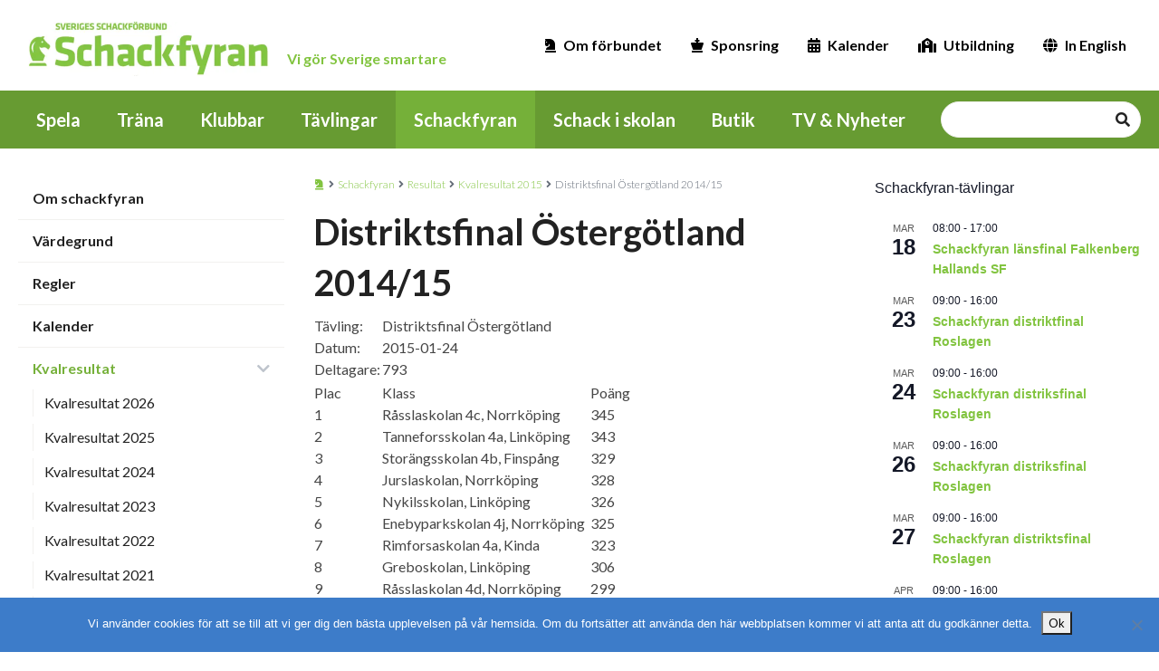

--- FILE ---
content_type: text/html; charset=UTF-8
request_url: https://schack.se/schackfyran/resultat/kvalresultat-2015/distriktsfinal-ostergotland-201415/
body_size: 53524
content:
<!DOCTYPE html>
<html lang="sv-SE">
<head><style>img.lazy{min-height:1px}</style><link href="https://schack.se/wp-content/plugins/w3-total-cache/pub/js/lazyload.min.js" as="script">
    <meta charset="UTF-8">
    <!-- <meta name="viewport" content="width=device-width, initial-scale=1.0" /> -->
    <meta name="viewport" content="width=device-width,initial-scale=1,maximum-scale=1,viewport-fit=cover" />
    <meta http-equiv="X-UA-Compatible" content="IE=edge">
    <link rel="profile" href="http://gmpg.org/xfn/11">
    <link rel="pingback" href="https://schack.se/xmlrpc.php">
    <link rel="apple-touch-icon" sizes="180x180" href="/apple-touch-icon.png">
    <link rel="icon" type="image/png" sizes="32x32" href="/favicon-32x32.png">
    <link rel="icon" type="image/png" sizes="16x16" href="/favicon-16x16.png">
    <link rel="manifest" href="/site.webmanifest">
    <meta name='robots' content='index, follow, max-image-preview:large, max-snippet:-1, max-video-preview:-1' />
	<style>img:is([sizes="auto" i], [sizes^="auto," i]) { contain-intrinsic-size: 3000px 1500px }</style>
	
	<!-- This site is optimized with the Yoast SEO plugin v26.2 - https://yoast.com/wordpress/plugins/seo/ -->
	<title>Distriktsfinal Östergötland 2014/15 - Sveriges Schackförbund</title>
	<link rel="canonical" href="https://schack.se/schackfyran/resultat/kvalresultat-2015/distriktsfinal-ostergotland-201415/" />
	<meta property="og:locale" content="sv_SE" />
	<meta property="og:type" content="article" />
	<meta property="og:title" content="Distriktsfinal Östergötland 2014/15 - Sveriges Schackförbund" />
	<meta property="og:description" content="Tävling: Distriktsfinal Östergötland Datum: 2015-01-24 Deltagare: 793 Plac Klass Poäng 1 Råsslaskolan 4c, Norrköping 345 2 Tanneforsskolan 4a, Linköping 343 3 Storängsskolan 4b, Finspång 329 4 Jurslaskolan, Norrköping 328 5 [&hellip;]" />
	<meta property="og:url" content="https://schack.se/schackfyran/resultat/kvalresultat-2015/distriktsfinal-ostergotland-201415/" />
	<meta property="og:site_name" content="Sveriges Schackförbund" />
	<meta property="article:publisher" content="https://www.facebook.com/sveriges.schackforbund/" />
	<meta property="og:image" content="https://schack.se/wp-content/uploads/2013/02/ssf120.jpg" />
	<meta property="og:image:width" content="120" />
	<meta property="og:image:height" content="120" />
	<meta property="og:image:type" content="image/jpeg" />
	<meta name="twitter:card" content="summary_large_image" />
	<script type="application/ld+json" class="yoast-schema-graph">{"@context":"https://schema.org","@graph":[{"@type":"WebPage","@id":"https://schack.se/schackfyran/resultat/kvalresultat-2015/distriktsfinal-ostergotland-201415/","url":"https://schack.se/schackfyran/resultat/kvalresultat-2015/distriktsfinal-ostergotland-201415/","name":"Distriktsfinal Östergötland 2014/15 - Sveriges Schackförbund","isPartOf":{"@id":"https://schack.se/#website"},"datePublished":"2015-01-24T23:20:44+00:00","breadcrumb":{"@id":"https://schack.se/schackfyran/resultat/kvalresultat-2015/distriktsfinal-ostergotland-201415/#breadcrumb"},"inLanguage":"sv-SE","potentialAction":[{"@type":"ReadAction","target":["https://schack.se/schackfyran/resultat/kvalresultat-2015/distriktsfinal-ostergotland-201415/"]}]},{"@type":"BreadcrumbList","@id":"https://schack.se/schackfyran/resultat/kvalresultat-2015/distriktsfinal-ostergotland-201415/#breadcrumb","itemListElement":[{"@type":"ListItem","position":1,"name":"Hem","item":"https://schack.se/"},{"@type":"ListItem","position":2,"name":"Kvalresultat 2015","item":"https://schack.se/schackfyran/resultat/kvalresultat-2015/"},{"@type":"ListItem","position":3,"name":"Distriktsfinal Östergötland 2014/15"}]},{"@type":"WebSite","@id":"https://schack.se/#website","url":"https://schack.se/","name":"Sveriges Schackförbund","description":"Vi gör Sverige smartare","publisher":{"@id":"https://schack.se/#organization"},"potentialAction":[{"@type":"SearchAction","target":{"@type":"EntryPoint","urlTemplate":"https://schack.se/?s={search_term_string}"},"query-input":{"@type":"PropertyValueSpecification","valueRequired":true,"valueName":"search_term_string"}}],"inLanguage":"sv-SE"},{"@type":"Organization","@id":"https://schack.se/#organization","name":"Sveriges Schackförbund","url":"https://schack.se/","logo":{"@type":"ImageObject","inLanguage":"sv-SE","@id":"https://schack.se/#/schema/logo/image/","url":"https://schack.se/wp-content/uploads/2013/02/ssf120.jpg","contentUrl":"https://schack.se/wp-content/uploads/2013/02/ssf120.jpg","width":120,"height":120,"caption":"Sveriges Schackförbund"},"image":{"@id":"https://schack.se/#/schema/logo/image/"},"sameAs":["https://www.facebook.com/sveriges.schackforbund/","https://www.youtube.com/channel/UCUY53dXkFgrDoh9rK2TsO0w"]}]}</script>
	<!-- / Yoast SEO plugin. -->


<link rel='dns-prefetch' href='//cdnjs.cloudflare.com' />
<link rel="alternate" type="application/rss+xml" title="Sveriges Schackförbund &raquo; Webbflöde" href="https://schack.se/feed/" />
<link rel="alternate" type="application/rss+xml" title="Sveriges Schackförbund &raquo; Kommentarsflöde" href="https://schack.se/comments/feed/" />
<link rel="alternate" type="text/calendar" title="Sveriges Schackförbund &raquo; iCal-flöde" href="https://schack.se/kalender/?ical=1" />
		<!-- This site uses the Google Analytics by MonsterInsights plugin v9.9.0 - Using Analytics tracking - https://www.monsterinsights.com/ -->
							<script src="//www.googletagmanager.com/gtag/js?id=G-3R2HSTNF4V"  data-cfasync="false" data-wpfc-render="false" type="text/javascript" async></script>
			<script data-cfasync="false" data-wpfc-render="false" type="text/javascript">
				var mi_version = '9.9.0';
				var mi_track_user = true;
				var mi_no_track_reason = '';
								var MonsterInsightsDefaultLocations = {"page_location":"https:\/\/schack.se\/schackfyran\/resultat\/kvalresultat-2015\/distriktsfinal-ostergotland-201415\/"};
								if ( typeof MonsterInsightsPrivacyGuardFilter === 'function' ) {
					var MonsterInsightsLocations = (typeof MonsterInsightsExcludeQuery === 'object') ? MonsterInsightsPrivacyGuardFilter( MonsterInsightsExcludeQuery ) : MonsterInsightsPrivacyGuardFilter( MonsterInsightsDefaultLocations );
				} else {
					var MonsterInsightsLocations = (typeof MonsterInsightsExcludeQuery === 'object') ? MonsterInsightsExcludeQuery : MonsterInsightsDefaultLocations;
				}

								var disableStrs = [
										'ga-disable-G-3R2HSTNF4V',
									];

				/* Function to detect opted out users */
				function __gtagTrackerIsOptedOut() {
					for (var index = 0; index < disableStrs.length; index++) {
						if (document.cookie.indexOf(disableStrs[index] + '=true') > -1) {
							return true;
						}
					}

					return false;
				}

				/* Disable tracking if the opt-out cookie exists. */
				if (__gtagTrackerIsOptedOut()) {
					for (var index = 0; index < disableStrs.length; index++) {
						window[disableStrs[index]] = true;
					}
				}

				/* Opt-out function */
				function __gtagTrackerOptout() {
					for (var index = 0; index < disableStrs.length; index++) {
						document.cookie = disableStrs[index] + '=true; expires=Thu, 31 Dec 2099 23:59:59 UTC; path=/';
						window[disableStrs[index]] = true;
					}
				}

				if ('undefined' === typeof gaOptout) {
					function gaOptout() {
						__gtagTrackerOptout();
					}
				}
								window.dataLayer = window.dataLayer || [];

				window.MonsterInsightsDualTracker = {
					helpers: {},
					trackers: {},
				};
				if (mi_track_user) {
					function __gtagDataLayer() {
						dataLayer.push(arguments);
					}

					function __gtagTracker(type, name, parameters) {
						if (!parameters) {
							parameters = {};
						}

						if (parameters.send_to) {
							__gtagDataLayer.apply(null, arguments);
							return;
						}

						if (type === 'event') {
														parameters.send_to = monsterinsights_frontend.v4_id;
							var hookName = name;
							if (typeof parameters['event_category'] !== 'undefined') {
								hookName = parameters['event_category'] + ':' + name;
							}

							if (typeof MonsterInsightsDualTracker.trackers[hookName] !== 'undefined') {
								MonsterInsightsDualTracker.trackers[hookName](parameters);
							} else {
								__gtagDataLayer('event', name, parameters);
							}
							
						} else {
							__gtagDataLayer.apply(null, arguments);
						}
					}

					__gtagTracker('js', new Date());
					__gtagTracker('set', {
						'developer_id.dZGIzZG': true,
											});
					if ( MonsterInsightsLocations.page_location ) {
						__gtagTracker('set', MonsterInsightsLocations);
					}
										__gtagTracker('config', 'G-3R2HSTNF4V', {"forceSSL":"true","link_attribution":"true"} );
										window.gtag = __gtagTracker;										(function () {
						/* https://developers.google.com/analytics/devguides/collection/analyticsjs/ */
						/* ga and __gaTracker compatibility shim. */
						var noopfn = function () {
							return null;
						};
						var newtracker = function () {
							return new Tracker();
						};
						var Tracker = function () {
							return null;
						};
						var p = Tracker.prototype;
						p.get = noopfn;
						p.set = noopfn;
						p.send = function () {
							var args = Array.prototype.slice.call(arguments);
							args.unshift('send');
							__gaTracker.apply(null, args);
						};
						var __gaTracker = function () {
							var len = arguments.length;
							if (len === 0) {
								return;
							}
							var f = arguments[len - 1];
							if (typeof f !== 'object' || f === null || typeof f.hitCallback !== 'function') {
								if ('send' === arguments[0]) {
									var hitConverted, hitObject = false, action;
									if ('event' === arguments[1]) {
										if ('undefined' !== typeof arguments[3]) {
											hitObject = {
												'eventAction': arguments[3],
												'eventCategory': arguments[2],
												'eventLabel': arguments[4],
												'value': arguments[5] ? arguments[5] : 1,
											}
										}
									}
									if ('pageview' === arguments[1]) {
										if ('undefined' !== typeof arguments[2]) {
											hitObject = {
												'eventAction': 'page_view',
												'page_path': arguments[2],
											}
										}
									}
									if (typeof arguments[2] === 'object') {
										hitObject = arguments[2];
									}
									if (typeof arguments[5] === 'object') {
										Object.assign(hitObject, arguments[5]);
									}
									if ('undefined' !== typeof arguments[1].hitType) {
										hitObject = arguments[1];
										if ('pageview' === hitObject.hitType) {
											hitObject.eventAction = 'page_view';
										}
									}
									if (hitObject) {
										action = 'timing' === arguments[1].hitType ? 'timing_complete' : hitObject.eventAction;
										hitConverted = mapArgs(hitObject);
										__gtagTracker('event', action, hitConverted);
									}
								}
								return;
							}

							function mapArgs(args) {
								var arg, hit = {};
								var gaMap = {
									'eventCategory': 'event_category',
									'eventAction': 'event_action',
									'eventLabel': 'event_label',
									'eventValue': 'event_value',
									'nonInteraction': 'non_interaction',
									'timingCategory': 'event_category',
									'timingVar': 'name',
									'timingValue': 'value',
									'timingLabel': 'event_label',
									'page': 'page_path',
									'location': 'page_location',
									'title': 'page_title',
									'referrer' : 'page_referrer',
								};
								for (arg in args) {
																		if (!(!args.hasOwnProperty(arg) || !gaMap.hasOwnProperty(arg))) {
										hit[gaMap[arg]] = args[arg];
									} else {
										hit[arg] = args[arg];
									}
								}
								return hit;
							}

							try {
								f.hitCallback();
							} catch (ex) {
							}
						};
						__gaTracker.create = newtracker;
						__gaTracker.getByName = newtracker;
						__gaTracker.getAll = function () {
							return [];
						};
						__gaTracker.remove = noopfn;
						__gaTracker.loaded = true;
						window['__gaTracker'] = __gaTracker;
					})();
									} else {
										console.log("");
					(function () {
						function __gtagTracker() {
							return null;
						}

						window['__gtagTracker'] = __gtagTracker;
						window['gtag'] = __gtagTracker;
					})();
									}
			</script>
			
							<!-- / Google Analytics by MonsterInsights -->
		<script type="text/javascript">
/* <![CDATA[ */
window._wpemojiSettings = {"baseUrl":"https:\/\/s.w.org\/images\/core\/emoji\/16.0.1\/72x72\/","ext":".png","svgUrl":"https:\/\/s.w.org\/images\/core\/emoji\/16.0.1\/svg\/","svgExt":".svg","source":{"concatemoji":"https:\/\/schack.se\/wp-includes\/js\/wp-emoji-release.min.js?ver=6.8.3"}};
/*! This file is auto-generated */
!function(s,n){var o,i,e;function c(e){try{var t={supportTests:e,timestamp:(new Date).valueOf()};sessionStorage.setItem(o,JSON.stringify(t))}catch(e){}}function p(e,t,n){e.clearRect(0,0,e.canvas.width,e.canvas.height),e.fillText(t,0,0);var t=new Uint32Array(e.getImageData(0,0,e.canvas.width,e.canvas.height).data),a=(e.clearRect(0,0,e.canvas.width,e.canvas.height),e.fillText(n,0,0),new Uint32Array(e.getImageData(0,0,e.canvas.width,e.canvas.height).data));return t.every(function(e,t){return e===a[t]})}function u(e,t){e.clearRect(0,0,e.canvas.width,e.canvas.height),e.fillText(t,0,0);for(var n=e.getImageData(16,16,1,1),a=0;a<n.data.length;a++)if(0!==n.data[a])return!1;return!0}function f(e,t,n,a){switch(t){case"flag":return n(e,"\ud83c\udff3\ufe0f\u200d\u26a7\ufe0f","\ud83c\udff3\ufe0f\u200b\u26a7\ufe0f")?!1:!n(e,"\ud83c\udde8\ud83c\uddf6","\ud83c\udde8\u200b\ud83c\uddf6")&&!n(e,"\ud83c\udff4\udb40\udc67\udb40\udc62\udb40\udc65\udb40\udc6e\udb40\udc67\udb40\udc7f","\ud83c\udff4\u200b\udb40\udc67\u200b\udb40\udc62\u200b\udb40\udc65\u200b\udb40\udc6e\u200b\udb40\udc67\u200b\udb40\udc7f");case"emoji":return!a(e,"\ud83e\udedf")}return!1}function g(e,t,n,a){var r="undefined"!=typeof WorkerGlobalScope&&self instanceof WorkerGlobalScope?new OffscreenCanvas(300,150):s.createElement("canvas"),o=r.getContext("2d",{willReadFrequently:!0}),i=(o.textBaseline="top",o.font="600 32px Arial",{});return e.forEach(function(e){i[e]=t(o,e,n,a)}),i}function t(e){var t=s.createElement("script");t.src=e,t.defer=!0,s.head.appendChild(t)}"undefined"!=typeof Promise&&(o="wpEmojiSettingsSupports",i=["flag","emoji"],n.supports={everything:!0,everythingExceptFlag:!0},e=new Promise(function(e){s.addEventListener("DOMContentLoaded",e,{once:!0})}),new Promise(function(t){var n=function(){try{var e=JSON.parse(sessionStorage.getItem(o));if("object"==typeof e&&"number"==typeof e.timestamp&&(new Date).valueOf()<e.timestamp+604800&&"object"==typeof e.supportTests)return e.supportTests}catch(e){}return null}();if(!n){if("undefined"!=typeof Worker&&"undefined"!=typeof OffscreenCanvas&&"undefined"!=typeof URL&&URL.createObjectURL&&"undefined"!=typeof Blob)try{var e="postMessage("+g.toString()+"("+[JSON.stringify(i),f.toString(),p.toString(),u.toString()].join(",")+"));",a=new Blob([e],{type:"text/javascript"}),r=new Worker(URL.createObjectURL(a),{name:"wpTestEmojiSupports"});return void(r.onmessage=function(e){c(n=e.data),r.terminate(),t(n)})}catch(e){}c(n=g(i,f,p,u))}t(n)}).then(function(e){for(var t in e)n.supports[t]=e[t],n.supports.everything=n.supports.everything&&n.supports[t],"flag"!==t&&(n.supports.everythingExceptFlag=n.supports.everythingExceptFlag&&n.supports[t]);n.supports.everythingExceptFlag=n.supports.everythingExceptFlag&&!n.supports.flag,n.DOMReady=!1,n.readyCallback=function(){n.DOMReady=!0}}).then(function(){return e}).then(function(){var e;n.supports.everything||(n.readyCallback(),(e=n.source||{}).concatemoji?t(e.concatemoji):e.wpemoji&&e.twemoji&&(t(e.twemoji),t(e.wpemoji)))}))}((window,document),window._wpemojiSettings);
/* ]]> */
</script>
<!-- schack.se is managing ads with Advanced Ads 2.0.13 – https://wpadvancedads.com/ --><script id="schac-ready">
			window.advanced_ads_ready=function(e,a){a=a||"complete";var d=function(e){return"interactive"===a?"loading"!==e:"complete"===e};d(document.readyState)?e():document.addEventListener("readystatechange",(function(a){d(a.target.readyState)&&e()}),{once:"interactive"===a})},window.advanced_ads_ready_queue=window.advanced_ads_ready_queue||[];		</script>
		<link rel='stylesheet' id='tribe-events-pro-mini-calendar-block-styles-css' href='https://schack.se/wp-content/plugins/events-calendar-pro/build/css/tribe-events-pro-mini-calendar-block.css?ver=7.7.9' type='text/css' media='all' />
<style id='wp-emoji-styles-inline-css' type='text/css'>

	img.wp-smiley, img.emoji {
		display: inline !important;
		border: none !important;
		box-shadow: none !important;
		height: 1em !important;
		width: 1em !important;
		margin: 0 0.07em !important;
		vertical-align: -0.1em !important;
		background: none !important;
		padding: 0 !important;
	}
</style>
<link rel='stylesheet' id='wp-block-library-css' href='https://schack.se/wp-includes/css/dist/block-library/style.min.css?ver=6.8.3' type='text/css' media='all' />
<style id='classic-theme-styles-inline-css' type='text/css'>
/*! This file is auto-generated */
.wp-block-button__link{color:#fff;background-color:#32373c;border-radius:9999px;box-shadow:none;text-decoration:none;padding:calc(.667em + 2px) calc(1.333em + 2px);font-size:1.125em}.wp-block-file__button{background:#32373c;color:#fff;text-decoration:none}
</style>
<link rel='stylesheet' id='gdm-gutenberg-block-backend-js-css' href='https://schack.se/wp-content/plugins/google-drive-embedder/css/gdm-blocks.css?ver=5.3.0' type='text/css' media='all' />
<style id='global-styles-inline-css' type='text/css'>
:root{--wp--preset--aspect-ratio--square: 1;--wp--preset--aspect-ratio--4-3: 4/3;--wp--preset--aspect-ratio--3-4: 3/4;--wp--preset--aspect-ratio--3-2: 3/2;--wp--preset--aspect-ratio--2-3: 2/3;--wp--preset--aspect-ratio--16-9: 16/9;--wp--preset--aspect-ratio--9-16: 9/16;--wp--preset--color--black: #000000;--wp--preset--color--cyan-bluish-gray: #abb8c3;--wp--preset--color--white: #ffffff;--wp--preset--color--pale-pink: #f78da7;--wp--preset--color--vivid-red: #cf2e2e;--wp--preset--color--luminous-vivid-orange: #ff6900;--wp--preset--color--luminous-vivid-amber: #fcb900;--wp--preset--color--light-green-cyan: #7bdcb5;--wp--preset--color--vivid-green-cyan: #00d084;--wp--preset--color--pale-cyan-blue: #8ed1fc;--wp--preset--color--vivid-cyan-blue: #0693e3;--wp--preset--color--vivid-purple: #9b51e0;--wp--preset--gradient--vivid-cyan-blue-to-vivid-purple: linear-gradient(135deg,rgba(6,147,227,1) 0%,rgb(155,81,224) 100%);--wp--preset--gradient--light-green-cyan-to-vivid-green-cyan: linear-gradient(135deg,rgb(122,220,180) 0%,rgb(0,208,130) 100%);--wp--preset--gradient--luminous-vivid-amber-to-luminous-vivid-orange: linear-gradient(135deg,rgba(252,185,0,1) 0%,rgba(255,105,0,1) 100%);--wp--preset--gradient--luminous-vivid-orange-to-vivid-red: linear-gradient(135deg,rgba(255,105,0,1) 0%,rgb(207,46,46) 100%);--wp--preset--gradient--very-light-gray-to-cyan-bluish-gray: linear-gradient(135deg,rgb(238,238,238) 0%,rgb(169,184,195) 100%);--wp--preset--gradient--cool-to-warm-spectrum: linear-gradient(135deg,rgb(74,234,220) 0%,rgb(151,120,209) 20%,rgb(207,42,186) 40%,rgb(238,44,130) 60%,rgb(251,105,98) 80%,rgb(254,248,76) 100%);--wp--preset--gradient--blush-light-purple: linear-gradient(135deg,rgb(255,206,236) 0%,rgb(152,150,240) 100%);--wp--preset--gradient--blush-bordeaux: linear-gradient(135deg,rgb(254,205,165) 0%,rgb(254,45,45) 50%,rgb(107,0,62) 100%);--wp--preset--gradient--luminous-dusk: linear-gradient(135deg,rgb(255,203,112) 0%,rgb(199,81,192) 50%,rgb(65,88,208) 100%);--wp--preset--gradient--pale-ocean: linear-gradient(135deg,rgb(255,245,203) 0%,rgb(182,227,212) 50%,rgb(51,167,181) 100%);--wp--preset--gradient--electric-grass: linear-gradient(135deg,rgb(202,248,128) 0%,rgb(113,206,126) 100%);--wp--preset--gradient--midnight: linear-gradient(135deg,rgb(2,3,129) 0%,rgb(40,116,252) 100%);--wp--preset--font-size--small: 13px;--wp--preset--font-size--medium: 20px;--wp--preset--font-size--large: 36px;--wp--preset--font-size--x-large: 42px;--wp--preset--spacing--20: 0.44rem;--wp--preset--spacing--30: 0.67rem;--wp--preset--spacing--40: 1rem;--wp--preset--spacing--50: 1.5rem;--wp--preset--spacing--60: 2.25rem;--wp--preset--spacing--70: 3.38rem;--wp--preset--spacing--80: 5.06rem;--wp--preset--shadow--natural: 6px 6px 9px rgba(0, 0, 0, 0.2);--wp--preset--shadow--deep: 12px 12px 50px rgba(0, 0, 0, 0.4);--wp--preset--shadow--sharp: 6px 6px 0px rgba(0, 0, 0, 0.2);--wp--preset--shadow--outlined: 6px 6px 0px -3px rgba(255, 255, 255, 1), 6px 6px rgba(0, 0, 0, 1);--wp--preset--shadow--crisp: 6px 6px 0px rgba(0, 0, 0, 1);}:where(.is-layout-flex){gap: 0.5em;}:where(.is-layout-grid){gap: 0.5em;}body .is-layout-flex{display: flex;}.is-layout-flex{flex-wrap: wrap;align-items: center;}.is-layout-flex > :is(*, div){margin: 0;}body .is-layout-grid{display: grid;}.is-layout-grid > :is(*, div){margin: 0;}:where(.wp-block-columns.is-layout-flex){gap: 2em;}:where(.wp-block-columns.is-layout-grid){gap: 2em;}:where(.wp-block-post-template.is-layout-flex){gap: 1.25em;}:where(.wp-block-post-template.is-layout-grid){gap: 1.25em;}.has-black-color{color: var(--wp--preset--color--black) !important;}.has-cyan-bluish-gray-color{color: var(--wp--preset--color--cyan-bluish-gray) !important;}.has-white-color{color: var(--wp--preset--color--white) !important;}.has-pale-pink-color{color: var(--wp--preset--color--pale-pink) !important;}.has-vivid-red-color{color: var(--wp--preset--color--vivid-red) !important;}.has-luminous-vivid-orange-color{color: var(--wp--preset--color--luminous-vivid-orange) !important;}.has-luminous-vivid-amber-color{color: var(--wp--preset--color--luminous-vivid-amber) !important;}.has-light-green-cyan-color{color: var(--wp--preset--color--light-green-cyan) !important;}.has-vivid-green-cyan-color{color: var(--wp--preset--color--vivid-green-cyan) !important;}.has-pale-cyan-blue-color{color: var(--wp--preset--color--pale-cyan-blue) !important;}.has-vivid-cyan-blue-color{color: var(--wp--preset--color--vivid-cyan-blue) !important;}.has-vivid-purple-color{color: var(--wp--preset--color--vivid-purple) !important;}.has-black-background-color{background-color: var(--wp--preset--color--black) !important;}.has-cyan-bluish-gray-background-color{background-color: var(--wp--preset--color--cyan-bluish-gray) !important;}.has-white-background-color{background-color: var(--wp--preset--color--white) !important;}.has-pale-pink-background-color{background-color: var(--wp--preset--color--pale-pink) !important;}.has-vivid-red-background-color{background-color: var(--wp--preset--color--vivid-red) !important;}.has-luminous-vivid-orange-background-color{background-color: var(--wp--preset--color--luminous-vivid-orange) !important;}.has-luminous-vivid-amber-background-color{background-color: var(--wp--preset--color--luminous-vivid-amber) !important;}.has-light-green-cyan-background-color{background-color: var(--wp--preset--color--light-green-cyan) !important;}.has-vivid-green-cyan-background-color{background-color: var(--wp--preset--color--vivid-green-cyan) !important;}.has-pale-cyan-blue-background-color{background-color: var(--wp--preset--color--pale-cyan-blue) !important;}.has-vivid-cyan-blue-background-color{background-color: var(--wp--preset--color--vivid-cyan-blue) !important;}.has-vivid-purple-background-color{background-color: var(--wp--preset--color--vivid-purple) !important;}.has-black-border-color{border-color: var(--wp--preset--color--black) !important;}.has-cyan-bluish-gray-border-color{border-color: var(--wp--preset--color--cyan-bluish-gray) !important;}.has-white-border-color{border-color: var(--wp--preset--color--white) !important;}.has-pale-pink-border-color{border-color: var(--wp--preset--color--pale-pink) !important;}.has-vivid-red-border-color{border-color: var(--wp--preset--color--vivid-red) !important;}.has-luminous-vivid-orange-border-color{border-color: var(--wp--preset--color--luminous-vivid-orange) !important;}.has-luminous-vivid-amber-border-color{border-color: var(--wp--preset--color--luminous-vivid-amber) !important;}.has-light-green-cyan-border-color{border-color: var(--wp--preset--color--light-green-cyan) !important;}.has-vivid-green-cyan-border-color{border-color: var(--wp--preset--color--vivid-green-cyan) !important;}.has-pale-cyan-blue-border-color{border-color: var(--wp--preset--color--pale-cyan-blue) !important;}.has-vivid-cyan-blue-border-color{border-color: var(--wp--preset--color--vivid-cyan-blue) !important;}.has-vivid-purple-border-color{border-color: var(--wp--preset--color--vivid-purple) !important;}.has-vivid-cyan-blue-to-vivid-purple-gradient-background{background: var(--wp--preset--gradient--vivid-cyan-blue-to-vivid-purple) !important;}.has-light-green-cyan-to-vivid-green-cyan-gradient-background{background: var(--wp--preset--gradient--light-green-cyan-to-vivid-green-cyan) !important;}.has-luminous-vivid-amber-to-luminous-vivid-orange-gradient-background{background: var(--wp--preset--gradient--luminous-vivid-amber-to-luminous-vivid-orange) !important;}.has-luminous-vivid-orange-to-vivid-red-gradient-background{background: var(--wp--preset--gradient--luminous-vivid-orange-to-vivid-red) !important;}.has-very-light-gray-to-cyan-bluish-gray-gradient-background{background: var(--wp--preset--gradient--very-light-gray-to-cyan-bluish-gray) !important;}.has-cool-to-warm-spectrum-gradient-background{background: var(--wp--preset--gradient--cool-to-warm-spectrum) !important;}.has-blush-light-purple-gradient-background{background: var(--wp--preset--gradient--blush-light-purple) !important;}.has-blush-bordeaux-gradient-background{background: var(--wp--preset--gradient--blush-bordeaux) !important;}.has-luminous-dusk-gradient-background{background: var(--wp--preset--gradient--luminous-dusk) !important;}.has-pale-ocean-gradient-background{background: var(--wp--preset--gradient--pale-ocean) !important;}.has-electric-grass-gradient-background{background: var(--wp--preset--gradient--electric-grass) !important;}.has-midnight-gradient-background{background: var(--wp--preset--gradient--midnight) !important;}.has-small-font-size{font-size: var(--wp--preset--font-size--small) !important;}.has-medium-font-size{font-size: var(--wp--preset--font-size--medium) !important;}.has-large-font-size{font-size: var(--wp--preset--font-size--large) !important;}.has-x-large-font-size{font-size: var(--wp--preset--font-size--x-large) !important;}
:where(.wp-block-post-template.is-layout-flex){gap: 1.25em;}:where(.wp-block-post-template.is-layout-grid){gap: 1.25em;}
:where(.wp-block-columns.is-layout-flex){gap: 2em;}:where(.wp-block-columns.is-layout-grid){gap: 2em;}
:root :where(.wp-block-pullquote){font-size: 1.5em;line-height: 1.6;}
</style>
<link rel='stylesheet' id='cookie-notice-front-css' href='https://schack.se/wp-content/plugins/cookie-notice/css/front.min.css?ver=2.5.8' type='text/css' media='all' />
<link rel='stylesheet' id='ssf-style-css' href='https://schack.se/wp-content/themes/ssf/dist/style.css?ver=1768847035' type='text/css' media='all' />
<link rel='stylesheet' id='mimetypes-link-icons-css' href='https://schack.se/wp-content/plugins/mimetypes-link-icons/css/style.php?cssvars=bXRsaV9oZWlnaHQ9MTYmbXRsaV9pbWFnZV90eXBlPXBuZyZtdGxpX2xlZnRvcnJpZ2h0PWxlZnQmYWN0aXZlX3R5cGVzPWRvY3xkb2N4fHBkZnx4bHN8eGxzeA%3D&#038;ver=3.0' type='text/css' media='all' />
<script type="text/javascript" src="https://schack.se/wp-content/plugins/google-analytics-for-wordpress/assets/js/frontend-gtag.js?ver=9.9.0" id="monsterinsights-frontend-script-js" async="async" data-wp-strategy="async"></script>
<script data-cfasync="false" data-wpfc-render="false" type="text/javascript" id='monsterinsights-frontend-script-js-extra'>/* <![CDATA[ */
var monsterinsights_frontend = {"js_events_tracking":"true","download_extensions":"doc,pdf,ppt,zip,xls,docx,pptx,xlsx,pgn","inbound_paths":"[{\"path\":\"\\\/go\\\/\",\"label\":\"affiliate\"},{\"path\":\"\\\/recommend\\\/\",\"label\":\"affiliate\"}]","home_url":"https:\/\/schack.se","hash_tracking":"false","v4_id":"G-3R2HSTNF4V"};/* ]]> */
</script>
<script type="text/javascript" id="cookie-notice-front-js-before">
/* <![CDATA[ */
var cnArgs = {"ajaxUrl":"https:\/\/schack.se\/wp-admin\/admin-ajax.php","nonce":"d690e7a185","hideEffect":"fade","position":"bottom","onScroll":false,"onScrollOffset":100,"onClick":false,"cookieName":"cookie_notice_accepted","cookieTime":2592000,"cookieTimeRejected":2592000,"globalCookie":false,"redirection":false,"cache":true,"revokeCookies":false,"revokeCookiesOpt":"automatic"};
/* ]]> */
</script>
<script type="text/javascript" src="https://schack.se/wp-content/plugins/cookie-notice/js/front.min.js?ver=2.5.8" id="cookie-notice-front-js"></script>
<script type="text/javascript" src="https://cdnjs.cloudflare.com/ajax/libs/jquery/3.7.1/jquery.min.js?ver=3.7.1" id="jquery-js"></script>
<script type="text/javascript" id="advanced-ads-advanced-js-js-extra">
/* <![CDATA[ */
var advads_options = {"blog_id":"1","privacy":{"enabled":false,"state":"not_needed"}};
/* ]]> */
</script>
<script type="text/javascript" src="https://schack.se/wp-content/plugins/advanced-ads/public/assets/js/advanced.min.js?ver=2.0.13" id="advanced-ads-advanced-js-js"></script>
<link rel="https://api.w.org/" href="https://schack.se/wp-json/" /><link rel="alternate" title="JSON" type="application/json" href="https://schack.se/wp-json/wp/v2/schackfyranresultat/107154" /><link rel="EditURI" type="application/rsd+xml" title="RSD" href="https://schack.se/xmlrpc.php?rsd" />
<meta name="generator" content="WordPress 6.8.3" />
<link rel='shortlink' href='https://schack.se/?p=107154' />
<link rel="alternate" title="oEmbed (JSON)" type="application/json+oembed" href="https://schack.se/wp-json/oembed/1.0/embed?url=https%3A%2F%2Fschack.se%2Fschackfyran%2Fresultat%2Fkvalresultat-2015%2Fdistriktsfinal-ostergotland-201415%2F" />
<link rel="alternate" title="oEmbed (XML)" type="text/xml+oembed" href="https://schack.se/wp-json/oembed/1.0/embed?url=https%3A%2F%2Fschack.se%2Fschackfyran%2Fresultat%2Fkvalresultat-2015%2Fdistriktsfinal-ostergotland-201415%2F&#038;format=xml" />
<meta name="tec-api-version" content="v1"><meta name="tec-api-origin" content="https://schack.se"><link rel="alternate" href="https://schack.se/wp-json/tribe/events/v1/" />		<script type="text/javascript">
			var advadsCfpQueue = [];
			var advadsCfpAd = function( adID ) {
				if ( 'undefined' === typeof advadsProCfp ) {
					advadsCfpQueue.push( adID )
				} else {
					advadsProCfp.addElement( adID )
				}
			}
		</script>
		<link rel="icon" href="https://schack.se/wp-content/uploads/2023/03/cropped-large-logo-emblem-32x32.png" sizes="32x32" />
<link rel="icon" href="https://schack.se/wp-content/uploads/2023/03/cropped-large-logo-emblem-192x192.png" sizes="192x192" />
<link rel="apple-touch-icon" href="https://schack.se/wp-content/uploads/2023/03/cropped-large-logo-emblem-180x180.png" />
<meta name="msapplication-TileImage" content="https://schack.se/wp-content/uploads/2023/03/cropped-large-logo-emblem-270x270.png" />
		<style type="text/css" id="wp-custom-css">
			.page-id-175082 h1.entry-title {
  display: none;
}
		</style>
		</head>

<body class="wp-singular schackfyranresultat-template-default single single-schackfyranresultat postid-107154 wp-theme-ssf cookies-not-set tribe-no-js page-schackfyran">
        <header class="site-header">
                        <section class="site-header__inner container">
            <div class="site-header__logo-wrapper">
                                <a href="/">
                    <img src="data:image/svg+xml,%3Csvg%20xmlns='http://www.w3.org/2000/svg'%20viewBox='0%200%201%201'%3E%3C/svg%3E" data-src="https://schack.se/wp-content/themes/ssf/dist/images/schackfyran.webp" alt="Schackfyran" class="site-header__logo lazy" />
                </a>
                                    <div class="site-header__logo-subtitle">Vi gör Sverige smartare</div>
                            </div>

            <button class="btn btn--primary btn--icon-right site-header__nav-toggle js-nav-toggle">
                Meny
                <i class="fas fa-bars"></i>
            </button>

            <div id="quick-links-header" class="site-header__links quick-links"><a class="quick-links__item" href="https://schack.se/forbundet/"><i class="fas fa-chess-knight"></i>Om förbundet</a><a class="quick-links__item" href="https://schack.se/forbundet/sponsring/"><i class="fas fa-chess-king"></i>Sponsring</a><a class="quick-links__item" href="https://schack.se/kalender/"><i class="fas fa-calendar-alt"></i>Kalender</a><a class="quick-links__item" href="https://schack.se/forbundet/utbildning/"><i class="fas fa-school"></i>Utbildning</a><a class="quick-links__item" href="https://schack.se/forbundet/swedish-chess-federation/"><i class="fas fa-globe"></i>In English</a></div>        </section>
    </header>

    
    <div class="site-nav js-site-nav">
        <div class="site-nav__inner container">
            <!-- Search can be added with WordPress search but modify classes to match this -->
            <div class="site-nav__search input-group input-group--has-addon input-group--has-addon--right">
                <form role="search" method="get" id="search-form" class="search-form" action="https://schack.se/">
                    <input type="search" id="search-box" value="" name="s" />
                    <button type="submit" class="search-submit input-group__addon"><i class="fa fa-search"></i></button>
                </form>
            </div>

            <div id="quick-links-nav" class="site-nav__links quick-links"><a class="quick-links__item" href="https://schack.se/forbundet/"><i class="fas fa-chess-knight"></i>Om förbundet</a><a class="quick-links__item" href="https://schack.se/forbundet/sponsring/"><i class="fas fa-chess-king"></i>Sponsring</a><a class="quick-links__item" href="https://schack.se/kalender/"><i class="fas fa-calendar-alt"></i>Kalender</a><a class="quick-links__item" href="https://schack.se/forbundet/utbildning/"><i class="fas fa-school"></i>Utbildning</a><a class="quick-links__item" href="https://schack.se/forbundet/swedish-chess-federation/"><i class="fas fa-globe"></i>In English</a></div><nav id="main-nav" class="site-nav__nav accordion"><div id='menu-item-31'  class=" menu-item menu-item-type-post_type menu-item-object-page menu-item-has-children site-nav__item accordion__item"><a class="site-nav__link" href="https://schack.se/spela/">Spela</a><div class='site-nav__subnav-toggle accordion__toggle js-accordion-toggle'><span class='fas fa-chevron-down' /></div><div class='site-nav__subnav accordion__content'><div id='menu-item-100118'  class=" nav-mobile-only menu-item menu-item-type-post_type menu-item-object-page site-nav__item accordion__item"><a class="site-nav__link" href="https://schack.se/spela/borja-spela-i-klubb/">Börja spela i klubb</a></div><div id='menu-item-100119'  class=" nav-mobile-only menu-item menu-item-type-post_type menu-item-object-page site-nav__item accordion__item"><a class="site-nav__link" href="https://schack.se/spela/spela-pa-natet/">Börja spela på nätet</a></div><div id='menu-item-100121'  class=" nav-mobile-only menu-item menu-item-type-custom menu-item-object-custom site-nav__item accordion__item"><a class="site-nav__link" href="https://schack.se/wp-content/uploads/2020/09/schack.pdf">Enkla schackregler</a></div><div id='menu-item-100122'  class=" nav-mobile-only menu-item menu-item-type-custom menu-item-object-custom site-nav__item accordion__item"><a class="site-nav__link" href="http://schackslottet.se/?page_id=1025">Schackreglerna (filmer)</a></div><div id='menu-item-102690'  class=" nav-mobile-only menu-item menu-item-type-post_type menu-item-object-page site-nav__item accordion__item"><a class="site-nav__link" href="https://schack.se/tavlingar/korrespondensschack/">Korrespondensschack</a></div></div></div><div id='menu-item-30'  class=" menu-item menu-item-type-post_type menu-item-object-page menu-item-has-children site-nav__item accordion__item"><a class="site-nav__link" href="https://schack.se/trana/">Träna</a><div class='site-nav__subnav-toggle accordion__toggle js-accordion-toggle'><span class='fas fa-chevron-down' /></div><div class='site-nav__subnav accordion__content'><div id='menu-item-100228'  class=" nav-mobile-only menu-item menu-item-type-post_type menu-item-object-page menu-item-has-children site-nav__item accordion__item"><a class="site-nav__link" href="https://schack.se/trana/for-schackledaren/">Schackledarens hemsida</a><div class='site-nav__subnav-toggle accordion__toggle js-accordion-toggle'><span class='fas fa-chevron-down' /></div><div class='site-nav__subnav accordion__content'><div id='menu-item-100221'  class=" nav-mobile-only menu-item menu-item-type-post_type menu-item-object-page site-nav__item accordion__item"><a class="site-nav__link" href="https://schack.se/trana/for-schackledaren/den-farskaste-nyborjaren/">Den färskaste nybörjaren</a></div><div id='menu-item-100226'  class=" nav-mobile-only menu-item menu-item-type-post_type menu-item-object-page site-nav__item accordion__item"><a class="site-nav__link" href="https://schack.se/trana/for-schackledaren/spela-schack/">Spela schack</a></div><div id='menu-item-100229'  class=" nav-mobile-only menu-item menu-item-type-custom menu-item-object-custom site-nav__item accordion__item"><a class="site-nav__link" href="https://schack.se/demo">Demobräde</a></div><div id='menu-item-175116'  class=" nav-mobile-only menu-item menu-item-type-post_type menu-item-object-page site-nav__item accordion__item"><a class="site-nav__link" href="https://schack.se/trana/for-schackledaren/schack-i-skolans-enkla-schackklocka/">Schack i skolans enkla schackklocka</a></div><div id='menu-item-100227'  class=" nav-mobile-only menu-item menu-item-type-post_type menu-item-object-page site-nav__item accordion__item"><a class="site-nav__link" href="https://schack.se/trana/for-schackledaren/trana-schack/">Träna schack</a></div><div id='menu-item-100222'  class=" nav-mobile-only menu-item menu-item-type-post_type menu-item-object-page site-nav__item accordion__item"><a class="site-nav__link" href="https://schack.se/trana/for-schackledaren/fardiga-lektionsupplagg/">Färdiga lektionsupplägg</a></div><div id='menu-item-100230'  class=" nav-mobile-only menu-item menu-item-type-post_type menu-item-object-page site-nav__item accordion__item"><a class="site-nav__link" href="https://schack.se/schackfyran/ovningar/">Schackfyranövningar</a></div><div id='menu-item-100233'  class=" nav-mobile-only menu-item menu-item-type-post_type menu-item-object-page site-nav__item accordion__item"><a class="site-nav__link" href="https://schack.se/forbundet/utbildning/">Utbildning</a></div><div id='menu-item-100223'  class=" nav-mobile-only menu-item menu-item-type-post_type menu-item-object-page site-nav__item accordion__item"><a class="site-nav__link" href="https://schack.se/trana/for-schackledaren/ovrigt/">Övrigt</a></div><div id='menu-item-100234'  class=" nav-mobile-only menu-item menu-item-type-custom menu-item-object-custom site-nav__item accordion__item"><a class="site-nav__link" href="https://schack.se/wp-content/uploads/2015/09/Bronsspringaren.pdf">Bronsspringaren</a></div></div></div><div id='menu-item-100224'  class=" nav-mobile-only menu-item menu-item-type-post_type menu-item-object-page site-nav__item accordion__item"><a class="site-nav__link" href="https://schack.se/trana/for-schackledaren/program-for-datorlottning/">Program för datorlottning</a></div><div id='menu-item-100225'  class=" nav-mobile-only menu-item menu-item-type-post_type menu-item-object-page site-nav__item accordion__item"><a class="site-nav__link" href="https://schack.se/trana/for-schackledaren/schackskola-med-hasse-alfredsson/">Schackskola med Hasse Alfredson</a></div></div></div><div id='menu-item-29'  class=" menu-item menu-item-type-post_type menu-item-object-page menu-item-has-children site-nav__item accordion__item"><a class="site-nav__link" href="https://schack.se/klubbar/">Klubbar</a><div class='site-nav__subnav-toggle accordion__toggle js-accordion-toggle'><span class='fas fa-chevron-down' /></div><div class='site-nav__subnav accordion__content'><div id='menu-item-100131'  class=" nav-mobile-only menu-item menu-item-type-post_type menu-item-object-page menu-item-has-children site-nav__item accordion__item"><a class="site-nav__link" href="https://schack.se/klubbar/schackklubbar/">Schackklubbar</a><div class='site-nav__subnav-toggle accordion__toggle js-accordion-toggle'><span class='fas fa-chevron-down' /></div><div class='site-nav__subnav accordion__content'><div id='menu-item-109851'  class=" nav-mobile-only menu-item menu-item-type-post_type menu-item-object-page site-nav__item accordion__item"><a class="site-nav__link" href="https://schack.se/klubbar/schackklubbar/starta-schackklubb/">Starta schackklubb</a></div></div></div><div id='menu-item-100134'  class=" nav-mobile-only menu-item menu-item-type-post_type menu-item-object-page site-nav__item accordion__item"><a class="site-nav__link" href="https://schack.se/schack-i-skolan/skolklubbar/">Skolklubbar</a></div><div id='menu-item-100130'  class=" nav-mobile-only menu-item menu-item-type-post_type menu-item-object-page site-nav__item accordion__item"><a class="site-nav__link" href="https://schack.se/klubbar/distrikt/">Distrikt</a></div><div id='menu-item-130263'  class=" nav-mobile-only menu-item menu-item-type-custom menu-item-object-custom site-nav__item accordion__item"><a class="site-nav__link" href="https://schack.se/wp-content/uploads/2022/03/Idebank-for-schackklubbar-5.pdf">Idébank för schackklubbar</a></div></div></div><div id='menu-item-100761'  class=" menu-item menu-item-type-post_type menu-item-object-page menu-item-has-children site-nav__item accordion__item"><a class="site-nav__link" href="https://schack.se/tavlingar/">Tävlingar</a><div class='site-nav__subnav-toggle accordion__toggle js-accordion-toggle'><span class='fas fa-chevron-down' /></div><div class='site-nav__subnav accordion__content'><div id='menu-item-100759'  class=" nav-mobile-only menu-item menu-item-type-post_type menu-item-object-page menu-item-has-children site-nav__item accordion__item"><a class="site-nav__link" href="https://schack.se/tavlingar/serier/">Allsvenskan och distriktsserier</a><div class='site-nav__subnav-toggle accordion__toggle js-accordion-toggle'><span class='fas fa-chevron-down' /></div><div class='site-nav__subnav accordion__content'><div id='menu-item-177417'  class=" nav-mobile-only menu-item menu-item-type-custom menu-item-object-custom site-nav__item accordion__item"><a class="site-nav__link" href="https://schack.se/tavlingar/resultat/allsvenskan-25-26/">Allsvenskan 2025/2026</a></div><div id='menu-item-178189'  class=" nav-mobile-only menu-item menu-item-type-post_type menu-item-object-page menu-item-has-children site-nav__item accordion__item"><a class="site-nav__link" href="https://schack.se/distriktsserier-2025-2026/">Distriktsserier 2025/2026</a><div class='site-nav__subnav-toggle accordion__toggle js-accordion-toggle'><span class='fas fa-chevron-down' /></div><div class='site-nav__subnav accordion__content'><div id='menu-item-179689'  class=" nav-mobile-only menu-item menu-item-type-custom menu-item-object-custom site-nav__item accordion__item"><a class="site-nav__link" href="https://schack.se/tavlingar/resultat/blekingeserien-2025-2026/">Blekingeserien</a></div><div id='menu-item-179949'  class=" nav-mobile-only menu-item menu-item-type-custom menu-item-object-custom site-nav__item accordion__item"><a class="site-nav__link" href="https://schack.se/tavlingar/resultat/distriktsserien-goeteborg-25-26/">Göteborgs distriktsserie</a></div><div id='menu-item-180267'  class=" nav-mobile-only menu-item menu-item-type-custom menu-item-object-custom site-nav__item accordion__item"><a class="site-nav__link" href="https://schack.se/tavlingar/resultat/hallandsserien-2025-2026/">Hallandsserien</a></div><div id='menu-item-178200'  class=" nav-mobile-only menu-item menu-item-type-custom menu-item-object-custom site-nav__item accordion__item"><a class="site-nav__link" href="https://schack.se/tavlingar/resultat/nordskaanesserien-25-26/">Nordskåneserien</a></div><div id='menu-item-179954'  class=" nav-mobile-only menu-item menu-item-type-custom menu-item-object-custom site-nav__item accordion__item"><a class="site-nav__link" href="https://schack.se/tavlingar/resultat/roslagsserien-2025-26/">Roslagsserien</a></div><div id='menu-item-182692'  class=" nav-mobile-only menu-item menu-item-type-custom menu-item-object-custom site-nav__item accordion__item"><a class="site-nav__link" href="https://schack.se/tavlingar/resultat/skaanes-sfs-distriktsserie-25-26-division-4/">Skånes SF:s distriktsserie</a></div><div id='menu-item-178195'  class=" nav-mobile-only menu-item menu-item-type-custom menu-item-object-custom site-nav__item accordion__item"><a class="site-nav__link" href="https://schack.se/tavlingar/resultat/smaalaendska-serien-2025-26/">Småländska serien</a></div><div id='menu-item-180708'  class=" nav-mobile-only menu-item menu-item-type-custom menu-item-object-custom site-nav__item accordion__item"><a class="site-nav__link" href="https://schack.se/tavlingar/resultat/stockholmsserien-2025-2026/">Stockholmsserien</a></div><div id='menu-item-179534'  class=" nav-mobile-only menu-item menu-item-type-custom menu-item-object-custom site-nav__item accordion__item"><a class="site-nav__link" href="https://schack.se/tavlingar/resultat/vaermlandsserien-2025-2026/">Värmlandsserien</a></div><div id='menu-item-178205'  class=" nav-mobile-only menu-item menu-item-type-custom menu-item-object-custom site-nav__item accordion__item"><a class="site-nav__link" href="https://schack.se/tavlingar/resultat/vsf-distriktsserie-2025-2026/">Västergötlands SF:s distriktsserie</a></div></div></div><div id='menu-item-104535'  class=" nav-mobile-only menu-item menu-item-type-custom menu-item-object-custom site-nav__item accordion__item"><a class="site-nav__link" href="https://member.schack.se/ShowMemberTransferListServlet">Spelarövergångar</a></div><div id='menu-item-100777'  class=" nav-mobile-only menu-item menu-item-type-post_type menu-item-object-page site-nav__item accordion__item"><a class="site-nav__link" href="https://schack.se/tavlingar/serier/spelarregistrering/">Spelarregistrering</a></div><div id='menu-item-100778'  class=" nav-mobile-only menu-item menu-item-type-post_type menu-item-object-page menu-item-has-children site-nav__item accordion__item"><a class="site-nav__link" href="https://schack.se/tavlingar/serier/resultatarkiv/">Resultatarkiv</a><div class='site-nav__subnav-toggle accordion__toggle js-accordion-toggle'><span class='fas fa-chevron-down' /></div><div class='site-nav__subnav accordion__content'><div id='menu-item-151166'  class=" nav-mobile-only menu-item menu-item-type-custom menu-item-object-custom site-nav__item accordion__item"><a class="site-nav__link" href="https://schack.se/tavlingar/resultat/allsvenskan-2024-25/">Allsvenskan 2024/25</a></div><div id='menu-item-164188'  class=" nav-mobile-only menu-item menu-item-type-post_type menu-item-object-page menu-item-has-children site-nav__item accordion__item"><a class="site-nav__link" href="https://schack.se/distriktsserier-2024-2025/">Distriktsserier 2024/2025</a><div class='site-nav__subnav-toggle accordion__toggle js-accordion-toggle'><span class='fas fa-chevron-down' /></div><div class='site-nav__subnav accordion__content'><div id='menu-item-165502'  class=" nav-mobile-only menu-item menu-item-type-custom menu-item-object-custom site-nav__item accordion__item"><a class="site-nav__link" href="https://schack.se/tavlingar/resultat/blekingeserien/">Blekingeserien</a></div><div id='menu-item-164201'  class=" nav-mobile-only menu-item menu-item-type-custom menu-item-object-custom site-nav__item accordion__item"><a class="site-nav__link" href="https://schack.se/tavlingar/resultat/distriktsserien-goeteborg-24-25/">Göteborgs distriktsserie</a></div><div id='menu-item-165830'  class=" nav-mobile-only menu-item menu-item-type-custom menu-item-object-custom site-nav__item accordion__item"><a class="site-nav__link" href="https://schack.se/tavlingar/resultat/hallandsserien-2024-2025/">Hallandsserien 2024-2025</a></div><div id='menu-item-164195'  class=" nav-mobile-only menu-item menu-item-type-custom menu-item-object-custom site-nav__item accordion__item"><a class="site-nav__link" href="https://schack.se/tavlingar/resultat/nordskaanesserien-24-25/">Nordskånesserien</a></div><div id='menu-item-166060'  class=" nav-mobile-only menu-item menu-item-type-custom menu-item-object-custom site-nav__item accordion__item"><a class="site-nav__link" href="https://schack.se/tavlingar/resultat/roslagsserien-2024-2025/">Roslagsserien</a></div><div id='menu-item-164205'  class=" nav-mobile-only menu-item menu-item-type-custom menu-item-object-custom site-nav__item accordion__item"><a class="site-nav__link" href="https://schack.se/tavlingar/resultat/smaalaendska-serien-2024-2025/">Småländska serien</a></div><div id='menu-item-165983'  class=" nav-mobile-only menu-item menu-item-type-custom menu-item-object-custom site-nav__item accordion__item"><a class="site-nav__link" href="https://schack.se/tavlingar/resultat/skaanes-sfs-distriktsserie-24-25-division-4/">Skånes SFs distriktsserie</a></div><div id='menu-item-165516'  class=" nav-mobile-only menu-item menu-item-type-custom menu-item-object-custom site-nav__item accordion__item"><a class="site-nav__link" href="https://schack.se/tavlingar/resultat/stockholmsserien-2024-2025/">Stockholmsserien</a></div><div id='menu-item-164209'  class=" nav-mobile-only menu-item menu-item-type-custom menu-item-object-custom site-nav__item accordion__item"><a class="site-nav__link" href="https://schack.se/tavlingar/resultat/vsf-distriktsserie-2024-2025/">Västergötlands SFs distriktsserie</a></div><div id='menu-item-165468'  class=" nav-mobile-only menu-item menu-item-type-custom menu-item-object-custom site-nav__item accordion__item"><a class="site-nav__link" href="https://schack.se/tavlingar/resultat/vaermlandsserien/">Värmlandsserien</a></div></div></div><div id='menu-item-164182'  class=" nav-mobile-only menu-item menu-item-type-custom menu-item-object-custom site-nav__item accordion__item"><a class="site-nav__link" href="https://schack.se/tavlingar/resultat/allsvenskan-2023-24/">Allsvenskan 2023/2024</a></div><div id='menu-item-151455'  class=" nav-mobile-only menu-item menu-item-type-post_type menu-item-object-page menu-item-has-children site-nav__item accordion__item"><a class="site-nav__link" href="https://schack.se/distriktsserier-2023-2024/">Distriktsserier 2023/2024</a><div class='site-nav__subnav-toggle accordion__toggle js-accordion-toggle'><span class='fas fa-chevron-down' /></div><div class='site-nav__subnav accordion__content'><div id='menu-item-152971'  class=" nav-mobile-only menu-item menu-item-type-custom menu-item-object-custom site-nav__item accordion__item"><a class="site-nav__link" href="https://schack.se/tavlingar/resultat/goeteborgs-distriktsserie/">Göteborg</a></div><div id='menu-item-153216'  class=" nav-mobile-only menu-item menu-item-type-custom menu-item-object-custom site-nav__item accordion__item"><a class="site-nav__link" href="https://resultat.schack.se/ShowTournamentServlet?id=12785">Hallandsserien</a></div><div id='menu-item-152966'  class=" nav-mobile-only menu-item menu-item-type-custom menu-item-object-custom site-nav__item accordion__item"><a class="site-nav__link" href="https://resultat.schack.se/ShowTournamentServlet?id=12646">Nordskåne</a></div><div id='menu-item-153313'  class=" nav-mobile-only menu-item menu-item-type-custom menu-item-object-custom site-nav__item accordion__item"><a class="site-nav__link" href="https://member.schack.se/ShowTournamentServlet?id=12808">Roslagsserien</a></div><div id='menu-item-153079'  class=" nav-mobile-only menu-item menu-item-type-custom menu-item-object-custom site-nav__item accordion__item"><a class="site-nav__link" href="https://resultat.schack.se/ShowTournamentServlet?id=12754">Skåne</a></div><div id='menu-item-151461'  class=" nav-mobile-only menu-item menu-item-type-custom menu-item-object-custom site-nav__item accordion__item"><a class="site-nav__link" href="https://member.schack.se/ShowTournamentServlet?id=12471">Småländska serien norr</a></div><div id='menu-item-151462'  class=" nav-mobile-only menu-item menu-item-type-custom menu-item-object-custom site-nav__item accordion__item"><a class="site-nav__link" href="https://member.schack.se/ShowTournamentServlet?id=12472">Småländska serien söder</a></div><div id='menu-item-152965'  class=" nav-mobile-only menu-item menu-item-type-custom menu-item-object-custom site-nav__item accordion__item"><a class="site-nav__link" href="https://schack.se/tavlingar/resultat/stockholmsserien-2023-2024/">Stockholmsserien</a></div><div id='menu-item-151460'  class=" nav-mobile-only menu-item menu-item-type-custom menu-item-object-custom site-nav__item accordion__item"><a class="site-nav__link" href="https://schack.se/tavlingar/resultat/vsf-distriktsserie-2023-2024/">Västergötland (VSF)</a></div></div></div></div></div><div id='menu-item-100769'  class=" nav-mobile-only menu-item menu-item-type-post_type menu-item-object-page site-nav__item accordion__item"><a class="site-nav__link" href="https://schack.se/tavlingar/serier/dokument-och-blanketter/">Dokument och blanketter</a></div></div></div><div id='menu-item-100758'  class=" nav-mobile-only menu-item menu-item-type-post_type menu-item-object-page menu-item-has-children site-nav__item accordion__item"><a class="site-nav__link" href="https://schack.se/tavlingar/schack-sm/">Schack-SM</a><div class='site-nav__subnav-toggle accordion__toggle js-accordion-toggle'><span class='fas fa-chevron-down' /></div><div class='site-nav__subnav accordion__content'><div id='menu-item-166030'  class=" nav-mobile-only menu-item menu-item-type-post_type menu-item-object-page site-nav__item accordion__item"><a class="site-nav__link" href="https://schack.se/schack-sm-i-jonkoping-2026/">SM i Jönköping 2026</a></div><div id='menu-item-100785'  class=" nav-mobile-only menu-item menu-item-type-post_type menu-item-object-page site-nav__item accordion__item"><a class="site-nav__link" href="https://schack.se/tavlingar/schack-sm/resultatarkiv/">Resultatarkiv</a></div><div id='menu-item-100804'  class=" nav-mobile-only menu-item menu-item-type-taxonomy menu-item-object-category site-nav__item accordion__item"><a class="site-nav__link" href="https://schack.se/nyheter/sverige/schack-sm/">Nyheter</a></div></div></div><div id='menu-item-163669'  class=" nav-mobile-only menu-item menu-item-type-custom menu-item-object-custom menu-item-has-children site-nav__item accordion__item"><a class="site-nav__link" href="https://schack.se/sm-i-blixt-och-snabbschack/">SM i blixt och snabbschack</a><div class='site-nav__subnav-toggle accordion__toggle js-accordion-toggle'><span class='fas fa-chevron-down' /></div><div class='site-nav__subnav accordion__content'><div id='menu-item-165478'  class=" nav-mobile-only menu-item menu-item-type-post_type menu-item-object-page site-nav__item accordion__item"><a class="site-nav__link" href="https://schack.se/resultatarkiv-sm-i-blixt-och-snabbschack/">Resultatarkiv SM i blixt och snabbschack</a></div></div></div><div id='menu-item-100809'  class=" nav-mobile-only menu-item menu-item-type-post_type menu-item-object-page menu-item-has-children site-nav__item accordion__item"><a class="site-nav__link" href="https://schack.se/tavlingar/svenskt-grand-prix/">Svenskt Grand Prix</a><div class='site-nav__subnav-toggle accordion__toggle js-accordion-toggle'><span class='fas fa-chevron-down' /></div><div class='site-nav__subnav accordion__content'><div id='menu-item-177953'  class=" nav-mobile-only menu-item menu-item-type-post_type menu-item-object-page site-nav__item accordion__item"><a class="site-nav__link" href="https://schack.se/svenskt-grand-prix-2025-2026/">Svenskt Grand Prix 2025/2026</a></div><div id='menu-item-100797'  class=" nav-mobile-only menu-item menu-item-type-post_type menu-item-object-page site-nav__item accordion__item"><a class="site-nav__link" href="https://schack.se/tavlingar/svenskt-grand-prix/regler/">Regler</a></div><div id='menu-item-101081'  class=" nav-mobile-only menu-item menu-item-type-post_type menu-item-object-page menu-item-has-children site-nav__item accordion__item"><a class="site-nav__link" href="https://schack.se/tavlingar/svenskt-grand-prix/resultatarkiv-svenskt-grand-prix/">Tidigare år</a><div class='site-nav__subnav-toggle accordion__toggle js-accordion-toggle'><span class='fas fa-chevron-down' /></div><div class='site-nav__subnav accordion__content'><div id='menu-item-163337'  class=" nav-mobile-only menu-item menu-item-type-post_type menu-item-object-page site-nav__item accordion__item"><a class="site-nav__link" href="https://schack.se/svenskt-grand-prix-2024-2025/">Svenskt Grand Prix 2024/2025</a></div><div id='menu-item-150602'  class=" nav-mobile-only menu-item menu-item-type-post_type menu-item-object-page site-nav__item accordion__item"><a class="site-nav__link" href="https://schack.se/svenskt-grand-prix-2023-24/">Svenskt Grand Prix 2023/24</a></div><div id='menu-item-142348'  class=" nav-mobile-only menu-item menu-item-type-post_type menu-item-object-page site-nav__item accordion__item"><a class="site-nav__link" href="https://schack.se/svenskt-grand-prix-2022-23/">Svenskt Grand Prix 2022/23</a></div><div id='menu-item-100760'  class=" nav-mobile-only menu-item menu-item-type-post_type menu-item-object-page site-nav__item accordion__item"><a class="site-nav__link" href="https://schack.se/tavlingar/svenskt-grand-prix/svenskt-grand-prix-2019-20/">Svenskt Grand Prix 2021/22</a></div></div></div><div id='menu-item-100803'  class=" nav-mobile-only menu-item menu-item-type-taxonomy menu-item-object-category site-nav__item accordion__item"><a class="site-nav__link" href="https://schack.se/nyheter/sverige/grand-prix/">Nyheter</a></div></div></div><div id='menu-item-100757'  class=" nav-mobile-only menu-item menu-item-type-post_type menu-item-object-page menu-item-has-children site-nav__item accordion__item"><a class="site-nav__link" href="https://schack.se/tavlingar/ungdomstavlingar/">Ungdomstävlingar</a><div class='site-nav__subnav-toggle accordion__toggle js-accordion-toggle'><span class='fas fa-chevron-down' /></div><div class='site-nav__subnav accordion__content'><div id='menu-item-100868'  class=" nav-mobile-only menu-item menu-item-type-post_type menu-item-object-page menu-item-has-children site-nav__item accordion__item"><a class="site-nav__link" href="https://schack.se/tavlingar/ungdomstavlingar/juniorallsvenskan/">Juniorallsvenskan</a><div class='site-nav__subnav-toggle accordion__toggle js-accordion-toggle'><span class='fas fa-chevron-down' /></div><div class='site-nav__subnav accordion__content'><div id='menu-item-100869'  class=" nav-mobile-only menu-item menu-item-type-post_type menu-item-object-page site-nav__item accordion__item"><a class="site-nav__link" href="https://schack.se/tavlingar/ungdomstavlingar/juniorallsvenskan/resultatarkiv/">Resultatarkiv Juniorallsvenskan</a></div></div></div><div id='menu-item-100867'  class=" nav-mobile-only menu-item menu-item-type-post_type menu-item-object-page menu-item-has-children site-nav__item accordion__item"><a class="site-nav__link" href="https://schack.se/tavlingar/ungdomstavlingar/kadettallsvenskan/">Kadettallsvenskan</a><div class='site-nav__subnav-toggle accordion__toggle js-accordion-toggle'><span class='fas fa-chevron-down' /></div><div class='site-nav__subnav accordion__content'><div id='menu-item-100883'  class=" nav-mobile-only menu-item menu-item-type-post_type menu-item-object-page site-nav__item accordion__item"><a class="site-nav__link" href="https://schack.se/tavlingar/ungdomstavlingar/kadettallsvenskan/resultatarkiv/">Resultatarkiv Kadettallsvenskan</a></div></div></div><div id='menu-item-100866'  class=" nav-mobile-only menu-item menu-item-type-post_type menu-item-object-page menu-item-has-children site-nav__item accordion__item"><a class="site-nav__link" href="https://schack.se/tavlingar/ungdomstavlingar/skol-sm/">Skol-SM</a><div class='site-nav__subnav-toggle accordion__toggle js-accordion-toggle'><span class='fas fa-chevron-down' /></div><div class='site-nav__subnav accordion__content'><div id='menu-item-100895'  class=" nav-mobile-only menu-item menu-item-type-post_type menu-item-object-page site-nav__item accordion__item"><a class="site-nav__link" href="https://schack.se/tavlingar/ungdomstavlingar/skol-sm/resultatarkiv/">Resultatarkiv Skol-SM</a></div><div id='menu-item-100894'  class=" nav-mobile-only menu-item menu-item-type-post_type menu-item-object-page site-nav__item accordion__item"><a class="site-nav__link" href="https://schack.se/tavlingar/ungdomstavlingar/skol-sm/skolresultat-2015/">Historik bästa skola</a></div></div></div><div id='menu-item-100865'  class=" nav-mobile-only menu-item menu-item-type-post_type menu-item-object-page menu-item-has-children site-nav__item accordion__item"><a class="site-nav__link" href="https://schack.se/tavlingar/ungdomstavlingar/flick-sm/">Flick-SM</a><div class='site-nav__subnav-toggle accordion__toggle js-accordion-toggle'><span class='fas fa-chevron-down' /></div><div class='site-nav__subnav accordion__content'><div id='menu-item-100908'  class=" nav-mobile-only menu-item menu-item-type-post_type menu-item-object-page site-nav__item accordion__item"><a class="site-nav__link" href="https://schack.se/tavlingar/ungdomstavlingar/flick-sm/resultatarkiv/">Resultatarkiv Flick-SM</a></div></div></div><div id='menu-item-100864'  class=" nav-mobile-only menu-item menu-item-type-post_type menu-item-object-page menu-item-has-children site-nav__item accordion__item"><a class="site-nav__link" href="https://schack.se/tavlingar/ungdomstavlingar/skollags-sm/">Skollags-SM</a><div class='site-nav__subnav-toggle accordion__toggle js-accordion-toggle'><span class='fas fa-chevron-down' /></div><div class='site-nav__subnav accordion__content'><div id='menu-item-100919'  class=" nav-mobile-only menu-item menu-item-type-post_type menu-item-object-page site-nav__item accordion__item"><a class="site-nav__link" href="https://schack.se/tavlingar/ungdomstavlingar/skollags-sm/resultatarkiv-2/">Resultatarkiv Skollags-SM</a></div></div></div><div id='menu-item-100863'  class=" nav-mobile-only menu-item menu-item-type-post_type menu-item-object-page menu-item-has-children site-nav__item accordion__item"><a class="site-nav__link" href="https://schack.se/tavlingar/ungdomstavlingar/snabbschack-sm/">Snabbschack-SM</a><div class='site-nav__subnav-toggle accordion__toggle js-accordion-toggle'><span class='fas fa-chevron-down' /></div><div class='site-nav__subnav accordion__content'><div id='menu-item-152234'  class=" nav-mobile-only menu-item menu-item-type-post_type menu-item-object-page site-nav__item accordion__item"><a class="site-nav__link" href="https://schack.se/resultatarkiv-snabbschacks-sm/">Resultatarkiv Snabbschacks-SM</a></div></div></div><div id='menu-item-106760'  class=" nav-mobile-only menu-item menu-item-type-post_type menu-item-object-page site-nav__item accordion__item"><a class="site-nav__link" href="https://schack.se/tavlingar/ungdomstavlingar/ovrigt/">Övrigt</a></div></div></div><div id='menu-item-100940'  class=" nav-mobile-only menu-item menu-item-type-post_type menu-item-object-page menu-item-has-children site-nav__item accordion__item"><a class="site-nav__link" href="https://schack.se/tavlingar/elit/">Elit</a><div class='site-nav__subnav-toggle accordion__toggle js-accordion-toggle'><span class='fas fa-chevron-down' /></div><div class='site-nav__subnav accordion__content'><div id='menu-item-100942'  class=" nav-mobile-only menu-item menu-item-type-post_type menu-item-object-page menu-item-has-children site-nav__item accordion__item"><a class="site-nav__link" href="https://schack.se/tavlingar/elit/">Om svenskt elitschack</a><div class='site-nav__subnav-toggle accordion__toggle js-accordion-toggle'><span class='fas fa-chevron-down' /></div><div class='site-nav__subnav accordion__content'><div id='menu-item-114436'  class=" nav-mobile-only menu-item menu-item-type-post_type menu-item-object-page site-nav__item accordion__item"><a class="site-nav__link" href="https://schack.se/tavlingar/elit/nordic-top-talent/">Nordic Top Talent</a></div></div></div><div id='menu-item-100941'  class=" nav-mobile-only menu-item menu-item-type-post_type menu-item-object-page site-nav__item accordion__item"><a class="site-nav__link" href="https://schack.se/tavlingar/elit/vara-landslag/">Våra landslag</a></div><div id='menu-item-106746'  class=" nav-mobile-only menu-item menu-item-type-post_type menu-item-object-page site-nav__item accordion__item"><a class="site-nav__link" href="https://schack.se/tavlingar/elit/internationella-lagmasterskap/">Internationella lagmästerskap</a></div><div id='menu-item-101101'  class=" nav-mobile-only menu-item menu-item-type-post_type menu-item-object-page site-nav__item accordion__item"><a class="site-nav__link" href="https://schack.se/tavlingar/elit/svenska-stormastare/">Svenska stormästare</a></div><div id='menu-item-100939'  class=" nav-mobile-only menu-item menu-item-type-post_type menu-item-object-page menu-item-has-children site-nav__item accordion__item"><a class="site-nav__link" href="https://schack.se/tavlingar/elit/elitjuniorer/">Elitjuniorer</a><div class='site-nav__subnav-toggle accordion__toggle js-accordion-toggle'><span class='fas fa-chevron-down' /></div><div class='site-nav__subnav accordion__content'><div id='menu-item-114428'  class=" nav-mobile-only menu-item menu-item-type-post_type menu-item-object-page site-nav__item accordion__item"><a class="site-nav__link" href="https://schack.se/tavlingar/elit/elitjuniorer/team-elit/">Team Elit</a></div><div id='menu-item-114432'  class=" nav-mobile-only menu-item menu-item-type-post_type menu-item-object-page site-nav__item accordion__item"><a class="site-nav__link" href="https://schack.se/tavlingar/elit/elitjuniorer/team-sweden-och-team-sweden-challenge/">Team Sweden &amp; Team Sweden Challenge – Elitsatsning för unga schackspelare</a></div></div></div></div></div><div id='menu-item-100755'  class=" nav-mobile-only menu-item menu-item-type-post_type menu-item-object-page menu-item-has-children site-nav__item accordion__item"><a class="site-nav__link" href="https://schack.se/tavlingar/damschack/">Damschack</a><div class='site-nav__subnav-toggle accordion__toggle js-accordion-toggle'><span class='fas fa-chevron-down' /></div><div class='site-nav__subnav accordion__content'><div id='menu-item-100946'  class=" nav-mobile-only menu-item menu-item-type-taxonomy menu-item-object-category site-nav__item accordion__item"><a class="site-nav__link" href="https://schack.se/nyheter/damschack/">Nyheter</a></div><div id='menu-item-131219'  class=" nav-mobile-only menu-item menu-item-type-post_type menu-item-object-page menu-item-has-children site-nav__item accordion__item"><a class="site-nav__link" href="https://schack.se/tavlingar/damschack/damallsvenskan/">Damallsvenskan</a><div class='site-nav__subnav-toggle accordion__toggle js-accordion-toggle'><span class='fas fa-chevron-down' /></div><div class='site-nav__subnav accordion__content'><div id='menu-item-163874'  class=" nav-mobile-only menu-item menu-item-type-post_type menu-item-object-page site-nav__item accordion__item"><a class="site-nav__link" href="https://schack.se/resultatarkiv-damallsvenskan/">Resultatarkiv Damallsvenskan</a></div></div></div><div id='menu-item-131220'  class=" nav-mobile-only menu-item menu-item-type-post_type menu-item-object-page menu-item-has-children site-nav__item accordion__item"><a class="site-nav__link" href="https://schack.se/tavlingar/damschack/dam-sm/">Dam-SM i blixtschack och snabbschack</a><div class='site-nav__subnav-toggle accordion__toggle js-accordion-toggle'><span class='fas fa-chevron-down' /></div><div class='site-nav__subnav accordion__content'><div id='menu-item-163729'  class=" nav-mobile-only menu-item menu-item-type-post_type menu-item-object-page site-nav__item accordion__item"><a class="site-nav__link" href="https://schack.se/resultatarkiv-dam-sm-i-blixt/">Resultatarkiv Dam-SM i blixt</a></div><div id='menu-item-163723'  class=" nav-mobile-only menu-item menu-item-type-post_type menu-item-object-page site-nav__item accordion__item"><a class="site-nav__link" href="https://schack.se/resultatarkiv-dam-sm-i-snabbschack/">Resultatarkiv Dam-SM i snabbschack</a></div></div></div><div id='menu-item-115100'  class=" nav-mobile-only menu-item menu-item-type-post_type menu-item-object-page site-nav__item accordion__item"><a class="site-nav__link" href="https://schack.se/tavlingar/damschack/damtraning-online/">Damträning Online</a></div><div id='menu-item-115099'  class=" nav-mobile-only menu-item menu-item-type-post_type menu-item-object-page site-nav__item accordion__item"><a class="site-nav__link" href="https://schack.se/tavlingar/damschack/damschack-ovrigt/">Damtävlingar online på lichess</a></div><div id='menu-item-115093'  class=" nav-mobile-only menu-item menu-item-type-taxonomy menu-item-object-tribe_events_cat site-nav__item accordion__item"><a class="site-nav__link" href="https://schack.se/kalender/kategori/damschack/">Kalender</a></div></div></div><div id='menu-item-100756'  class=" nav-mobile-only menu-item menu-item-type-post_type menu-item-object-page menu-item-has-children site-nav__item accordion__item"><a class="site-nav__link" href="https://schack.se/tavlingar/veteranschack/">Veteranschack</a><div class='site-nav__subnav-toggle accordion__toggle js-accordion-toggle'><span class='fas fa-chevron-down' /></div><div class='site-nav__subnav accordion__content'><div id='menu-item-172330'  class=" nav-mobile-only menu-item menu-item-type-post_type menu-item-object-page site-nav__item accordion__item"><a class="site-nav__link" href="https://schack.se/veteran-sm-i-snabbschack/">Veteran-SM i snabbschack</a></div><div id='menu-item-100951'  class=" nav-mobile-only menu-item menu-item-type-post_type menu-item-object-page site-nav__item accordion__item"><a class="site-nav__link" href="https://schack.se/tavlingar/veteranschack/protokoll/">Protokoll</a></div><div id='menu-item-106738'  class=" nav-mobile-only menu-item menu-item-type-post_type menu-item-object-page site-nav__item accordion__item"><a class="site-nav__link" href="https://schack.se/tavlingar/veteranschack/veteranmastare/">Veteranmästare</a></div><div id='menu-item-100947'  class=" nav-mobile-only menu-item menu-item-type-taxonomy menu-item-object-category site-nav__item accordion__item"><a class="site-nav__link" href="https://schack.se/nyheter/veteran/">Nyheter</a></div></div></div><div id='menu-item-102689'  class=" nav-mobile-only menu-item menu-item-type-post_type menu-item-object-page site-nav__item accordion__item"><a class="site-nav__link" href="https://schack.se/tavlingar/korrespondensschack/">Korrespondensschack</a></div><div id='menu-item-100744'  class=" nav-mobile-only menu-item menu-item-type-custom menu-item-object-custom site-nav__item accordion__item"><a class="site-nav__link" href="https://schack.se/kalender/">Tävlingskalender</a></div><div id='menu-item-101276'  class=" nav-mobile-only menu-item menu-item-type-post_type menu-item-object-page site-nav__item accordion__item"><a class="site-nav__link" href="https://schack.se/tavlingar/live/">Livesändningar</a></div><div id='menu-item-101497'  class=" nav-mobile-only menu-item menu-item-type-post_type menu-item-object-page site-nav__item accordion__item"><a class="site-nav__link" href="https://schack.se/tavlingar/liveresultat/">Liveresultat</a></div><div id='menu-item-100739'  class=" nav-mobile-only menu-item menu-item-type-post_type menu-item-object-page menu-item-has-children site-nav__item accordion__item"><a class="site-nav__link" href="https://schack.se/tavlingar/regler-och-bestammelser/">Regler och bestämmelser</a><div class='site-nav__subnav-toggle accordion__toggle js-accordion-toggle'><span class='fas fa-chevron-down' /></div><div class='site-nav__subnav accordion__content'><div id='menu-item-100967'  class=" nav-mobile-only menu-item menu-item-type-post_type menu-item-object-page site-nav__item accordion__item"><a class="site-nav__link" href="https://schack.se/tavlingar/regler-och-bestammelser/regler-domare/">Regler &#038; domare</a></div><div id='menu-item-107736'  class=" nav-mobile-only menu-item menu-item-type-post_type menu-item-object-page menu-item-has-children site-nav__item accordion__item"><a class="site-nav__link" href="https://schack.se/tavlingar/regler-och-bestammelser/elorankade-tavlingar/">Bestämmelser för Elorankade tävlingar</a><div class='site-nav__subnav-toggle accordion__toggle js-accordion-toggle'><span class='fas fa-chevron-down' /></div><div class='site-nav__subnav accordion__content'><div id='menu-item-167984'  class=" nav-mobile-only menu-item menu-item-type-post_type menu-item-object-page site-nav__item accordion__item"><a class="site-nav__link" href="https://schack.se/anmalan-och-arrangorens-ansvar/">Anmälan och arrangörens ansvar</a></div><div id='menu-item-167988'  class=" nav-mobile-only menu-item menu-item-type-post_type menu-item-object-page site-nav__item accordion__item"><a class="site-nav__link" href="https://schack.se/rapportering-och-spelarkrav/">Rapportering och spelarkrav</a></div><div id='menu-item-167995'  class=" nav-mobile-only menu-item menu-item-type-post_type menu-item-object-page site-nav__item accordion__item"><a class="site-nav__link" href="https://schack.se/uppskjutna-partier-och-foranmald-frirond/">Uppskjutna partier och föranmäld frirond</a></div><div id='menu-item-168000'  class=" nav-mobile-only menu-item menu-item-type-post_type menu-item-object-page site-nav__item accordion__item"><a class="site-nav__link" href="https://schack.se/varningar-och-ytterligare-krav/">Varningar och ytterligare krav</a></div></div></div></div></div><div id='menu-item-100738'  class=" nav-mobile-only menu-item menu-item-type-post_type menu-item-object-page menu-item-has-children site-nav__item accordion__item"><a class="site-nav__link" href="https://schack.se/tavlingar/ranking/">Ranking</a><div class='site-nav__subnav-toggle accordion__toggle js-accordion-toggle'><span class='fas fa-chevron-down' /></div><div class='site-nav__subnav accordion__content'><div id='menu-item-100976'  class=" nav-mobile-only menu-item menu-item-type-post_type menu-item-object-page site-nav__item accordion__item"><a class="site-nav__link" href="https://schack.se/tavlingar/ranking/varldsranking/">Världsranking</a></div><div id='menu-item-100970'  class=" nav-mobile-only menu-item menu-item-type-post_type menu-item-object-page site-nav__item accordion__item"><a class="site-nav__link" href="https://schack.se/tavlingar/ranking/ratingtoppen/">Svenska ratingtoppen</a></div><div id='menu-item-100971'  class=" nav-mobile-only menu-item menu-item-type-post_type menu-item-object-page site-nav__item accordion__item"><a class="site-nav__link" href="https://schack.se/tavlingar/ranking/rankinglista-ssf/">Rankinglista SSF</a></div><div id='menu-item-100973'  class=" nav-mobile-only menu-item menu-item-type-post_type menu-item-object-page site-nav__item accordion__item"><a class="site-nav__link" href="https://schack.se/tavlingar/ranking/rankinglista-distrikt/">Rankinglista distrikt</a></div><div id='menu-item-100972'  class=" nav-mobile-only menu-item menu-item-type-post_type menu-item-object-page site-nav__item accordion__item"><a class="site-nav__link" href="https://schack.se/tavlingar/ranking/rankinglista-klubbar/">Rankinglista klubbar</a></div><div id='menu-item-100975'  class=" nav-mobile-only menu-item menu-item-type-post_type menu-item-object-page site-nav__item accordion__item"><a class="site-nav__link" href="https://schack.se/tavlingar/ranking/sok-rankad/">Sök rankad spelare</a></div><div id='menu-item-100969'  class=" nav-mobile-only menu-item menu-item-type-post_type menu-item-object-page site-nav__item accordion__item"><a class="site-nav__link" href="https://schack.se/tavlingar/ranking/elorating/">Elorating</a></div><div id='menu-item-100968'  class=" nav-mobile-only menu-item menu-item-type-post_type menu-item-object-page site-nav__item accordion__item"><a class="site-nav__link" href="https://schack.se/tavlingar/ranking/ranking/">LASK-rating</a></div><div id='menu-item-100974'  class=" nav-mobile-only menu-item menu-item-type-post_type menu-item-object-page site-nav__item accordion__item"><a class="site-nav__link" href="https://schack.se/tavlingar/ranking/rating-officer/">Rating Officer</a></div></div></div><div id='menu-item-121864'  class=" nav-mobile-only menu-item menu-item-type-post_type menu-item-object-page site-nav__item accordion__item"><a class="site-nav__link" href="https://schack.se/tavlingar/resultat/">Resultatsidor</a></div><div id='menu-item-121863'  class=" nav-mobile-only menu-item menu-item-type-post_type menu-item-object-page site-nav__item accordion__item"><a class="site-nav__link" href="https://schack.se/tavlingar/partier/">Partisamlingar</a></div></div></div><div id='menu-item-55391'  class=" menu-item menu-item-type-post_type menu-item-object-page site-nav__item accordion__item is-open"><a class="site-nav__link" href="https://schack.se/schackfyran/">Schackfyran</a></div><div id='menu-item-27'  class=" menu-item menu-item-type-post_type menu-item-object-page menu-item-has-children site-nav__item accordion__item"><a class="site-nav__link" href="https://schack.se/schack-i-skolan/">Schack i skolan</a><div class='site-nav__subnav-toggle accordion__toggle js-accordion-toggle'><span class='fas fa-chevron-down' /></div><div class='site-nav__subnav accordion__content'><div id='menu-item-55419'  class=" nav-mobile-only menu-item menu-item-type-post_type menu-item-object-page site-nav__item accordion__item"><a class="site-nav__link" href="https://schack.se/schack-i-skolan/om-schack-i-skolan/">Om Schack i skolan</a></div><div id='menu-item-100002'  class=" nav-mobile-only menu-item menu-item-type-post_type menu-item-object-page menu-item-has-children site-nav__item accordion__item"><a class="site-nav__link" href="https://schack.se/schack-i-skolan/skolklubbar/">Skolklubbar</a><div class='site-nav__subnav-toggle accordion__toggle js-accordion-toggle'><span class='fas fa-chevron-down' /></div><div class='site-nav__subnav accordion__content'><div id='menu-item-151683'  class=" nav-mobile-only menu-item menu-item-type-post_type menu-item-object-page site-nav__item accordion__item"><a class="site-nav__link" href="https://schack.se/schack-i-skolan/om-schack-i-skolan/administrera-skolklubb/">Administrera skolklubb</a></div></div></div><div id='menu-item-106427'  class=" nav-mobile-only menu-item menu-item-type-post_type menu-item-object-page site-nav__item accordion__item"><a class="site-nav__link" href="https://schack.se/schack-i-skolan/certifiering/">Certifiering</a></div><div id='menu-item-106477'  class=" nav-mobile-only menu-item menu-item-type-post_type menu-item-object-page site-nav__item accordion__item"><a class="site-nav__link" href="https://schack.se/schack-i-skolan/pedagogkurser/">Pedagogkurser</a></div><div id='menu-item-112799'  class=" nav-mobile-only menu-item menu-item-type-post_type menu-item-object-page site-nav__item accordion__item"><a class="site-nav__link" href="https://schack.se/schack-i-skolan/chesstales/">Chess Tales</a></div><div id='menu-item-100062'  class=" nav-mobile-only menu-item menu-item-type-post_type menu-item-object-page menu-item-has-children site-nav__item accordion__item"><a class="site-nav__link" href="https://schack.se/schack-i-skolan/skoltavlingar/">Skoltävlingar</a><div class='site-nav__subnav-toggle accordion__toggle js-accordion-toggle'><span class='fas fa-chevron-down' /></div><div class='site-nav__subnav accordion__content'><div id='menu-item-100897'  class=" nav-mobile-only menu-item menu-item-type-post_type menu-item-object-page site-nav__item accordion__item"><a class="site-nav__link" href="https://schack.se/tavlingar/ungdomstavlingar/skol-sm/">Skol-SM</a></div><div id='menu-item-147283'  class=" nav-mobile-only menu-item menu-item-type-post_type menu-item-object-page site-nav__item accordion__item"><a class="site-nav__link" href="https://schack.se/tavlingar/ungdomstavlingar/skollags-sm/">Skollags-SM</a></div><div id='menu-item-100898'  class=" nav-mobile-only menu-item menu-item-type-post_type menu-item-object-page site-nav__item accordion__item"><a class="site-nav__link" href="https://schack.se/tavlingar/ungdomstavlingar/flick-sm/">Flick-SM</a></div><div id='menu-item-100071'  class=" nav-mobile-only menu-item menu-item-type-post_type menu-item-object-page site-nav__item accordion__item is-open"><a class="site-nav__link" href="https://schack.se/schackfyran/">Schackfyran</a></div><div id='menu-item-172034'  class=" nav-mobile-only menu-item menu-item-type-post_type menu-item-object-page menu-item-has-children site-nav__item accordion__item"><a class="site-nav__link" href="https://schack.se/schack-i-skolan/skoltavlingar/schack-i-skolan-mastaren/">Schack i Skolan-Mästarna</a><div class='site-nav__subnav-toggle accordion__toggle js-accordion-toggle'><span class='fas fa-chevron-down' /></div><div class='site-nav__subnav accordion__content'><div id='menu-item-172991'  class=" nav-mobile-only menu-item menu-item-type-post_type menu-item-object-page menu-item-has-children site-nav__item accordion__item"><a class="site-nav__link" href="https://schack.se/schack-i-skolan/skoltavlingar/schack-i-skolan-mastaren/resultat-schack-i-skolan-mastarna/">Resultat</a><div class='site-nav__subnav-toggle accordion__toggle js-accordion-toggle'><span class='fas fa-chevron-down' /></div><div class='site-nav__subnav accordion__content'><div id='menu-item-172992'  class=" nav-mobile-only menu-item menu-item-type-post_type menu-item-object-page site-nav__item accordion__item"><a class="site-nav__link" href="https://schack.se/schack-i-skolan/skoltavlingar/schack-i-skolan-mastaren/resultat-schack-i-skolan-mastarna/kvalresultat-2025-schack-i-skolan-mastarna/">Kvalresultat</a></div></div></div></div></div><div id='menu-item-100065'  class=" nav-mobile-only menu-item menu-item-type-post_type menu-item-object-page site-nav__item accordion__item"><a class="site-nav__link" href="https://schack.se/schack-i-skolan/skoltavlingar/yes2chess/">Yes2Chess</a></div><div id='menu-item-167785'  class=" nav-mobile-only menu-item menu-item-type-post_type menu-item-object-page site-nav__item accordion__item"><a class="site-nav__link" href="https://schack.se/specifika-skolconcerntavlingar/">Specifika skolconcerntävlingar</a></div><div id='menu-item-167803'  class=" nav-mobile-only menu-item menu-item-type-post_type menu-item-object-page site-nav__item accordion__item"><a class="site-nav__link" href="https://schack.se/schack-i-skolan/decemberdraget-2024/">Decemberdraget 2024</a></div></div></div><div id='menu-item-104782'  class=" nav-mobile-only menu-item menu-item-type-post_type menu-item-object-page site-nav__item accordion__item"><a class="site-nav__link" href="https://schack.se/schack-i-skolan/sommarlager/">Sommarläger</a></div></div></div><div id='menu-item-179974'  class=" menu-item menu-item-type-custom menu-item-object-custom site-nav__item accordion__item"><a class="site-nav__link" href="https://butik.schack.se/">Butik</a></div><div id='menu-item-25'  class=" menu-item menu-item-type-post_type menu-item-object-page menu-item-has-children site-nav__item accordion__item"><a class="site-nav__link" href="https://schack.se/nyheter/">TV &#038; Nyheter</a><div class='site-nav__subnav-toggle accordion__toggle js-accordion-toggle'><span class='fas fa-chevron-down' /></div><div class='site-nav__subnav accordion__content'><div id='menu-item-101135'  class=" nav-mobile-only menu-item menu-item-type-taxonomy menu-item-object-category site-nav__item accordion__item"><a class="site-nav__link" href="https://schack.se/nyheter/internationellt/">Internationellt</a></div><div id='menu-item-101138'  class=" nav-mobile-only menu-item menu-item-type-taxonomy menu-item-object-category menu-item-has-children site-nav__item accordion__item"><a class="site-nav__link" href="https://schack.se/nyheter/sverige/">Sverige</a><div class='site-nav__subnav-toggle accordion__toggle js-accordion-toggle'><span class='fas fa-chevron-down' /></div><div class='site-nav__subnav accordion__content'><div id='menu-item-101142'  class=" nav-mobile-only menu-item menu-item-type-taxonomy menu-item-object-category site-nav__item accordion__item"><a class="site-nav__link" href="https://schack.se/nyheter/sverige/schack-sm/">Schack-SM</a></div><div id='menu-item-101141'  class=" nav-mobile-only menu-item menu-item-type-taxonomy menu-item-object-category site-nav__item accordion__item"><a class="site-nav__link" href="https://schack.se/nyheter/sverige/grand-prix/">Grand Prix</a></div><div id='menu-item-101143'  class=" nav-mobile-only menu-item menu-item-type-taxonomy menu-item-object-category site-nav__item accordion__item"><a class="site-nav__link" href="https://schack.se/nyheter/veteran/">Veteran</a></div></div></div><div id='menu-item-101136'  class=" nav-mobile-only menu-item menu-item-type-taxonomy menu-item-object-category site-nav__item accordion__item"><a class="site-nav__link" href="https://schack.se/nyheter/junior-och-ungdom/">Junior och ungdom</a></div><div id='menu-item-101132'  class=" nav-mobile-only menu-item menu-item-type-taxonomy menu-item-object-category site-nav__item accordion__item"><a class="site-nav__link" href="https://schack.se/nyheter/damschack/">Damschack</a></div><div id='menu-item-101137'  class=" nav-mobile-only menu-item menu-item-type-taxonomy menu-item-object-category menu-item-has-children site-nav__item accordion__item"><a class="site-nav__link" href="https://schack.se/nyheter/schack-i-skolan/">Schack i skolan</a><div class='site-nav__subnav-toggle accordion__toggle js-accordion-toggle'><span class='fas fa-chevron-down' /></div><div class='site-nav__subnav accordion__content'><div id='menu-item-101140'  class=" nav-mobile-only menu-item menu-item-type-taxonomy menu-item-object-category site-nav__item accordion__item"><a class="site-nav__link" href="https://schack.se/nyheter/schack-i-skolan/schackfyran/">Schackfyran</a></div></div></div><div id='menu-item-101133'  class=" nav-mobile-only menu-item menu-item-type-taxonomy menu-item-object-category site-nav__item accordion__item"><a class="site-nav__link" href="https://schack.se/nyheter/distrikt-och-klubb/">Distrikt och klubb</a></div><div id='menu-item-101134'  class=" nav-mobile-only menu-item menu-item-type-taxonomy menu-item-object-category menu-item-has-children site-nav__item accordion__item"><a class="site-nav__link" href="https://schack.se/nyheter/forbundsnytt/">Förbundsnytt</a><div class='site-nav__subnav-toggle accordion__toggle js-accordion-toggle'><span class='fas fa-chevron-down' /></div><div class='site-nav__subnav accordion__content'><div id='menu-item-101139'  class=" nav-mobile-only menu-item menu-item-type-taxonomy menu-item-object-category site-nav__item accordion__item"><a class="site-nav__link" href="https://schack.se/nyheter/forbundsnytt/tfs/">TfS</a></div></div></div><div id='menu-item-101485'  class=" nav-mobile-only menu-item menu-item-type-post_type menu-item-object-page menu-item-has-children site-nav__item accordion__item"><a class="site-nav__link" href="https://schack.se/tv/">TV</a><div class='site-nav__subnav-toggle accordion__toggle js-accordion-toggle'><span class='fas fa-chevron-down' /></div><div class='site-nav__subnav accordion__content'><div id='menu-item-101487'  class=" nav-mobile-only menu-item menu-item-type-taxonomy menu-item-object-video_category site-nav__item accordion__item"><a class="site-nav__link" href="https://schack.se/tv/live/">Live-TV</a></div><div id='menu-item-101486'  class=" nav-mobile-only menu-item menu-item-type-taxonomy menu-item-object-video_category site-nav__item accordion__item"><a class="site-nav__link" href="https://schack.se/tv/schack-tv/">Schack-TV</a></div><div id='menu-item-101452'  class=" nav-mobile-only menu-item menu-item-type-taxonomy menu-item-object-video_category site-nav__item accordion__item"><a class="site-nav__link" href="https://schack.se/tv/online/">TV-bloggare</a></div><div id='menu-item-103178'  class=" nav-mobile-only menu-item menu-item-type-taxonomy menu-item-object-video_category site-nav__item accordion__item"><a class="site-nav__link" href="https://schack.se/tv/nils-grandelius-analyserar-kandidatturneringen/">Nils Grandelius analyserar</a></div></div></div><div id='menu-item-108016'  class=" nav-mobile-only menu-item menu-item-type-custom menu-item-object-custom site-nav__item accordion__item"><a class="site-nav__link" href="https://schack.se/?s=&#038;types%5B%5D=post&#038;after_date=&#038;before_date=&#038;orderby=date&#038;display=teaser">Nyhetsarkiv</a></div></div></div><div id='menu-item-100178'  class=" nav-mobile-only menu-item menu-item-type-post_type menu-item-object-page menu-item-has-children site-nav__item accordion__item"><a class="site-nav__link" href="https://schack.se/forbundet/">Om Sveriges schackförbund</a><div class='site-nav__subnav-toggle accordion__toggle js-accordion-toggle'><span class='fas fa-chevron-down' /></div><div class='site-nav__subnav accordion__content'><div id='menu-item-100260'  class=" nav-mobile-only menu-item menu-item-type-post_type menu-item-object-page site-nav__item accordion__item"><a class="site-nav__link" href="https://schack.se/forbundet/">Om förbundet</a></div><div id='menu-item-100351'  class=" nav-mobile-only menu-item menu-item-type-post_type menu-item-object-page site-nav__item accordion__item"><a class="site-nav__link" href="https://schack.se/forbundet/medlemssystemet/">Medlemssystemet</a></div><div id='menu-item-100203'  class=" nav-mobile-only menu-item menu-item-type-post_type menu-item-object-page site-nav__item accordion__item"><a class="site-nav__link" href="https://schack.se/forbundet/organisation/kansliet/">Kontakt</a></div><div id='menu-item-100190'  class=" nav-mobile-only menu-item menu-item-type-post_type menu-item-object-page site-nav__item accordion__item"><a class="site-nav__link" href="https://schack.se/klubbar/schackklubbar/">Klubbar</a></div><div id='menu-item-100189'  class=" nav-mobile-only menu-item menu-item-type-post_type menu-item-object-page site-nav__item accordion__item"><a class="site-nav__link" href="https://schack.se/klubbar/distrikt/">Distrikt</a></div><div id='menu-item-100194'  class=" nav-mobile-only menu-item menu-item-type-post_type menu-item-object-page menu-item-has-children site-nav__item accordion__item"><a class="site-nav__link" href="https://schack.se/forbundet/organisation/">Organisation</a><div class='site-nav__subnav-toggle accordion__toggle js-accordion-toggle'><span class='fas fa-chevron-down' /></div><div class='site-nav__subnav accordion__content'><div id='menu-item-100179'  class=" nav-mobile-only menu-item menu-item-type-post_type menu-item-object-page site-nav__item accordion__item"><a class="site-nav__link" href="https://schack.se/forbundet/organisation/styrelsen/">Förbundsstyrelsen</a></div><div id='menu-item-100180'  class=" nav-mobile-only menu-item menu-item-type-post_type menu-item-object-page menu-item-has-children site-nav__item accordion__item"><a class="site-nav__link" href="https://schack.se/forbundet/organisation/kommitteer/">Kommittéer</a><div class='site-nav__subnav-toggle accordion__toggle js-accordion-toggle'><span class='fas fa-chevron-down' /></div><div class='site-nav__subnav accordion__content'><div id='menu-item-100201'  class=" nav-mobile-only menu-item menu-item-type-post_type menu-item-object-page site-nav__item accordion__item"><a class="site-nav__link" href="https://schack.se/forbundet/organisation/kommitteer/elitkommitten/">Elitkommittén</a></div><div id='menu-item-100185'  class=" nav-mobile-only menu-item menu-item-type-post_type menu-item-object-page site-nav__item accordion__item"><a class="site-nav__link" href="https://schack.se/forbundet/organisation/kommitteer/klubbschackskommitten/">Klubbschackskommittén</a></div><div id='menu-item-100186'  class=" nav-mobile-only menu-item menu-item-type-post_type menu-item-object-page site-nav__item accordion__item"><a class="site-nav__link" href="https://schack.se/forbundet/organisation/kommitteer/korrschackskommitten/">Korrschackskommittén</a></div><div id='menu-item-100188'  class=" nav-mobile-only menu-item menu-item-type-post_type menu-item-object-page site-nav__item accordion__item"><a class="site-nav__link" href="https://schack.se/forbundet/organisation/kommitteer/tavlingskommitten-3/">Tävlings- och regelkommittén</a></div></div></div><div id='menu-item-100181'  class=" nav-mobile-only menu-item menu-item-type-post_type menu-item-object-page site-nav__item accordion__item"><a class="site-nav__link" href="https://schack.se/forbundet/organisation/kansliet/">Kansliet</a></div><div id='menu-item-100182'  class=" nav-mobile-only menu-item menu-item-type-post_type menu-item-object-page site-nav__item accordion__item"><a class="site-nav__link" href="https://schack.se/forbundet/organisation/valberedning/">Valberedning</a></div><div id='menu-item-150641'  class=" nav-mobile-only menu-item menu-item-type-post_type menu-item-object-page site-nav__item accordion__item"><a class="site-nav__link" href="https://schack.se/disciplin-och-regelnamnden/">Disciplin- och regelnämnd</a></div><div id='menu-item-100183'  class=" nav-mobile-only menu-item menu-item-type-post_type menu-item-object-page site-nav__item accordion__item"><a class="site-nav__link" href="https://schack.se/forbundet/organisation/revisorer/">Revisorer</a></div></div></div><div id='menu-item-100195'  class=" nav-mobile-only menu-item menu-item-type-post_type menu-item-object-page menu-item-has-children site-nav__item accordion__item"><a class="site-nav__link" href="https://schack.se/forbundet/anstallda/">Policydokument</a><div class='site-nav__subnav-toggle accordion__toggle js-accordion-toggle'><span class='fas fa-chevron-down' /></div><div class='site-nav__subnav accordion__content'><div id='menu-item-100199'  class=" nav-mobile-only menu-item menu-item-type-post_type menu-item-object-page site-nav__item accordion__item"><a class="site-nav__link" href="https://schack.se/forbundet/anstallda/stadgar/">SSF:s stadgar</a></div><div id='menu-item-149881'  class=" nav-mobile-only menu-item menu-item-type-custom menu-item-object-custom site-nav__item accordion__item"><a class="site-nav__link" href="https://schack.se/wp-content/uploads/2023/07/Reglemente-for-disciplinarenden-3-juli-2023.pdf">Reglemente för handläggning av bestraffningsärenden</a></div><div id='menu-item-106323'  class=" nav-mobile-only menu-item menu-item-type-post_type menu-item-object-page site-nav__item accordion__item"><a class="site-nav__link" href="https://schack.se/forbundet/anstallda/dataskyddspolicy/">Dataskyddspolicy</a></div><div id='menu-item-106754'  class=" nav-mobile-only menu-item menu-item-type-post_type menu-item-object-page site-nav__item accordion__item"><a class="site-nav__link" href="https://schack.se/forbundet/anstallda/normalstadgar/">Normalstadgar</a></div><div id='menu-item-112123'  class=" nav-mobile-only menu-item menu-item-type-post_type menu-item-object-page site-nav__item accordion__item"><a class="site-nav__link" href="https://schack.se/forbundet/anstallda/information-om-utdrag-ur-belastningsregistret/">Information till klubbar och distrikt inom Sveriges Schackförbund angående utdrag ur belastningsregistret hos Polisen</a></div></div></div><div id='menu-item-106750'  class=" nav-mobile-only menu-item menu-item-type-post_type menu-item-object-page site-nav__item accordion__item"><a class="site-nav__link" href="https://schack.se/forbundet/verksamhetsberattelser/">Verksamhetsberättelser</a></div><div id='menu-item-100193'  class=" nav-mobile-only menu-item menu-item-type-post_type menu-item-object-page site-nav__item accordion__item"><a class="site-nav__link" href="https://schack.se/forbundet/motesprotokoll/">Mötesprotokoll</a></div><div id='menu-item-100192'  class=" nav-mobile-only menu-item menu-item-type-post_type menu-item-object-page site-nav__item accordion__item"><a class="site-nav__link" href="https://schack.se/forbundet/blanketter/">Blanketter</a></div><div id='menu-item-100191'  class=" nav-mobile-only menu-item menu-item-type-post_type menu-item-object-page site-nav__item accordion__item"><a class="site-nav__link" href="https://schack.se/forbundet/vara-bidrag/">Bidrag</a></div><div id='menu-item-100235'  class=" nav-mobile-only menu-item menu-item-type-post_type menu-item-object-page menu-item-has-children site-nav__item accordion__item"><a class="site-nav__link" href="https://schack.se/forbundet/utbildning/">Utbildning</a><div class='site-nav__subnav-toggle accordion__toggle js-accordion-toggle'><span class='fas fa-chevron-down' /></div><div class='site-nav__subnav accordion__content'><div id='menu-item-151810'  class=" nav-mobile-only menu-item menu-item-type-post_type menu-item-object-page site-nav__item accordion__item"><a class="site-nav__link" href="https://schack.se/ssfs-utbildningar/">SSF:s utbildningar</a></div><div id='menu-item-151814'  class=" nav-mobile-only menu-item menu-item-type-post_type menu-item-object-page site-nav__item accordion__item"><a class="site-nav__link" href="https://schack.se/sisu/">SISU Idrottsutbildarna</a></div></div></div><div id='menu-item-100197'  class=" nav-mobile-only menu-item menu-item-type-post_type menu-item-object-page site-nav__item accordion__item"><a class="site-nav__link" href="https://schack.se/forbundet/utmarkelser/">Utmärkelser</a></div><div id='menu-item-102191'  class=" nav-mobile-only menu-item menu-item-type-custom menu-item-object-custom site-nav__item accordion__item"><a class="site-nav__link" href="http://sskk.schack.se/index_sskk.html">Korrschack</a></div><div id='menu-item-100196'  class=" nav-mobile-only menu-item menu-item-type-post_type menu-item-object-page menu-item-has-children site-nav__item accordion__item"><a class="site-nav__link" href="https://schack.se/forbundet/tfs/">Tidskrift för Schack</a><div class='site-nav__subnav-toggle accordion__toggle js-accordion-toggle'><span class='fas fa-chevron-down' /></div><div class='site-nav__subnav accordion__content'><div id='menu-item-103094'  class=" nav-mobile-only menu-item menu-item-type-post_type menu-item-object-page site-nav__item accordion__item"><a class="site-nav__link" href="https://schack.se/forbundet/tfs/arkiv/">Arkiv</a></div></div></div></div></div></nav>        </div>
    </div>

    
    
    
	<div class="container columns">

		<div class="column column--desktop-only column--narrow sidebar">

    <section id="ssf_side_menu_widget-2" class="page-section widget widget_ssf_side_menu_widget"><nav id="page-nav" class="page-nav accordion"><li id='menu-item-55357'  class=" menu-item menu-item-type-custom menu-item-object-custom page-nav__item"><a class="page-nav__link" href="https://schack.se/schackfyran/om-schackfyran/">Om schackfyran</a></li><li id='menu-item-55358'  class=" menu-item menu-item-type-custom menu-item-object-custom page-nav__item"><a class="page-nav__link" href="https://schack.se/schackfyran/schackfyrans-vardegrund/">Värdegrund</a></li><li id='menu-item-55359'  class=" menu-item menu-item-type-custom menu-item-object-custom page-nav__item"><a class="page-nav__link" href="https://schack.se/schackfyran/regler-schackfyran/">Regler</a></li><li id='menu-item-55360'  class=" menu-item menu-item-type-custom menu-item-object-custom page-nav__item"><a class="page-nav__link" href="https://schack.se/kalender/kategori/schackfyran/">Kalender</a></li><li id='menu-item-183349'  class=" menu-item menu-item-type-custom menu-item-object-custom menu-item-has-children page-nav__item accordion__item is-open"><a class="page-nav__link" href="https://schack.se/schackfyran/resultat/">Kvalresultat</a><div class='page-nav__toggle accordion__toggle js-accordion-toggle'><span class='fas fa-chevron-down' /></div><ul class='page-nav__subnav accordion__content'><li id='menu-item-183350'  class=" menu-item menu-item-type-custom menu-item-object-custom page-nav__item"><a class="page-nav__link" href="https://schack.se/schackfyran/resultat/kvalresultat-2026/">Kvalresultat 2026</a></li><li id='menu-item-183352'  class=" menu-item menu-item-type-custom menu-item-object-custom page-nav__item"><a class="page-nav__link" href="https://schack.se/schackfyran/resultat/kvalresultat-2025/">Kvalresultat 2025</a></li><li id='menu-item-183354'  class=" menu-item menu-item-type-custom menu-item-object-custom page-nav__item"><a class="page-nav__link" href="https://stage.schack.se/schackfyran/resultat/kvalresultat-2024/">Kvalresultat 2024</a></li><li id='menu-item-183356'  class=" menu-item menu-item-type-custom menu-item-object-custom page-nav__item"><a class="page-nav__link" href="https://schack.se/schackfyran/resultat/kvalresultat-2023">Kvalresultat 2023</a></li><li id='menu-item-183357'  class=" menu-item menu-item-type-custom menu-item-object-custom page-nav__item"><a class="page-nav__link" href="https://schack.se/schackfyran/resultat/kvalresultat-2022">Kvalresultat 2022</a></li><li id='menu-item-183358'  class=" menu-item menu-item-type-custom menu-item-object-custom page-nav__item"><a class="page-nav__link" href="https://schack.se/schackfyran/resultat/kvalresultat-2021">Kvalresultat 2021</a></li><li id='menu-item-183359'  class=" menu-item menu-item-type-custom menu-item-object-custom page-nav__item"><a class="page-nav__link" href="https://schack.se/schackfyran/resultat/kvalresultat-2020">Kvalresultat 2020</a></li><li id='menu-item-183360'  class=" menu-item menu-item-type-custom menu-item-object-custom page-nav__item"><a class="page-nav__link" href="https://schack.se/schackfyran/resultat/kvalresultat-2019">Kvalresultat 2019</a></li><li id='menu-item-183361'  class=" menu-item menu-item-type-custom menu-item-object-custom page-nav__item"><a class="page-nav__link" href="https://schack.se/schackfyran/resultat/kvalresultat-2018">Kvalresultet 2017</a></li><li id='menu-item-183362'  class=" menu-item menu-item-type-custom menu-item-object-custom page-nav__item"><a class="page-nav__link" href="https://schack.se/schackfyran/resultat/kvalresultat-2017">Kvalresultat 2016</a></li><li id='menu-item-183363'  class=" menu-item menu-item-type-custom menu-item-object-custom page-nav__item"><a class="page-nav__link" href="https://schack.se/schackfyran/resultat/kvalresultat-2015">Kvalresultat 2015</a></li><li id='menu-item-183364'  class=" menu-item menu-item-type-custom menu-item-object-custom page-nav__item"><a class="page-nav__link" href="https://schack.se/schackfyran/resultat/kvalresultat-2014">Kvalresultat 2010</a></li><li id='menu-item-183365'  class=" menu-item menu-item-type-custom menu-item-object-custom page-nav__item"><a class="page-nav__link" href="https://schack.se/schackfyran/resultat/kvalresultat-2013">Kvalresultat 2013</a></li><li id='menu-item-183366'  class=" menu-item menu-item-type-custom menu-item-object-custom page-nav__item"><a class="page-nav__link" href="https://schack.se/schackfyran/resultat/kvalresultat-2012">Kvalresultat 2012</a></li><li id='menu-item-183367'  class=" menu-item menu-item-type-custom menu-item-object-custom page-nav__item"><a class="page-nav__link" href="https://schack.se/schackfyran/resultat/kvalresultat-2011">Kvalresultat 2011</a></li><li id='menu-item-183368'  class=" menu-item menu-item-type-custom menu-item-object-custom page-nav__item"><a class="page-nav__link" href="https://schack.se/schackfyran/resultat/kvalresultat-2010">Kvalresultat 2010</a></li></ul></li><li id='menu-item-55372'  class=" menu-item menu-item-type-custom menu-item-object-custom page-nav__item"><a class="page-nav__link" href="https://schack.se/schackfyran/riksfinalen/">Riksfinalen</a></li><li id='menu-item-183342'  class=" menu-item menu-item-type-post_type menu-item-object-page menu-item-has-children page-nav__item accordion__item"><a class="page-nav__link" href="https://schack.se/schackfyran/schackfyranmastaren/">Schackfyranmästaren</a><div class='page-nav__toggle accordion__toggle js-accordion-toggle'><span class='fas fa-chevron-down' /></div><ul class='page-nav__subnav accordion__content'><li id='menu-item-55369'  class=" menu-item menu-item-type-custom menu-item-object-custom page-nav__item"><a class="page-nav__link" href="https://schack.se/schackfyran/schackfyranmastaren/resultat/">Finalresultat</a></li><li id='menu-item-183714'  class=" menu-item menu-item-type-post_type menu-item-object-page page-nav__item"><a class="page-nav__link" href="https://schack.se/schackfyran/schackfyranmastaren-kvalresultat-2025/">Kvalresultat 2025</a></li><li id='menu-item-183787'  class=" menu-item menu-item-type-post_type menu-item-object-schackfyranresultat page-nav__item"><a class="page-nav__link" href="https://schack.se/schackfyran/resultat/kvalresultat-schackfyranmastaren-2026/">Kvalresultat 2026</a></li></ul></li><li id='menu-item-55370'  class=" menu-item menu-item-type-custom menu-item-object-custom menu-item-has-children page-nav__item accordion__item"><a class="page-nav__link" href="https://schack.se/schackfyran/schack56an/">Schack56an</a><div class='page-nav__toggle accordion__toggle js-accordion-toggle'><span class='fas fa-chevron-down' /></div><ul class='page-nav__subnav accordion__content'><li id='menu-item-183343'  class=" menu-item menu-item-type-post_type menu-item-object-schackfyranresultat page-nav__item"><a class="page-nav__link" href="https://schack.se/schackfyran/resultat/resultat/">Finalresultat</a></li></ul></li><li id='menu-item-183345'  class=" menu-item menu-item-type-post_type menu-item-object-page page-nav__item"><a class="page-nav__link" href="https://schack.se/schackfyran/schackfyrankontakt/">Kontakt</a></li><li id='menu-item-183346'  class=" menu-item menu-item-type-post_type menu-item-object-page page-nav__item"><a class="page-nav__link" href="https://schack.se/schackfyran/ovningar/">Övningar</a></li><li id='menu-item-183369'  class=" menu-item menu-item-type-post_type menu-item-object-page page-nav__item"><a class="page-nav__link" href="https://schack.se/schackfyran/intresseanmalan/">Intresseanmälan</a></li><li id='menu-item-183370'  class=" menu-item menu-item-type-post_type menu-item-object-page page-nav__item"><a class="page-nav__link" href="https://schack.se/schackfyran/schackfyran-in-english/">Schackfyran in English</a></li></nav></section><div  class="tribe-compatibility-container" >
	<div
		 class="tribe-common tribe-events tribe-events-view tribe-events-view--widget-events-list tribe-events-widget" 		data-js="tribe-events-view"
		data-view-rest-url="https://schack.se/wp-json/tribe/views/v2/html"
		data-view-manage-url="1"
							data-view-breakpoint-pointer="b285e760-1be0-43b1-82f3-a4dc7fa57a23"
			>
		<div class="tribe-events-widget-events-list">

			<script type="application/ld+json">
[{"@context":"http://schema.org","@type":"Event","name":"Dala Open","description":"&lt;p&gt;Spelas i Avesta 23-25 januari&lt;/p&gt;\\n","url":"https://schack.se/evenemang/dala-open-7/","eventAttendanceMode":"https://schema.org/OfflineEventAttendanceMode","eventStatus":"https://schema.org/EventScheduled","startDate":"2026-01-23T19:00:00+01:00","endDate":"2026-01-23T22:00:00+01:00","performer":"Organization"},{"@context":"http://schema.org","@type":"Event","name":"V\u00e4sterg\u00f6tlands \u00d6ppna Snabbschack-DM","description":"&lt;p&gt;Spelas i Lidk\u00f6ping&lt;/p&gt;\\n","url":"https://schack.se/evenemang/vastergotlands-oppna-snabbschack-dm/","eventAttendanceMode":"https://schema.org/OfflineEventAttendanceMode","eventStatus":"https://schema.org/EventScheduled","startDate":"2026-01-24T10:00:00+01:00","endDate":"2026-01-24T16:00:00+01:00","performer":"Organization"},{"@context":"http://schema.org","@type":"Event","name":"Dala Open","description":"&lt;p&gt;Spelas i Avesta 23-25 januari&lt;/p&gt;\\n","url":"https://schack.se/evenemang/dala-open-8/2026-01-24/","eventAttendanceMode":"https://schema.org/OfflineEventAttendanceMode","eventStatus":"https://schema.org/EventScheduled","startDate":"2026-01-24T10:00:00+01:00","endDate":"2026-01-24T19:00:00+01:00","performer":"Organization"},{"@context":"http://schema.org","@type":"Event","name":"Grundkurs f\u00f6r ungdomsledare","description":"&lt;p&gt;P\u00e5 Elite Grand Hotel i Norrk\u00f6ping 24-25 januari. Sista anm\u00e4lningsdatum 16 december.&lt;/p&gt;\\n","url":"https://schack.se/evenemang/ungdomsledarutbildning/","eventAttendanceMode":"https://schema.org/OfflineEventAttendanceMode","eventStatus":"https://schema.org/EventScheduled","startDate":"2026-01-24T12:00:00+01:00","endDate":"2026-01-24T19:00:00+01:00","performer":"Organization"},{"@context":"http://schema.org","@type":"Event","name":"Distriktskonferens","description":"&lt;p&gt;P\u00e5 Elite Grand Hotel i Norrk\u00f6ping&lt;/p&gt;\\n","url":"https://schack.se/evenemang/distriktskonferens-3/","eventAttendanceMode":"https://schema.org/OfflineEventAttendanceMode","eventStatus":"https://schema.org/EventScheduled","startDate":"2026-01-24T12:00:00+01:00","endDate":"2026-01-25T13:00:00+01:00","performer":"Organization"},{"@context":"http://schema.org","@type":"Event","name":"Grundkurs f\u00f6r ungdomsledare","description":"&lt;p&gt;P\u00e5 Elite Grand Hotel i Norrk\u00f6ping 24-25 januari.&lt;/p&gt;\\n&lt;p&gt;Sista anm\u00e4lningsdatum 16 december.&lt;/p&gt;\\n","url":"https://schack.se/evenemang/grundkurs-for-ungdomsledare/","eventAttendanceMode":"https://schema.org/OfflineEventAttendanceMode","eventStatus":"https://schema.org/EventScheduled","startDate":"2026-01-25T09:00:00+01:00","endDate":"2026-01-25T14:00:00+01:00","performer":"Organization"},{"@context":"http://schema.org","@type":"Event","name":"Dala Open","description":"&lt;p&gt;Spelas i Avesta 23-25 januari&lt;/p&gt;\\n","url":"https://schack.se/evenemang/dala-open-8/2026-01-25/","eventAttendanceMode":"https://schema.org/OfflineEventAttendanceMode","eventStatus":"https://schema.org/EventScheduled","startDate":"2026-01-25T09:00:00+01:00","endDate":"2026-01-25T18:00:00+01:00","performer":"Organization"},{"@context":"http://schema.org","@type":"Event","name":"Lag-DM: Elit","description":"&lt;p&gt;H\u00f6gsta gruppen i Stockholms lag-DM g\u00f6r upp i fjortonmannalag.&lt;/p&gt;\\n","url":"https://schack.se/evenemang/lag-dm-elit-5/","eventAttendanceMode":"https://schema.org/OfflineEventAttendanceMode","eventStatus":"https://schema.org/EventScheduled","startDate":"2026-01-26T18:30:00+01:00","endDate":"2026-01-26T22:00:00+01:00","performer":"Organization"},{"@context":"http://schema.org","@type":"Event","name":"Stockholmsserien","description":"&lt;p&gt;Stockholmsserien spelas samma dagar som Allsvenskan (19/10, 16/11, 7/12, 11/1, 1/2, 22/2och 15/3) med samma regler och kan ses som en division 4-, en division 5- och en division 6-serie [&hellip;]&lt;/p&gt;\\n","url":"https://schack.se/evenemang/stockholmsserien-7/","eventAttendanceMode":"https://schema.org/OfflineEventAttendanceMode","eventStatus":"https://schema.org/EventScheduled","startDate":"2026-02-01T00:00:00+01:00","endDate":"2026-02-01T23:59:59+01:00","performer":"Organization"},{"@context":"http://schema.org","@type":"Event","name":"Allsvenskan rond 5","description":"","url":"https://schack.se/evenemang/allsvenskan-rond-5-4/","eventAttendanceMode":"https://schema.org/OfflineEventAttendanceMode","eventStatus":"https://schema.org/EventScheduled","startDate":"2026-02-01T11:00:00+01:00","endDate":"2026-02-01T17:00:00+01:00","performer":"Organization"}]
</script>
			<script data-js="tribe-events-view-data" type="application/json">
	{"slug":"widget-events-list","prev_url":"","next_url":"https:\/\/schack.se\/?post_type=tribe_events&eventDisplay=widget-events-list&paged=2","view_class":"Tribe\\Events\\Views\\V2\\Views\\Widgets\\Widget_List_View","view_slug":"widget-events-list","view_label":"View","view":null,"should_manage_url":true,"id":null,"alias-slugs":null,"title":"Distriktsfinal \u00d6sterg\u00f6tland 2014\/15 - Sveriges Schackf\u00f6rbund","limit":"10","no_upcoming_events":false,"featured_events_only":false,"jsonld_enable":true,"tribe_is_list_widget":false,"admin_fields":{"title":{"label":"Rubrik:","type":"text","parent_classes":"","classes":"","dependency":"","id":"widget-tribe-widget-events-list-5-title","name":"widget-tribe-widget-events-list[5][title]","options":[],"placeholder":"","value":null},"limit":{"label":"Visa:","type":"number","default":5,"min":1,"max":10,"step":1,"parent_classes":"","classes":"","dependency":"","id":"widget-tribe-widget-events-list-5-limit","name":"widget-tribe-widget-events-list[5][limit]","options":[],"placeholder":"","value":null},"metadata_section":{"type":"fieldset","classes":"tribe-common-form-control-checkbox-checkbox-group","label":"Visa:","children":{"cost":{"type":"checkbox","label":"Pris","parent_classes":"","classes":"","dependency":"","id":"widget-tribe-widget-events-list-5-cost","name":"widget-tribe-widget-events-list[5][cost]","options":[],"placeholder":"","value":null},"venue":{"type":"checkbox","label":"Anl\u00e4ggning","parent_classes":"","classes":"","dependency":"","id":"widget-tribe-widget-events-list-5-venue","name":"widget-tribe-widget-events-list[5][venue]","options":[],"placeholder":"","value":null},"street":{"type":"checkbox","label":"Gata","parent_classes":"","classes":"","dependency":"","id":"widget-tribe-widget-events-list-5-street","name":"widget-tribe-widget-events-list[5][street]","options":[],"placeholder":"","value":null},"city":{"type":"checkbox","label":"Stad","parent_classes":"","classes":"","dependency":"","id":"widget-tribe-widget-events-list-5-city","name":"widget-tribe-widget-events-list[5][city]","options":[],"placeholder":"","value":null},"region":{"type":"checkbox","label":"Stat (US) eller provins (internationellt)","parent_classes":"","classes":"","dependency":"","id":"widget-tribe-widget-events-list-5-region","name":"widget-tribe-widget-events-list[5][region]","options":[],"placeholder":"","value":null},"zip":{"type":"checkbox","label":"Postnummer","parent_classes":"","classes":"","dependency":"","id":"widget-tribe-widget-events-list-5-zip","name":"widget-tribe-widget-events-list[5][zip]","options":[],"placeholder":"","value":null},"country":{"type":"checkbox","label":"Land","parent_classes":"","classes":"","dependency":"","id":"widget-tribe-widget-events-list-5-country","name":"widget-tribe-widget-events-list[5][country]","options":[],"placeholder":"","value":null},"phone":{"type":"checkbox","label":"Telefon","parent_classes":"","classes":"","dependency":"","id":"widget-tribe-widget-events-list-5-phone","name":"widget-tribe-widget-events-list[5][phone]","options":[],"placeholder":"","value":null},"organizer":{"type":"checkbox","label":"Arrang\u00f6r","parent_classes":"","classes":"","dependency":"","id":"widget-tribe-widget-events-list-5-organizer","name":"widget-tribe-widget-events-list[5][organizer]","options":[],"placeholder":"","value":null},"website":{"type":"checkbox","label":"Hemsida","parent_classes":"","classes":"","dependency":"","id":"widget-tribe-widget-events-list-5-website","name":"widget-tribe-widget-events-list[5][website]","options":[],"placeholder":"","value":null}},"parent_classes":"","dependency":"","id":"widget-tribe-widget-events-list-5-metadata_section","name":"widget-tribe-widget-events-list[5][metadata_section]","options":[],"placeholder":"","value":null},"taxonomy_section":{"type":"section","classes":["calendar-widget-filters-container"],"label":"Filter:","children":{"filters":{"type":"taxonomy-filters","parent_classes":"","classes":"","dependency":"","id":"widget-tribe-widget-events-list-5-filters","label":"","name":"widget-tribe-widget-events-list[5][filters]","options":[],"placeholder":"","value":null,"list_items":[]},"operand":{"type":"fieldset","classes":"tribe-common-form-control-checkbox-radio-group","label":"Operand:","selected":"OR","children":[{"type":"radio","label":"Match any","button_value":"OR","parent_classes":"","classes":"","dependency":"","id":"widget-tribe-widget-events-list-5-operand","name":"widget-tribe-widget-events-list[5][operand]","options":[],"placeholder":"","value":null},{"type":"radio","label":"Match all","button_value":"AND","parent_classes":"","classes":"","dependency":"","id":"widget-tribe-widget-events-list-5-operand","name":"widget-tribe-widget-events-list[5][operand]","options":[],"placeholder":"","value":null}],"parent_classes":"","dependency":"","id":"widget-tribe-widget-events-list-5-operand","name":"widget-tribe-widget-events-list[5][operand]","options":[],"placeholder":"","value":null}},"parent_classes":"","dependency":"","id":"widget-tribe-widget-events-list-5-taxonomy_section","name":"widget-tribe-widget-events-list[5][taxonomy_section]","options":[],"placeholder":"","value":null},"taxonomy":{"type":"taxonomy","classes":"calendar-widget-add-filter","label":"L\u00e4gg till ett filter:","placeholder":"V\u00e4lj en klassifikation","parent_classes":"","dependency":"","id":"widget-tribe-widget-events-list-5-taxonomy","name":"widget-tribe-widget-events-list[5][taxonomy]","options":[],"value":null},"no_upcoming_events":{"label":"D\u00f6lj den h\u00e4r widgeten om det inte finns n\u00e5gra kommande evenemang.","type":"checkbox","parent_classes":"","classes":"","dependency":"","id":"widget-tribe-widget-events-list-5-no_upcoming_events","name":"widget-tribe-widget-events-list[5][no_upcoming_events]","options":[],"placeholder":"","value":null},"featured_events_only":{"label":"Limit to featured events only","type":"checkbox","parent_classes":"","classes":"","dependency":"","id":"widget-tribe-widget-events-list-5-featured_events_only","name":"widget-tribe-widget-events-list[5][featured_events_only]","options":[],"placeholder":"","value":null},"jsonld_enable":{"label":"Generera JSON-LD-data","type":"checkbox","parent_classes":"","classes":"","dependency":"","id":"widget-tribe-widget-events-list-5-jsonld_enable","name":"widget-tribe-widget-events-list[5][jsonld_enable]","options":[],"placeholder":"","value":null}},"venue":false,"country":false,"street":false,"city":false,"region":false,"zip":false,"phone":false,"cost":false,"organizer":false,"website":false,"operand":"OR","filters":[{"filter_object":{"type":"select","name":"Evenemangskategori","slug":"filterbar_category","priority":1,"values":[{"name":"Allsvenskan","depth":0,"value":333,"data":{"slug":"allsvenskan"},"class":"tribe-parent-cat tribe-events-category-allsvenskan"},{"name":"Damschack","depth":0,"value":653,"data":{"slug":"damschack"},"class":"tribe-parent-cat tribe-events-category-damschack parent-653 has-child closed"},{"name":"Flick-SM","depth":1,"value":453,"data":{"slug":"flick-sm"},"class":"tribe-child-cat tribe-events-category-flick-sm child-653"},{"name":"Distrikt\/klubb","depth":0,"value":779,"data":{"slug":"distrikt-klubb"},"class":"tribe-parent-cat tribe-events-category-distrikt-klubb"},{"name":"Internationellt","depth":0,"value":336,"data":{"slug":"internationella"},"class":"tribe-parent-cat tribe-events-category-internationella parent-336 has-child closed"},{"name":"Int. M\u00e4sterskap","depth":1,"value":943,"data":{"slug":"int-masterskap"},"class":"tribe-child-cat tribe-events-category-int-masterskap child-336"},{"name":"Kurs","depth":0,"value":651,"data":{"slug":"kurser-lager"},"class":"tribe-parent-cat tribe-events-category-kurser-lager parent-651 has-child closed"},{"name":"Kurser SIS","depth":1,"value":339,"data":{"slug":"kurser-sis"},"class":"tribe-child-cat tribe-events-category-kurser-sis child-651"},{"name":"Schack i skolan","depth":0,"value":450,"data":{"slug":"schack-i-skolan"},"class":"tribe-parent-cat tribe-events-category-schack-i-skolan parent-450 has-child closed"},{"name":"Schackfyran","depth":1,"value":334,"data":{"slug":"schackfyran"},"class":"tribe-child-cat tribe-events-category-schackfyran child-450"},{"name":"Schackfyranm\u00e4staren","depth":1,"value":378,"data":{"slug":"schackfyranmastaren"},"class":"tribe-child-cat tribe-events-category-schackfyranmastaren child-450"},{"name":"Skol-SM","depth":1,"value":452,"data":{"slug":"skol-sm"},"class":"tribe-child-cat tribe-events-category-skol-sm child-450"},{"name":"Skollag-SM","depth":1,"value":454,"data":{"slug":"skollag-sm"},"class":"tribe-child-cat tribe-events-category-skollag-sm child-450"},{"name":"Skolm\u00e4sterskap","depth":1,"value":944,"data":{"slug":"skolmasterskap"},"class":"tribe-child-cat tribe-events-category-skolmasterskap child-450"},{"name":"Yes2Chess","depth":1,"value":451,"data":{"slug":"yes2chess"},"class":"tribe-child-cat tribe-events-category-yes2chess child-450"},{"name":"Sverige","depth":0,"value":335,"data":{"slug":"sverige"},"class":"tribe-parent-cat tribe-events-category-sverige"},{"name":"T\u00e4vlingsinbjudan","depth":0,"value":922,"data":{"slug":"inbjudningar"},"class":"tribe-parent-cat tribe-events-category-inbjudningar"}],"free":null,"currentValue":[],"isActiveFilter":true,"queryArgs":[],"joinClause":"","whereClause":"","stack_managed":false},"label":"Evenemangskategori","selections_count":"","selections":"","toggle_id":"filterbar_category-toggle-b285e760-1be0-43b1-82f3-a4dc7fa57a23","container_id":"filterbar_category-container-b285e760-1be0-43b1-82f3-a4dc7fa57a23","pill_toggle_id":"filterbar_category-pill-toggle-b285e760-1be0-43b1-82f3-a4dc7fa57a23","is_open":false,"name":"tribe_eventcategory[]","fields":[{"type":"dropdown","value":"","id":"tribe-events-filterbar-89312176-filterbar_category","name":"tribe_eventcategory[]","options":[{"text":"Allsvenskan","id":"333","value":333},{"text":"Damschack","id":"653","value":653},{"text":"Flick-SM","id":"453","value":453},{"text":"Distrikt\/klubb","id":"779","value":779},{"text":"Internationellt","id":"336","value":336},{"text":"Int. M\u00e4sterskap","id":"943","value":943},{"text":"Kurs","id":"651","value":651},{"text":"Kurser SIS","id":"339","value":339},{"text":"Schack i skolan","id":"450","value":450},{"text":"Schackfyran","id":"334","value":334},{"text":"Schackfyranm\u00e4staren","id":"378","value":378},{"text":"Skol-SM","id":"452","value":452},{"text":"Skollag-SM","id":"454","value":454},{"text":"Skolm\u00e4sterskap","id":"944","value":944},{"text":"Yes2Chess","id":"451","value":451},{"text":"Sverige","id":"335","value":335},{"text":"T\u00e4vlingsinbjudan","id":"922","value":922}]}],"type":"dropdown"}],"widget_logic":"","events":[10027473,10027554,10027474,10027408,10027407,10027460,10027475,10027349,10027342,10024979],"url":"https:\/\/schack.se\/?post_type=tribe_events&eventDisplay=widget-events-list","url_event_date":false,"bar":{"keyword":"","date":""},"today":"2026-01-20 00:00:00","now":"2026-01-20 16:40:16","home_url":"https:\/\/schack.se","rest_url":"https:\/\/schack.se\/wp-json\/tribe\/views\/v2\/html","rest_method":"GET","rest_nonce":"","today_url":"https:\/\/schack.se\/?post_type=schackfyranresultat&eventDisplay=widget-events-list&schackfyranresultat=kvalresultat-2015%2Fdistriktsfinal-ostergotland-201415&name=kvalresultat-2015%2Fdistriktsfinal-ostergotland-201415","today_title":"Klicka f\u00f6r att v\u00e4lja dagens datum","today_label":"Idag","prev_label":"","next_label":"","date_formats":{"compact":"Y-m-d","month_and_year_compact":"Y-m","month_and_year":"F Y","time_range_separator":" - ","date_time_separator":" @ "},"messages":[],"start_of_week":"1","header_title":"","header_title_element":"h1","content_title":"","breadcrumbs":[],"backlink":false,"before_events":"<div style=\"margin-bottom: 10px;\">\n<a class=\"tribe_events_invitation_link\" href=\"http:\/\/schack.se\/kalender\/lista\/?tribe_eventcategory%5B0%5D=922\"><b>Visa endast t\u00e4vlingsinbjudningar<\/b><\/a>\n<\/div>\n","after_events":"\n<!--\nThis calendar is powered by The Events Calendar.\nhttp:\/\/evnt.is\/18wn\n-->\n","display_events_bar":false,"disable_event_search":false,"live_refresh":true,"ical":{"display_link":true,"link":{"url":"https:\/\/schack.se\/?post_type=tribe_events&#038;eventDisplay=widget-events-list&#038;ical=1","text":"Exportera Evenemang","title":"Anv\u00e4nd detta f\u00f6r att dela kalenderdata med Google Kalendar, Apple iCal och andra kompatibla appar"}},"container_classes":["tribe-common","tribe-events","tribe-events-view","tribe-events-view--widget-events-list","tribe-events-widget"],"container_data":[],"is_past":false,"breakpoints":{"xsmall":500,"medium":768,"full":960},"breakpoint_pointer":"b285e760-1be0-43b1-82f3-a4dc7fa57a23","is_initial_load":true,"public_views":{"list":{"view_class":"Tribe\\Events\\Views\\V2\\Views\\List_View","view_url":"https:\/\/schack.se\/kalender\/lista\/","view_label":"Lista","aria_label":"Display Evenemang in Lista View"},"month":{"view_class":"Tribe\\Events\\Views\\V2\\Views\\Month_View","view_url":"https:\/\/schack.se\/kalender\/manad\/","view_label":"M\u00e5nad","aria_label":"Display Evenemang in M\u00e5nad View"},"day":{"view_class":"Tribe\\Events\\Views\\V2\\Views\\Day_View","view_url":"https:\/\/schack.se\/kalender\/idag\/","view_label":"Dag","aria_label":"Display Evenemang in Dag View"},"week":{"view_class":"Tribe\\Events\\Pro\\Views\\V2\\Views\\Week_View","view_url":"https:\/\/schack.se\/kalender\/vecka\/","view_label":"Vecka","aria_label":"Display Evenemang in Vecka View"}},"show_latest_past":false,"past":false,"category_colors_enabled":false,"category_colors_category_dropdown":[{"slug":"allsvenskan","name":"Allsvenskan","priority":-1,"primary":"#066ea3","hidden":false},{"slug":"damschack","name":"Damschack","priority":-1,"primary":"#b222d6","hidden":false},{"slug":"distrikt-klubb","name":"Distrikt\/klubb","priority":-1,"primary":"#aae0ff","hidden":false},{"slug":"flick-sm","name":"Flick-SM","priority":-1,"primary":"#CFCFCF","hidden":false},{"slug":"int-masterskap","name":"Int. M\u00e4sterskap","priority":-1,"primary":"#000000","hidden":false},{"slug":"internationella","name":"Internationellt","priority":-1,"primary":"#898989","hidden":false},{"slug":"kurser-lager","name":"Kurs","priority":-1,"primary":"#e0a841","hidden":false},{"slug":"kurser-sis","name":"Kurser SIS","priority":-1,"primary":"#e0a841","hidden":false},{"slug":"schack-i-skolan","name":"Schack i skolan","priority":-1,"primary":"#4cd123","hidden":false},{"slug":"schackfyran","name":"Schackfyran","priority":-1,"primary":"#4cd123","hidden":false},{"slug":"schackfyranmastaren","name":"Schackfyranm\u00e4staren","priority":-1,"primary":"#4cd123","hidden":false},{"slug":"skol-sm","name":"Skol-SM","priority":-1,"primary":"#4cd123","hidden":false},{"slug":"skollag-sm","name":"Skollag-SM","priority":-1,"primary":"#4cd123","hidden":false},{"slug":"skolmasterskap","name":"Skolm\u00e4sterskap","priority":-1,"primary":"#4cd123","hidden":false},{"slug":"sverige","name":"Sverige","priority":-1,"primary":"#0ca6ff","hidden":false},{"slug":"yes2chess","name":"Yes2Chess","priority":-1,"primary":"#4cd123","hidden":false}],"category_colors_super_power":"1","category_colors_show_reset_button":false,"compatibility_classes":["tribe-compatibility-container"],"view_more_text":"Visa kalender","view_more_title":"Visa fler evenemang.","view_more_link":"https:\/\/schack.se\/kalender\/","widget_title":"T\u00e4vlingar, Sverige","hide_if_no_upcoming_events":false,"display":{"cost":false,"venue":false,"street":false,"city":false,"region":false,"zip":false,"country":false,"phone":false,"organizer":false,"website":false},"subscribe_links":{"gcal":{"label":"Google Kalender","single_label":"L\u00e4gg till i Google Kalender","visible":true,"block_slug":"hasGoogleCalendar"},"ical":{"label":"iCalendar","single_label":"L\u00e4gg till i iCalendar","visible":true,"block_slug":"hasiCal"},"outlook-365":{"label":"Outlook 365","single_label":"Outlook 365","visible":true,"block_slug":"hasOutlook365"},"outlook-live":{"label":"Outlook Live","single_label":"Outlook Live","visible":true,"block_slug":"hasOutlookLive"}},"layout":"horizontal","filterbar_state":"closed","selected_filters":[],"mobile_initial_state_control":true,"display_recurring_toggle":false,"_context":{"slug":"widget-events-list"}}</script>

							<header class="tribe-events-widget-events-list__header">
					<h2 class="tribe-events-widget-events-list__header-title tribe-common-h6 tribe-common-h--alt">
						Tävlingar, Sverige					</h2>
				</header>
			
			
				<div class="tribe-events-widget-events-list__events">
											<div  class="tribe-common-g-row tribe-events-widget-events-list__event-row" >

	<div class="tribe-events-widget-events-list__event-date-tag tribe-common-g-col">
	<time class="tribe-events-widget-events-list__event-date-tag-datetime" datetime="2026-01-23">
		<span class="tribe-events-widget-events-list__event-date-tag-month">
			jan		</span>
		<span class="tribe-events-widget-events-list__event-date-tag-daynum tribe-common-h2 tribe-common-h4--min-medium">
			23		</span>
	</time>
</div>

	<div class="tribe-events-widget-events-list__event-wrapper tribe-common-g-col">
		<article  class="tribe-events-widget-events-list__event post-10027473 tribe_events type-tribe_events status-publish hentry tribe_events_cat-sverige tribe_events_cat-inbjudningar" >
			<div class="tribe-events-widget-events-list__event-details">

				<header class="tribe-events-widget-events-list__event-header">
					<div class="tribe-events-widget-events-list__event-datetime-wrapper tribe-common-b2 tribe-common-b3--min-medium">
		<time class="tribe-events-widget-events-list__event-datetime" datetime="2026-01-23">
		<span class="tribe-event-date-start">19:00</span> - <span class="tribe-event-time">22:00</span>	</time>
	            <span class="tribe_events_invitation_container">
            <a class="tribe_events_invitation_link mtli_attachment mtli_pdf" href="https://schack.se/wp-content/uploads/2025/10/Dala-Open-2026.pdf" target="_blank">Inbjudan</a>
        </span>
    </div>
					<h3 class="tribe-events-widget-events-list__event-title tribe-common-h7">
	<a
		href="https://schack.se/evenemang/dala-open-7/"
		title="Dala Open"
		rel="bookmark"
		class="tribe-events-widget-events-list__event-title-link tribe-common-anchor-thin"
	>
		Dala Open	</a>
</h3>
				</header>

				
			</div>
		</article>
	</div>

</div>
											<div  class="tribe-common-g-row tribe-events-widget-events-list__event-row" >

	<div class="tribe-events-widget-events-list__event-date-tag tribe-common-g-col">
	<time class="tribe-events-widget-events-list__event-date-tag-datetime" datetime="2026-01-24">
		<span class="tribe-events-widget-events-list__event-date-tag-month">
			jan		</span>
		<span class="tribe-events-widget-events-list__event-date-tag-daynum tribe-common-h2 tribe-common-h4--min-medium">
			24		</span>
	</time>
</div>

	<div class="tribe-events-widget-events-list__event-wrapper tribe-common-g-col">
		<article  class="tribe-events-widget-events-list__event post-10027554 tribe_events type-tribe_events status-publish hentry tribe_events_cat-distrikt-klubb tribe_events_cat-sverige tribe_events_cat-inbjudningar" >
			<div class="tribe-events-widget-events-list__event-details">

				<header class="tribe-events-widget-events-list__event-header">
					<div class="tribe-events-widget-events-list__event-datetime-wrapper tribe-common-b2 tribe-common-b3--min-medium">
		<time class="tribe-events-widget-events-list__event-datetime" datetime="2026-01-24">
		<span class="tribe-event-date-start">10:00</span> - <span class="tribe-event-time">16:00</span>	</time>
	            <span class="tribe_events_invitation_container">
            <a class="tribe_events_invitation_link mtli_attachment mtli_pdf" href="https://schack.se/wp-content/uploads/2025/12/Inbjudan-Oppna-Individuella-Snabbschack-DM-2026-officiell.pdf" target="_blank">Inbjudan</a>
        </span>
    </div>
					<h3 class="tribe-events-widget-events-list__event-title tribe-common-h7">
	<a
		href="https://schack.se/evenemang/vastergotlands-oppna-snabbschack-dm/"
		title="Västergötlands Öppna Snabbschack-DM"
		rel="bookmark"
		class="tribe-events-widget-events-list__event-title-link tribe-common-anchor-thin"
	>
		Västergötlands Öppna Snabbschack-DM	</a>
</h3>
				</header>

				
			</div>
		</article>
	</div>

</div>
											<div  class="tribe-common-g-row tribe-events-widget-events-list__event-row" >

	<div class="tribe-events-widget-events-list__event-date-tag tribe-common-g-col">
	<time class="tribe-events-widget-events-list__event-date-tag-datetime" datetime="2026-01-24">
		<span class="tribe-events-widget-events-list__event-date-tag-month">
			jan		</span>
		<span class="tribe-events-widget-events-list__event-date-tag-daynum tribe-common-h2 tribe-common-h4--min-medium">
			24		</span>
	</time>
</div>

	<div class="tribe-events-widget-events-list__event-wrapper tribe-common-g-col">
		<article  class="tribe-events-widget-events-list__event post-10027474 tribe_events type-tribe_events status-publish hentry tribe_events_cat-sverige tribe-recurring-event tribe-recurring-event-parent" >
			<div class="tribe-events-widget-events-list__event-details">

				<header class="tribe-events-widget-events-list__event-header">
					<div class="tribe-events-widget-events-list__event-datetime-wrapper tribe-common-b2 tribe-common-b3--min-medium">
		<time class="tribe-events-widget-events-list__event-datetime" datetime="2026-01-24">
		<span class="tribe-event-date-start">10:00</span> - <span class="tribe-event-time">19:00</span>	</time>
	
<span class="tribe-events-calendar-series-archive__container">
	<a
		href="https://schack.se/evenemangs-serier/dala-open-3/"
		aria-label="Event series: Dala Open"
		class="tribe-events-calendar-series-archive__link"
	>
		
<svg  class="tribe-common-c-svgicon tribe-common-c-svgicon--series tribe-events-series-archive__icon"  width="14" height="12" viewBox="0 0 14 12" fill="none" xmlns="http://www.w3.org/2000/svg" aria-hidden="true">
	<rect x="0.5" y="4.5" width="9" height="7" />
	<path d="M2 2.5H11.5V10" />
	<path d="M4 0.5H13.5V8" />
</svg>
	</a>
</span>
    </div>
					<h3 class="tribe-events-widget-events-list__event-title tribe-common-h7">
	<a
		href="https://schack.se/evenemang/dala-open-8/2026-01-24/"
		title="Dala Open"
		rel="bookmark"
		class="tribe-events-widget-events-list__event-title-link tribe-common-anchor-thin"
	>
		Dala Open	</a>
</h3>
				</header>

				
			</div>
		</article>
	</div>

</div>
											<div  class="tribe-common-g-row tribe-events-widget-events-list__event-row" >

	<div class="tribe-events-widget-events-list__event-date-tag tribe-common-g-col">
	<time class="tribe-events-widget-events-list__event-date-tag-datetime" datetime="2026-01-24">
		<span class="tribe-events-widget-events-list__event-date-tag-month">
			jan		</span>
		<span class="tribe-events-widget-events-list__event-date-tag-daynum tribe-common-h2 tribe-common-h4--min-medium">
			24		</span>
	</time>
</div>

	<div class="tribe-events-widget-events-list__event-wrapper tribe-common-g-col">
		<article  class="tribe-events-widget-events-list__event post-10027408 tribe_events type-tribe_events status-publish hentry tribe_events_cat-kurser-lager tribe_events_cat-sverige tribe_events_cat-inbjudningar" >
			<div class="tribe-events-widget-events-list__event-details">

				<header class="tribe-events-widget-events-list__event-header">
					<div class="tribe-events-widget-events-list__event-datetime-wrapper tribe-common-b2 tribe-common-b3--min-medium">
		<time class="tribe-events-widget-events-list__event-datetime" datetime="2026-01-24">
		<span class="tribe-event-date-start">12:00</span> - <span class="tribe-event-time">19:00</span>	</time>
	            <span class="tribe_events_invitation_container">
            <a class="tribe_events_invitation_link mtli_attachment mtli_pdf" href="https://schack.se/wp-content/uploads/2025/10/Inbjudan-ungdomsledarkurs-2026-officiell.pdf" target="_blank">Inbjudan</a>
        </span>
    </div>
					<h3 class="tribe-events-widget-events-list__event-title tribe-common-h7">
	<a
		href="https://schack.se/evenemang/ungdomsledarutbildning/"
		title="Grundkurs för ungdomsledare"
		rel="bookmark"
		class="tribe-events-widget-events-list__event-title-link tribe-common-anchor-thin"
	>
		Grundkurs för ungdomsledare	</a>
</h3>
				</header>

				
			</div>
		</article>
	</div>

</div>
											<div  class="tribe-common-g-row tribe-events-widget-events-list__event-row" >

	<div class="tribe-events-widget-events-list__event-date-tag tribe-common-g-col">
	<time class="tribe-events-widget-events-list__event-date-tag-datetime" datetime="2026-01-24">
		<span class="tribe-events-widget-events-list__event-date-tag-month">
			jan		</span>
		<span class="tribe-events-widget-events-list__event-date-tag-daynum tribe-common-h2 tribe-common-h4--min-medium">
			24		</span>
	</time>
</div>

	<div class="tribe-events-widget-events-list__event-wrapper tribe-common-g-col">
		<article  class="tribe-events-widget-events-list__event post-10027407 tribe_events type-tribe_events status-publish hentry tribe_events_cat-distrikt-klubb tribe_events_cat-sverige" >
			<div class="tribe-events-widget-events-list__event-details">

				<header class="tribe-events-widget-events-list__event-header">
					<div class="tribe-events-widget-events-list__event-datetime-wrapper tribe-common-b2 tribe-common-b3--min-medium">
		<time class="tribe-events-widget-events-list__event-datetime" datetime="2026-01-24">
		<span class="tribe-event-date-start">januari 24 @ 12:00</span> - <span class="tribe-event-date-end">januari 25 @ 13:00</span>	</time>
	    </div>
					<h3 class="tribe-events-widget-events-list__event-title tribe-common-h7">
	<a
		href="https://schack.se/evenemang/distriktskonferens-3/"
		title="Distriktskonferens"
		rel="bookmark"
		class="tribe-events-widget-events-list__event-title-link tribe-common-anchor-thin"
	>
		Distriktskonferens	</a>
</h3>
				</header>

				
			</div>
		</article>
	</div>

</div>
											<div  class="tribe-common-g-row tribe-events-widget-events-list__event-row" >

	<div class="tribe-events-widget-events-list__event-date-tag tribe-common-g-col">
	<time class="tribe-events-widget-events-list__event-date-tag-datetime" datetime="2026-01-25">
		<span class="tribe-events-widget-events-list__event-date-tag-month">
			jan		</span>
		<span class="tribe-events-widget-events-list__event-date-tag-daynum tribe-common-h2 tribe-common-h4--min-medium">
			25		</span>
	</time>
</div>

	<div class="tribe-events-widget-events-list__event-wrapper tribe-common-g-col">
		<article  class="tribe-events-widget-events-list__event post-10027460 tribe_events type-tribe_events status-publish hentry tribe_events_cat-kurser-lager tribe_events_cat-sverige" >
			<div class="tribe-events-widget-events-list__event-details">

				<header class="tribe-events-widget-events-list__event-header">
					<div class="tribe-events-widget-events-list__event-datetime-wrapper tribe-common-b2 tribe-common-b3--min-medium">
		<time class="tribe-events-widget-events-list__event-datetime" datetime="2026-01-25">
		<span class="tribe-event-date-start">09:00</span> - <span class="tribe-event-time">14:00</span>	</time>
	    </div>
					<h3 class="tribe-events-widget-events-list__event-title tribe-common-h7">
	<a
		href="https://schack.se/evenemang/grundkurs-for-ungdomsledare/"
		title="Grundkurs för ungdomsledare"
		rel="bookmark"
		class="tribe-events-widget-events-list__event-title-link tribe-common-anchor-thin"
	>
		Grundkurs för ungdomsledare	</a>
</h3>
				</header>

				
			</div>
		</article>
	</div>

</div>
											<div  class="tribe-common-g-row tribe-events-widget-events-list__event-row" >

	<div class="tribe-events-widget-events-list__event-date-tag tribe-common-g-col">
	<time class="tribe-events-widget-events-list__event-date-tag-datetime" datetime="2026-01-25">
		<span class="tribe-events-widget-events-list__event-date-tag-month">
			jan		</span>
		<span class="tribe-events-widget-events-list__event-date-tag-daynum tribe-common-h2 tribe-common-h4--min-medium">
			25		</span>
	</time>
</div>

	<div class="tribe-events-widget-events-list__event-wrapper tribe-common-g-col">
		<article  class="tribe-events-widget-events-list__event post-10027475 tribe_events type-tribe_events status-publish hentry tribe_events_cat-sverige tribe-recurring-event tribe-recurring-event-parent" >
			<div class="tribe-events-widget-events-list__event-details">

				<header class="tribe-events-widget-events-list__event-header">
					<div class="tribe-events-widget-events-list__event-datetime-wrapper tribe-common-b2 tribe-common-b3--min-medium">
		<time class="tribe-events-widget-events-list__event-datetime" datetime="2026-01-25">
		<span class="tribe-event-date-start">09:00</span> - <span class="tribe-event-time">18:00</span>	</time>
	
<span class="tribe-events-calendar-series-archive__container">
	<a
		href="https://schack.se/evenemangs-serier/dala-open-3/"
		aria-label="Event series: Dala Open"
		class="tribe-events-calendar-series-archive__link"
	>
		
<svg  class="tribe-common-c-svgicon tribe-common-c-svgicon--series tribe-events-series-archive__icon"  width="14" height="12" viewBox="0 0 14 12" fill="none" xmlns="http://www.w3.org/2000/svg" aria-hidden="true">
	<rect x="0.5" y="4.5" width="9" height="7" />
	<path d="M2 2.5H11.5V10" />
	<path d="M4 0.5H13.5V8" />
</svg>
	</a>
</span>
    </div>
					<h3 class="tribe-events-widget-events-list__event-title tribe-common-h7">
	<a
		href="https://schack.se/evenemang/dala-open-8/2026-01-25/"
		title="Dala Open"
		rel="bookmark"
		class="tribe-events-widget-events-list__event-title-link tribe-common-anchor-thin"
	>
		Dala Open	</a>
</h3>
				</header>

				
			</div>
		</article>
	</div>

</div>
											<div  class="tribe-common-g-row tribe-events-widget-events-list__event-row" >

	<div class="tribe-events-widget-events-list__event-date-tag tribe-common-g-col">
	<time class="tribe-events-widget-events-list__event-date-tag-datetime" datetime="2026-01-26">
		<span class="tribe-events-widget-events-list__event-date-tag-month">
			jan		</span>
		<span class="tribe-events-widget-events-list__event-date-tag-daynum tribe-common-h2 tribe-common-h4--min-medium">
			26		</span>
	</time>
</div>

	<div class="tribe-events-widget-events-list__event-wrapper tribe-common-g-col">
		<article  class="tribe-events-widget-events-list__event post-10027349 tribe_events type-tribe_events status-publish hentry tribe_events_cat-sverige" >
			<div class="tribe-events-widget-events-list__event-details">

				<header class="tribe-events-widget-events-list__event-header">
					<div class="tribe-events-widget-events-list__event-datetime-wrapper tribe-common-b2 tribe-common-b3--min-medium">
		<time class="tribe-events-widget-events-list__event-datetime" datetime="2026-01-26">
		<span class="tribe-event-date-start">18:30</span> - <span class="tribe-event-time">22:00</span>	</time>
	
<span class="tribe-events-calendar-series-archive__container">
	<a
		href="https://schack.se/evenemangs-serier/lag-dm-2025-26/"
		aria-label="Event series: Lag-DM Elit 2025/26"
		class="tribe-events-calendar-series-archive__link"
	>
		
<svg  class="tribe-common-c-svgicon tribe-common-c-svgicon--series tribe-events-series-archive__icon"  width="14" height="12" viewBox="0 0 14 12" fill="none" xmlns="http://www.w3.org/2000/svg" aria-hidden="true">
	<rect x="0.5" y="4.5" width="9" height="7" />
	<path d="M2 2.5H11.5V10" />
	<path d="M4 0.5H13.5V8" />
</svg>
	</a>
</span>
    </div>
					<h3 class="tribe-events-widget-events-list__event-title tribe-common-h7">
	<a
		href="https://schack.se/evenemang/lag-dm-elit-5/"
		title="Lag-DM: Elit"
		rel="bookmark"
		class="tribe-events-widget-events-list__event-title-link tribe-common-anchor-thin"
	>
		Lag-DM: Elit	</a>
</h3>
				</header>

				
			</div>
		</article>
	</div>

</div>
											<div  class="tribe-common-g-row tribe-events-widget-events-list__event-row" >

	<div class="tribe-events-widget-events-list__event-date-tag tribe-common-g-col">
	<time class="tribe-events-widget-events-list__event-date-tag-datetime" datetime="2026-02-01">
		<span class="tribe-events-widget-events-list__event-date-tag-month">
			feb		</span>
		<span class="tribe-events-widget-events-list__event-date-tag-daynum tribe-common-h2 tribe-common-h4--min-medium">
			1		</span>
	</time>
</div>

	<div class="tribe-events-widget-events-list__event-wrapper tribe-common-g-col">
		<article  class="tribe-events-widget-events-list__event post-10027342 tribe_events type-tribe_events status-publish hentry tribe_events_cat-sverige" >
			<div class="tribe-events-widget-events-list__event-details">

				<header class="tribe-events-widget-events-list__event-header">
					<div class="tribe-events-widget-events-list__event-datetime-wrapper tribe-common-b2 tribe-common-b3--min-medium">
		<time class="tribe-events-widget-events-list__event-datetime" datetime="2026-02-01">
		Hela dagen	</time>
	
<span class="tribe-events-calendar-series-archive__container">
	<a
		href="https://schack.se/evenemangs-serier/stockholmsserien-25-26/"
		aria-label="Event series: Stockholmsserien 25/26"
		class="tribe-events-calendar-series-archive__link"
	>
		
<svg  class="tribe-common-c-svgicon tribe-common-c-svgicon--series tribe-events-series-archive__icon"  width="14" height="12" viewBox="0 0 14 12" fill="none" xmlns="http://www.w3.org/2000/svg" aria-hidden="true">
	<rect x="0.5" y="4.5" width="9" height="7" />
	<path d="M2 2.5H11.5V10" />
	<path d="M4 0.5H13.5V8" />
</svg>
	</a>
</span>
    </div>
					<h3 class="tribe-events-widget-events-list__event-title tribe-common-h7">
	<a
		href="https://schack.se/evenemang/stockholmsserien-7/"
		title="Stockholmsserien"
		rel="bookmark"
		class="tribe-events-widget-events-list__event-title-link tribe-common-anchor-thin"
	>
		Stockholmsserien	</a>
</h3>
				</header>

				
			</div>
		</article>
	</div>

</div>
											<div  class="tribe-common-g-row tribe-events-widget-events-list__event-row" >

	<div class="tribe-events-widget-events-list__event-date-tag tribe-common-g-col">
	<time class="tribe-events-widget-events-list__event-date-tag-datetime" datetime="2026-02-01">
		<span class="tribe-events-widget-events-list__event-date-tag-month">
			feb		</span>
		<span class="tribe-events-widget-events-list__event-date-tag-daynum tribe-common-h2 tribe-common-h4--min-medium">
			1		</span>
	</time>
</div>

	<div class="tribe-events-widget-events-list__event-wrapper tribe-common-g-col">
		<article  class="tribe-events-widget-events-list__event post-10024979 tribe_events type-tribe_events status-publish hentry tribe_events_cat-allsvenskan" >
			<div class="tribe-events-widget-events-list__event-details">

				<header class="tribe-events-widget-events-list__event-header">
					<div class="tribe-events-widget-events-list__event-datetime-wrapper tribe-common-b2 tribe-common-b3--min-medium">
		<time class="tribe-events-widget-events-list__event-datetime" datetime="2026-02-01">
		<span class="tribe-event-date-start">11:00</span> - <span class="tribe-event-time">17:00</span>	</time>
	    </div>
					<h3 class="tribe-events-widget-events-list__event-title tribe-common-h7">
	<a
		href="https://schack.se/evenemang/allsvenskan-rond-5-4/"
		title="Allsvenskan rond 5"
		rel="bookmark"
		class="tribe-events-widget-events-list__event-title-link tribe-common-anchor-thin"
	>
		Allsvenskan rond 5	</a>
</h3>
				</header>

				
			</div>
		</article>
	</div>

</div>
									</div>

				<div class="tribe-events-widget-events-list__view-more tribe-common-b1 tribe-common-b2--min-medium">
	<a
		href="https://schack.se/kalender/"
		class="tribe-events-widget-events-list__view-more-link tribe-common-anchor-thin"
		title="Visa fler evenemang."
	>
		Visa kalender	</a>
</div>

					</div>
	</div>
</div>
<script class="tribe-events-breakpoints">
	( function () {
		var completed = false;

		function initBreakpoints() {
			if ( completed ) {
				// This was fired already and completed no need to attach to the event listener.
				document.removeEventListener( 'DOMContentLoaded', initBreakpoints );
				return;
			}

			if ( 'undefined' === typeof window.tribe ) {
				return;
			}

			if ( 'undefined' === typeof window.tribe.events ) {
				return;
			}

			if ( 'undefined' === typeof window.tribe.events.views ) {
				return;
			}

			if ( 'undefined' === typeof window.tribe.events.views.breakpoints ) {
				return;
			}

			if ( 'function' !== typeof (window.tribe.events.views.breakpoints.setup) ) {
				return;
			}

			var container = document.querySelectorAll( '[data-view-breakpoint-pointer="b285e760-1be0-43b1-82f3-a4dc7fa57a23"]' );
			if ( ! container ) {
				return;
			}

			window.tribe.events.views.breakpoints.setup( container );
			completed = true;
			// This was fired already and completed no need to attach to the event listener.
			document.removeEventListener( 'DOMContentLoaded', initBreakpoints );
		}

		// Try to init the breakpoints right away.
		initBreakpoints();
		document.addEventListener( 'DOMContentLoaded', initBreakpoints );
	})();
</script>
<script data-js='tribe-events-view-nonce-data' type='application/json'>{"tvn1":"061a4f2939","tvn2":""}</script><div  class="tribe-compatibility-container" >
	<div
		 class="tribe-common tribe-events tribe-events-view tribe-events-view--widget-events-list tribe-events-widget" 		data-js="tribe-events-view"
		data-view-rest-url="https://schack.se/wp-json/tribe/views/v2/html"
		data-view-manage-url="1"
							data-view-breakpoint-pointer="559acd3b-5adb-4dba-9c47-ae88b62d813e"
			>
		<div class="tribe-events-widget-events-list">

			<script type="application/ld+json">
[{"@context":"http://schema.org","@type":"Event","name":"T\u00e4by Schackklubbs \u00d6ppna KM","description":"","url":"https://schack.se/evenemang/taby-schackklubbs-oppna-km-2/2026-01-20/","eventAttendanceMode":"https://schema.org/OfflineEventAttendanceMode","eventStatus":"https://schema.org/EventScheduled","startDate":"2026-01-20T19:00:00+01:00","endDate":"2026-01-20T23:00:00+01:00","performer":"Organization"},{"@context":"http://schema.org","@type":"Event","name":"Nacka-V\u00e4rmd\u00f6 SK:s \u00f6ppna KM","description":"","url":"https://schack.se/evenemang/nacka-varmdo-sks-oppna-km/","eventAttendanceMode":"https://schema.org/OfflineEventAttendanceMode","eventStatus":"https://schema.org/EventScheduled","startDate":"2026-01-21T18:30:00+01:00","endDate":"2026-01-21T22:00:00+01:00","performer":"Organization"},{"@context":"http://schema.org","@type":"Event","name":"Sk\u00e5ne Blixten","description":"&lt;p&gt;Spellokal&lt;br /&gt;\\nSchackhuset, Trollebergsv\u00e4gen 105, Lund&lt;br /&gt;\\nMax 78 spelare per dag kan beredas plats!&lt;br /&gt;\\nKADETTER, MINIORER och YNGRE&lt;br /&gt;\\nMINIORER l\u00f6rdag 24.1&lt;br /&gt;\\nSENIORER och JUNIORER s\u00f6ndag 25.1&lt;/p&gt;\\n","url":"https://schack.se/evenemang/skane-blixten/2026-01-24/","eventAttendanceMode":"https://schema.org/OfflineEventAttendanceMode","eventStatus":"https://schema.org/EventScheduled","startDate":"2026-01-24T10:00:00+01:00","endDate":"2026-01-24T15:45:00+01:00","performer":"Organization"},{"@context":"http://schema.org","@type":"Event","name":"V\u00e4sterg\u00f6tlands \u00d6ppna Snabbschack-DM","description":"&lt;p&gt;Spelas i Lidk\u00f6ping&lt;/p&gt;\\n","url":"https://schack.se/evenemang/vastergotlands-oppna-snabbschack-dm/","eventAttendanceMode":"https://schema.org/OfflineEventAttendanceMode","eventStatus":"https://schema.org/EventScheduled","startDate":"2026-01-24T10:00:00+01:00","endDate":"2026-01-24T16:00:00+01:00","performer":"Organization"},{"@context":"http://schema.org","@type":"Event","name":"Distriktskonferens","description":"&lt;p&gt;P\u00e5 Elite Grand Hotel i Norrk\u00f6ping&lt;/p&gt;\\n","url":"https://schack.se/evenemang/distriktskonferens-3/","eventAttendanceMode":"https://schema.org/OfflineEventAttendanceMode","eventStatus":"https://schema.org/EventScheduled","startDate":"2026-01-24T12:00:00+01:00","endDate":"2026-01-25T13:00:00+01:00","performer":"Organization"},{"@context":"http://schema.org","@type":"Event","name":"K\u00e5lltorpstr\u00e4ffen","description":"&lt;p&gt;Juniort\u00e4vling i flera \u00e5ldersklasser&lt;/p&gt;\\n","url":"https://schack.se/evenemang/kalltorpstraffen-3/","eventAttendanceMode":"https://schema.org/OfflineEventAttendanceMode","eventStatus":"https://schema.org/EventScheduled","startDate":"2026-01-25T10:00:00+01:00","endDate":"2026-01-25T15:00:00+01:00","performer":"Organization"},{"@context":"http://schema.org","@type":"Event","name":"Sk\u00e5ne Blixten","description":"&lt;p&gt;Spellokal&lt;br /&gt;\\nSchackhuset, Trollebergsv\u00e4gen 105, Lund&lt;br /&gt;\\nMax 78 spelare per dag kan beredas plats!&lt;br /&gt;\\nKADETTER, MINIORER och YNGRE&lt;br /&gt;\\nMINIORER l\u00f6rdag 24.1&lt;br /&gt;\\nSENIORER och JUNIORER s\u00f6ndag 25.1&lt;/p&gt;\\n","url":"https://schack.se/evenemang/skane-blixten/2026-01-25/","eventAttendanceMode":"https://schema.org/OfflineEventAttendanceMode","eventStatus":"https://schema.org/EventScheduled","startDate":"2026-01-25T10:00:00+01:00","endDate":"2026-01-25T15:45:00+01:00","performer":"Organization"},{"@context":"http://schema.org","@type":"Event","name":"K\u00f6ldchocken 2026","description":"&lt;p&gt;Trojanska H\u00e4sten bjuder in till K\u00f6ldchocken som spelas p\u00e5 Vallatorpsskolan i T\u00e4by.&lt;/p&gt;\\n","url":"https://schack.se/evenemang/koldchocken-2026/","eventAttendanceMode":"https://schema.org/OfflineEventAttendanceMode","eventStatus":"https://schema.org/EventScheduled","startDate":"2026-01-25T12:00:00+01:00","endDate":"2026-01-25T15:30:00+01:00","performer":"Organization"},{"@context":"http://schema.org","@type":"Event","name":"SS Manhem 120-\u00e5r f\u00f6delsedagsblixt","description":"","url":"https://schack.se/evenemang/ss-manhem-120-ar-fodelsedagsblixt/","eventAttendanceMode":"https://schema.org/OfflineEventAttendanceMode","eventStatus":"https://schema.org/EventScheduled","startDate":"2026-01-25T15:00:00+01:00","endDate":"2026-01-25T17:00:00+01:00","performer":"Organization"},{"@context":"http://schema.org","@type":"Event","name":"MAS Schack f\u00f6r kvinnor","description":"&lt;p&gt;Schacktr\u00e4ning i Malm\u00f6 f\u00f6r damer \u00f6ver 15 \u00e5r. Kontakt: schackmas@hotmail.com&lt;/p&gt;\\n","url":"https://schack.se/evenemang/mas-schack-for-kvinnor/","eventAttendanceMode":"https://schema.org/OfflineEventAttendanceMode","eventStatus":"https://schema.org/EventScheduled","startDate":"2026-01-27T17:00:00+01:00","endDate":"2026-01-27T19:00:00+01:00","performer":"Organization"}]
</script>
			<script data-js="tribe-events-view-data" type="application/json">
	{"slug":"widget-events-list","prev_url":"","next_url":"https:\/\/schack.se\/?post_type=tribe_events&eventDisplay=widget-events-list&paged=2","view_class":"Tribe\\Events\\Views\\V2\\Views\\Widgets\\Widget_List_View","view_slug":"widget-events-list","view_label":"View","view":null,"should_manage_url":true,"id":null,"alias-slugs":null,"title":"Distriktsfinal \u00d6sterg\u00f6tland 2014\/15 - Sveriges Schackf\u00f6rbund","limit":"10","no_upcoming_events":false,"featured_events_only":false,"jsonld_enable":true,"tribe_is_list_widget":false,"admin_fields":{"title":{"label":"Rubrik:","type":"text","parent_classes":"","classes":"","dependency":"","id":"widget-tribe-widget-events-list-5-title","name":"widget-tribe-widget-events-list[5][title]","options":[],"placeholder":"","value":null},"limit":{"label":"Visa:","type":"number","default":5,"min":1,"max":10,"step":1,"parent_classes":"","classes":"","dependency":"","id":"widget-tribe-widget-events-list-5-limit","name":"widget-tribe-widget-events-list[5][limit]","options":[],"placeholder":"","value":null},"metadata_section":{"type":"fieldset","classes":"tribe-common-form-control-checkbox-checkbox-group","label":"Visa:","children":{"cost":{"type":"checkbox","label":"Pris","parent_classes":"","classes":"","dependency":"","id":"widget-tribe-widget-events-list-5-cost","name":"widget-tribe-widget-events-list[5][cost]","options":[],"placeholder":"","value":null},"venue":{"type":"checkbox","label":"Anl\u00e4ggning","parent_classes":"","classes":"","dependency":"","id":"widget-tribe-widget-events-list-5-venue","name":"widget-tribe-widget-events-list[5][venue]","options":[],"placeholder":"","value":null},"street":{"type":"checkbox","label":"Gata","parent_classes":"","classes":"","dependency":"","id":"widget-tribe-widget-events-list-5-street","name":"widget-tribe-widget-events-list[5][street]","options":[],"placeholder":"","value":null},"city":{"type":"checkbox","label":"Stad","parent_classes":"","classes":"","dependency":"","id":"widget-tribe-widget-events-list-5-city","name":"widget-tribe-widget-events-list[5][city]","options":[],"placeholder":"","value":null},"region":{"type":"checkbox","label":"Stat (US) eller provins (internationellt)","parent_classes":"","classes":"","dependency":"","id":"widget-tribe-widget-events-list-5-region","name":"widget-tribe-widget-events-list[5][region]","options":[],"placeholder":"","value":null},"zip":{"type":"checkbox","label":"Postnummer","parent_classes":"","classes":"","dependency":"","id":"widget-tribe-widget-events-list-5-zip","name":"widget-tribe-widget-events-list[5][zip]","options":[],"placeholder":"","value":null},"country":{"type":"checkbox","label":"Land","parent_classes":"","classes":"","dependency":"","id":"widget-tribe-widget-events-list-5-country","name":"widget-tribe-widget-events-list[5][country]","options":[],"placeholder":"","value":null},"phone":{"type":"checkbox","label":"Telefon","parent_classes":"","classes":"","dependency":"","id":"widget-tribe-widget-events-list-5-phone","name":"widget-tribe-widget-events-list[5][phone]","options":[],"placeholder":"","value":null},"organizer":{"type":"checkbox","label":"Arrang\u00f6r","parent_classes":"","classes":"","dependency":"","id":"widget-tribe-widget-events-list-5-organizer","name":"widget-tribe-widget-events-list[5][organizer]","options":[],"placeholder":"","value":null},"website":{"type":"checkbox","label":"Hemsida","parent_classes":"","classes":"","dependency":"","id":"widget-tribe-widget-events-list-5-website","name":"widget-tribe-widget-events-list[5][website]","options":[],"placeholder":"","value":null}},"parent_classes":"","dependency":"","id":"widget-tribe-widget-events-list-5-metadata_section","name":"widget-tribe-widget-events-list[5][metadata_section]","options":[],"placeholder":"","value":null},"taxonomy_section":{"type":"section","classes":["calendar-widget-filters-container"],"label":"Filter:","children":{"filters":{"type":"taxonomy-filters","parent_classes":"","classes":"","dependency":"","id":"widget-tribe-widget-events-list-5-filters","label":"","name":"widget-tribe-widget-events-list[5][filters]","options":[],"placeholder":"","value":null,"list_items":[]},"operand":{"type":"fieldset","classes":"tribe-common-form-control-checkbox-radio-group","label":"Operand:","selected":"OR","children":[{"type":"radio","label":"Match any","button_value":"OR","parent_classes":"","classes":"","dependency":"","id":"widget-tribe-widget-events-list-5-operand","name":"widget-tribe-widget-events-list[5][operand]","options":[],"placeholder":"","value":null},{"type":"radio","label":"Match all","button_value":"AND","parent_classes":"","classes":"","dependency":"","id":"widget-tribe-widget-events-list-5-operand","name":"widget-tribe-widget-events-list[5][operand]","options":[],"placeholder":"","value":null}],"parent_classes":"","dependency":"","id":"widget-tribe-widget-events-list-5-operand","name":"widget-tribe-widget-events-list[5][operand]","options":[],"placeholder":"","value":null}},"parent_classes":"","dependency":"","id":"widget-tribe-widget-events-list-5-taxonomy_section","name":"widget-tribe-widget-events-list[5][taxonomy_section]","options":[],"placeholder":"","value":null},"taxonomy":{"type":"taxonomy","classes":"calendar-widget-add-filter","label":"L\u00e4gg till ett filter:","placeholder":"V\u00e4lj en klassifikation","parent_classes":"","dependency":"","id":"widget-tribe-widget-events-list-5-taxonomy","name":"widget-tribe-widget-events-list[5][taxonomy]","options":[],"value":null},"no_upcoming_events":{"label":"D\u00f6lj den h\u00e4r widgeten om det inte finns n\u00e5gra kommande evenemang.","type":"checkbox","parent_classes":"","classes":"","dependency":"","id":"widget-tribe-widget-events-list-5-no_upcoming_events","name":"widget-tribe-widget-events-list[5][no_upcoming_events]","options":[],"placeholder":"","value":null},"featured_events_only":{"label":"Limit to featured events only","type":"checkbox","parent_classes":"","classes":"","dependency":"","id":"widget-tribe-widget-events-list-5-featured_events_only","name":"widget-tribe-widget-events-list[5][featured_events_only]","options":[],"placeholder":"","value":null},"jsonld_enable":{"label":"Generera JSON-LD-data","type":"checkbox","parent_classes":"","classes":"","dependency":"","id":"widget-tribe-widget-events-list-5-jsonld_enable","name":"widget-tribe-widget-events-list[5][jsonld_enable]","options":[],"placeholder":"","value":null}},"venue":false,"country":false,"street":false,"city":false,"region":false,"zip":false,"phone":false,"cost":false,"organizer":false,"website":false,"operand":"OR","filters":[{"filter_object":{"type":"select","name":"Evenemangskategori","slug":"filterbar_category","priority":1,"values":[{"name":"Allsvenskan","depth":0,"value":333,"data":{"slug":"allsvenskan"},"class":"tribe-parent-cat tribe-events-category-allsvenskan"},{"name":"Damschack","depth":0,"value":653,"data":{"slug":"damschack"},"class":"tribe-parent-cat tribe-events-category-damschack parent-653 has-child closed"},{"name":"Flick-SM","depth":1,"value":453,"data":{"slug":"flick-sm"},"class":"tribe-child-cat tribe-events-category-flick-sm child-653"},{"name":"Distrikt\/klubb","depth":0,"value":779,"data":{"slug":"distrikt-klubb"},"class":"tribe-parent-cat tribe-events-category-distrikt-klubb"},{"name":"Internationellt","depth":0,"value":336,"data":{"slug":"internationella"},"class":"tribe-parent-cat tribe-events-category-internationella parent-336 has-child closed"},{"name":"Int. M\u00e4sterskap","depth":1,"value":943,"data":{"slug":"int-masterskap"},"class":"tribe-child-cat tribe-events-category-int-masterskap child-336"},{"name":"Kurs","depth":0,"value":651,"data":{"slug":"kurser-lager"},"class":"tribe-parent-cat tribe-events-category-kurser-lager parent-651 has-child closed"},{"name":"Kurser SIS","depth":1,"value":339,"data":{"slug":"kurser-sis"},"class":"tribe-child-cat tribe-events-category-kurser-sis child-651"},{"name":"Schack i skolan","depth":0,"value":450,"data":{"slug":"schack-i-skolan"},"class":"tribe-parent-cat tribe-events-category-schack-i-skolan parent-450 has-child closed"},{"name":"Schackfyran","depth":1,"value":334,"data":{"slug":"schackfyran"},"class":"tribe-child-cat tribe-events-category-schackfyran child-450"},{"name":"Schackfyranm\u00e4staren","depth":1,"value":378,"data":{"slug":"schackfyranmastaren"},"class":"tribe-child-cat tribe-events-category-schackfyranmastaren child-450"},{"name":"Skol-SM","depth":1,"value":452,"data":{"slug":"skol-sm"},"class":"tribe-child-cat tribe-events-category-skol-sm child-450"},{"name":"Skollag-SM","depth":1,"value":454,"data":{"slug":"skollag-sm"},"class":"tribe-child-cat tribe-events-category-skollag-sm child-450"},{"name":"Skolm\u00e4sterskap","depth":1,"value":944,"data":{"slug":"skolmasterskap"},"class":"tribe-child-cat tribe-events-category-skolmasterskap child-450"},{"name":"Yes2Chess","depth":1,"value":451,"data":{"slug":"yes2chess"},"class":"tribe-child-cat tribe-events-category-yes2chess child-450"},{"name":"Sverige","depth":0,"value":335,"data":{"slug":"sverige"},"class":"tribe-parent-cat tribe-events-category-sverige"},{"name":"T\u00e4vlingsinbjudan","depth":0,"value":922,"data":{"slug":"inbjudningar"},"class":"tribe-parent-cat tribe-events-category-inbjudningar"}],"free":null,"currentValue":[],"isActiveFilter":true,"queryArgs":[],"joinClause":"","whereClause":"","stack_managed":false},"label":"Evenemangskategori","selections_count":"","selections":"","toggle_id":"filterbar_category-toggle-559acd3b-5adb-4dba-9c47-ae88b62d813e","container_id":"filterbar_category-container-559acd3b-5adb-4dba-9c47-ae88b62d813e","pill_toggle_id":"filterbar_category-pill-toggle-559acd3b-5adb-4dba-9c47-ae88b62d813e","is_open":false,"name":"tribe_eventcategory[]","fields":[{"type":"dropdown","value":"","id":"tribe-events-filterbar-93a50e84-filterbar_category","name":"tribe_eventcategory[]","options":[{"text":"Allsvenskan","id":"333","value":333},{"text":"Damschack","id":"653","value":653},{"text":"Flick-SM","id":"453","value":453},{"text":"Distrikt\/klubb","id":"779","value":779},{"text":"Internationellt","id":"336","value":336},{"text":"Int. M\u00e4sterskap","id":"943","value":943},{"text":"Kurs","id":"651","value":651},{"text":"Kurser SIS","id":"339","value":339},{"text":"Schack i skolan","id":"450","value":450},{"text":"Schackfyran","id":"334","value":334},{"text":"Schackfyranm\u00e4staren","id":"378","value":378},{"text":"Skol-SM","id":"452","value":452},{"text":"Skollag-SM","id":"454","value":454},{"text":"Skolm\u00e4sterskap","id":"944","value":944},{"text":"Yes2Chess","id":"451","value":451},{"text":"Sverige","id":"335","value":335},{"text":"T\u00e4vlingsinbjudan","id":"922","value":922}]}],"type":"dropdown"}],"widget_logic":"","events":[10027422,10027568,10027626,10027554,10027407,10027553,10027627,10027596,10027603,10027608],"url":"https:\/\/schack.se\/?post_type=tribe_events&eventDisplay=widget-events-list","url_event_date":false,"bar":{"keyword":"","date":""},"today":"2026-01-20 00:00:00","now":"2026-01-20 16:40:16","home_url":"https:\/\/schack.se","rest_url":"https:\/\/schack.se\/wp-json\/tribe\/views\/v2\/html","rest_method":"GET","rest_nonce":"","today_url":"https:\/\/schack.se\/?post_type=schackfyranresultat&eventDisplay=widget-events-list&schackfyranresultat=kvalresultat-2015%2Fdistriktsfinal-ostergotland-201415&name=kvalresultat-2015%2Fdistriktsfinal-ostergotland-201415","today_title":"Klicka f\u00f6r att v\u00e4lja dagens datum","today_label":"Idag","prev_label":"","next_label":"","date_formats":{"compact":"Y-m-d","month_and_year_compact":"Y-m","month_and_year":"F Y","time_range_separator":" - ","date_time_separator":" @ "},"messages":[],"start_of_week":"1","header_title":"","header_title_element":"h1","content_title":"","breadcrumbs":[],"backlink":false,"before_events":"<div style=\"margin-bottom: 10px;\">\n<a class=\"tribe_events_invitation_link\" href=\"http:\/\/schack.se\/kalender\/lista\/?tribe_eventcategory%5B0%5D=922\"><b>Visa endast t\u00e4vlingsinbjudningar<\/b><\/a>\n<\/div>\n","after_events":"\n<!--\nThis calendar is powered by The Events Calendar.\nhttp:\/\/evnt.is\/18wn\n-->\n","display_events_bar":false,"disable_event_search":false,"live_refresh":true,"ical":{"display_link":true,"link":{"url":"https:\/\/schack.se\/?post_type=tribe_events&#038;eventDisplay=widget-events-list&#038;ical=1","text":"Exportera Evenemang","title":"Anv\u00e4nd detta f\u00f6r att dela kalenderdata med Google Kalendar, Apple iCal och andra kompatibla appar"}},"container_classes":["tribe-common","tribe-events","tribe-events-view","tribe-events-view--widget-events-list","tribe-events-widget"],"container_data":[],"is_past":false,"breakpoints":{"xsmall":500,"medium":768,"full":960},"breakpoint_pointer":"559acd3b-5adb-4dba-9c47-ae88b62d813e","is_initial_load":true,"public_views":{"list":{"view_class":"Tribe\\Events\\Views\\V2\\Views\\List_View","view_url":"https:\/\/schack.se\/kalender\/lista\/","view_label":"Lista","aria_label":"Display Evenemang in Lista View"},"month":{"view_class":"Tribe\\Events\\Views\\V2\\Views\\Month_View","view_url":"https:\/\/schack.se\/kalender\/manad\/","view_label":"M\u00e5nad","aria_label":"Display Evenemang in M\u00e5nad View"},"day":{"view_class":"Tribe\\Events\\Views\\V2\\Views\\Day_View","view_url":"https:\/\/schack.se\/kalender\/idag\/","view_label":"Dag","aria_label":"Display Evenemang in Dag View"},"week":{"view_class":"Tribe\\Events\\Pro\\Views\\V2\\Views\\Week_View","view_url":"https:\/\/schack.se\/kalender\/vecka\/","view_label":"Vecka","aria_label":"Display Evenemang in Vecka View"}},"show_latest_past":false,"past":false,"category_colors_enabled":false,"category_colors_category_dropdown":[{"slug":"allsvenskan","name":"Allsvenskan","priority":-1,"primary":"#066ea3","hidden":false},{"slug":"damschack","name":"Damschack","priority":-1,"primary":"#b222d6","hidden":false},{"slug":"distrikt-klubb","name":"Distrikt\/klubb","priority":-1,"primary":"#aae0ff","hidden":false},{"slug":"flick-sm","name":"Flick-SM","priority":-1,"primary":"#CFCFCF","hidden":false},{"slug":"int-masterskap","name":"Int. M\u00e4sterskap","priority":-1,"primary":"#000000","hidden":false},{"slug":"internationella","name":"Internationellt","priority":-1,"primary":"#898989","hidden":false},{"slug":"kurser-lager","name":"Kurs","priority":-1,"primary":"#e0a841","hidden":false},{"slug":"kurser-sis","name":"Kurser SIS","priority":-1,"primary":"#e0a841","hidden":false},{"slug":"schack-i-skolan","name":"Schack i skolan","priority":-1,"primary":"#4cd123","hidden":false},{"slug":"schackfyran","name":"Schackfyran","priority":-1,"primary":"#4cd123","hidden":false},{"slug":"schackfyranmastaren","name":"Schackfyranm\u00e4staren","priority":-1,"primary":"#4cd123","hidden":false},{"slug":"skol-sm","name":"Skol-SM","priority":-1,"primary":"#4cd123","hidden":false},{"slug":"skollag-sm","name":"Skollag-SM","priority":-1,"primary":"#4cd123","hidden":false},{"slug":"skolmasterskap","name":"Skolm\u00e4sterskap","priority":-1,"primary":"#4cd123","hidden":false},{"slug":"sverige","name":"Sverige","priority":-1,"primary":"#0ca6ff","hidden":false},{"slug":"yes2chess","name":"Yes2Chess","priority":-1,"primary":"#4cd123","hidden":false}],"category_colors_super_power":"1","category_colors_show_reset_button":false,"compatibility_classes":["tribe-compatibility-container"],"view_more_text":"Visa kalender","view_more_title":"Visa fler evenemang.","view_more_link":"https:\/\/schack.se\/kalender\/","widget_title":"Distrikt\/klubb","hide_if_no_upcoming_events":false,"display":{"cost":false,"venue":false,"street":false,"city":false,"region":false,"zip":false,"country":false,"phone":false,"organizer":false,"website":false},"subscribe_links":{"gcal":{"label":"Google Kalender","single_label":"L\u00e4gg till i Google Kalender","visible":true,"block_slug":"hasGoogleCalendar"},"ical":{"label":"iCalendar","single_label":"L\u00e4gg till i iCalendar","visible":true,"block_slug":"hasiCal"},"outlook-365":{"label":"Outlook 365","single_label":"Outlook 365","visible":true,"block_slug":"hasOutlook365"},"outlook-live":{"label":"Outlook Live","single_label":"Outlook Live","visible":true,"block_slug":"hasOutlookLive"}},"layout":"horizontal","filterbar_state":"closed","selected_filters":[],"mobile_initial_state_control":true,"display_recurring_toggle":false,"_context":{"slug":"widget-events-list"}}</script>

							<header class="tribe-events-widget-events-list__header">
					<h2 class="tribe-events-widget-events-list__header-title tribe-common-h6 tribe-common-h--alt">
						Distrikt/klubb					</h2>
				</header>
			
			
				<div class="tribe-events-widget-events-list__events">
											<div  class="tribe-common-g-row tribe-events-widget-events-list__event-row" >

	<div class="tribe-events-widget-events-list__event-date-tag tribe-common-g-col">
	<time class="tribe-events-widget-events-list__event-date-tag-datetime" datetime="2026-01-20">
		<span class="tribe-events-widget-events-list__event-date-tag-month">
			jan		</span>
		<span class="tribe-events-widget-events-list__event-date-tag-daynum tribe-common-h2 tribe-common-h4--min-medium">
			20		</span>
	</time>
</div>

	<div class="tribe-events-widget-events-list__event-wrapper tribe-common-g-col">
		<article  class="tribe-events-widget-events-list__event post-10027422 tribe_events type-tribe_events status-publish hentry tribe_events_cat-distrikt-klubb tribe-recurring-event tribe-recurring-event-parent" >
			<div class="tribe-events-widget-events-list__event-details">

				<header class="tribe-events-widget-events-list__event-header">
					<div class="tribe-events-widget-events-list__event-datetime-wrapper tribe-common-b2 tribe-common-b3--min-medium">
		<time class="tribe-events-widget-events-list__event-datetime" datetime="2026-01-20">
		<span class="tribe-event-date-start">19:00</span> - <span class="tribe-event-time">23:00</span>	</time>
	
<span class="tribe-events-calendar-series-archive__container">
	<a
		href="https://schack.se/evenemangs-serier/taby-schackklubbs-oppna-km/"
		aria-label="Event series: Täby Schackklubbs Öppna KM"
		class="tribe-events-calendar-series-archive__link"
	>
		
<svg  class="tribe-common-c-svgicon tribe-common-c-svgicon--series tribe-events-series-archive__icon"  width="14" height="12" viewBox="0 0 14 12" fill="none" xmlns="http://www.w3.org/2000/svg" aria-hidden="true">
	<rect x="0.5" y="4.5" width="9" height="7" />
	<path d="M2 2.5H11.5V10" />
	<path d="M4 0.5H13.5V8" />
</svg>
	</a>
</span>
    </div>
					<h3 class="tribe-events-widget-events-list__event-title tribe-common-h7">
	<a
		href="https://schack.se/evenemang/taby-schackklubbs-oppna-km-2/2026-01-20/"
		title="Täby Schackklubbs Öppna KM"
		rel="bookmark"
		class="tribe-events-widget-events-list__event-title-link tribe-common-anchor-thin"
	>
		Täby Schackklubbs Öppna KM	</a>
</h3>
				</header>

				
			</div>
		</article>
	</div>

</div>
											<div  class="tribe-common-g-row tribe-events-widget-events-list__event-row" >

	<div class="tribe-events-widget-events-list__event-date-tag tribe-common-g-col">
	<time class="tribe-events-widget-events-list__event-date-tag-datetime" datetime="2026-01-21">
		<span class="tribe-events-widget-events-list__event-date-tag-month">
			jan		</span>
		<span class="tribe-events-widget-events-list__event-date-tag-daynum tribe-common-h2 tribe-common-h4--min-medium">
			21		</span>
	</time>
</div>

	<div class="tribe-events-widget-events-list__event-wrapper tribe-common-g-col">
		<article  class="tribe-events-widget-events-list__event post-10027568 tribe_events type-tribe_events status-publish hentry tribe_events_cat-distrikt-klubb tribe_events_cat-inbjudningar" >
			<div class="tribe-events-widget-events-list__event-details">

				<header class="tribe-events-widget-events-list__event-header">
					<div class="tribe-events-widget-events-list__event-datetime-wrapper tribe-common-b2 tribe-common-b3--min-medium">
		<time class="tribe-events-widget-events-list__event-datetime" datetime="2026-01-21">
		<span class="tribe-event-date-start">18:30</span> - <span class="tribe-event-time">22:00</span>	</time>
	
<span class="tribe-events-calendar-series-archive__container">
	<a
		href="https://schack.se/evenemangs-serier/nacka-varmdo-sks-oppna-km/"
		aria-label="Event series: Nacka-Värmdö SK:s öppna KM"
		class="tribe-events-calendar-series-archive__link"
	>
		
<svg  class="tribe-common-c-svgicon tribe-common-c-svgicon--series tribe-events-series-archive__icon"  width="14" height="12" viewBox="0 0 14 12" fill="none" xmlns="http://www.w3.org/2000/svg" aria-hidden="true">
	<rect x="0.5" y="4.5" width="9" height="7" />
	<path d="M2 2.5H11.5V10" />
	<path d="M4 0.5H13.5V8" />
</svg>
	</a>
</span>
            <span class="tribe_events_invitation_container">
            <a class="tribe_events_invitation_link mtli_attachment mtli_pdf" href="https://schack.se/wp-content/uploads/2026/01/Inbjudan-Nacka-Varmdo-SK-KM-2026-VT.pdf" target="_blank">Inbjudan</a>
        </span>
    </div>
					<h3 class="tribe-events-widget-events-list__event-title tribe-common-h7">
	<a
		href="https://schack.se/evenemang/nacka-varmdo-sks-oppna-km/"
		title="Nacka-Värmdö SK:s öppna KM"
		rel="bookmark"
		class="tribe-events-widget-events-list__event-title-link tribe-common-anchor-thin"
	>
		Nacka-Värmdö SK:s öppna KM	</a>
</h3>
				</header>

				
			</div>
		</article>
	</div>

</div>
											<div  class="tribe-common-g-row tribe-events-widget-events-list__event-row" >

	<div class="tribe-events-widget-events-list__event-date-tag tribe-common-g-col">
	<time class="tribe-events-widget-events-list__event-date-tag-datetime" datetime="2026-01-24">
		<span class="tribe-events-widget-events-list__event-date-tag-month">
			jan		</span>
		<span class="tribe-events-widget-events-list__event-date-tag-daynum tribe-common-h2 tribe-common-h4--min-medium">
			24		</span>
	</time>
</div>

	<div class="tribe-events-widget-events-list__event-wrapper tribe-common-g-col">
		<article  class="tribe-events-widget-events-list__event post-10027626 tribe_events type-tribe_events status-publish hentry tribe_events_cat-distrikt-klubb tribe_events_cat-inbjudningar tribe-recurring-event tribe-recurring-event-parent" >
			<div class="tribe-events-widget-events-list__event-details">

				<header class="tribe-events-widget-events-list__event-header">
					<div class="tribe-events-widget-events-list__event-datetime-wrapper tribe-common-b2 tribe-common-b3--min-medium">
		<time class="tribe-events-widget-events-list__event-datetime" datetime="2026-01-24">
		<span class="tribe-event-date-start">10:00</span> - <span class="tribe-event-time">15:45</span>	</time>
	
<span class="tribe-events-calendar-series-archive__container">
	<a
		href="https://schack.se/evenemangs-serier/skane-blixten/"
		aria-label="Event series: Skåne Blixten"
		class="tribe-events-calendar-series-archive__link"
	>
		
<svg  class="tribe-common-c-svgicon tribe-common-c-svgicon--series tribe-events-series-archive__icon"  width="14" height="12" viewBox="0 0 14 12" fill="none" xmlns="http://www.w3.org/2000/svg" aria-hidden="true">
	<rect x="0.5" y="4.5" width="9" height="7" />
	<path d="M2 2.5H11.5V10" />
	<path d="M4 0.5H13.5V8" />
</svg>
	</a>
</span>
            <span class="tribe_events_invitation_container">
            <a class="tribe_events_invitation_link mtli_attachment mtli_pdf" href="https://schack.se/wp-content/uploads/2026/01/Skaneblixtinbjudan2026.pdf" target="_blank">Inbjudan</a>
        </span>
    </div>
					<h3 class="tribe-events-widget-events-list__event-title tribe-common-h7">
	<a
		href="https://schack.se/evenemang/skane-blixten/2026-01-24/"
		title="Skåne Blixten"
		rel="bookmark"
		class="tribe-events-widget-events-list__event-title-link tribe-common-anchor-thin"
	>
		Skåne Blixten	</a>
</h3>
				</header>

				
			</div>
		</article>
	</div>

</div>
											<div  class="tribe-common-g-row tribe-events-widget-events-list__event-row" >

	<div class="tribe-events-widget-events-list__event-date-tag tribe-common-g-col">
	<time class="tribe-events-widget-events-list__event-date-tag-datetime" datetime="2026-01-24">
		<span class="tribe-events-widget-events-list__event-date-tag-month">
			jan		</span>
		<span class="tribe-events-widget-events-list__event-date-tag-daynum tribe-common-h2 tribe-common-h4--min-medium">
			24		</span>
	</time>
</div>

	<div class="tribe-events-widget-events-list__event-wrapper tribe-common-g-col">
		<article  class="tribe-events-widget-events-list__event post-10027554 tribe_events type-tribe_events status-publish hentry tribe_events_cat-distrikt-klubb tribe_events_cat-sverige tribe_events_cat-inbjudningar" >
			<div class="tribe-events-widget-events-list__event-details">

				<header class="tribe-events-widget-events-list__event-header">
					<div class="tribe-events-widget-events-list__event-datetime-wrapper tribe-common-b2 tribe-common-b3--min-medium">
		<time class="tribe-events-widget-events-list__event-datetime" datetime="2026-01-24">
		<span class="tribe-event-date-start">10:00</span> - <span class="tribe-event-time">16:00</span>	</time>
	            <span class="tribe_events_invitation_container">
            <a class="tribe_events_invitation_link mtli_attachment mtli_pdf" href="https://schack.se/wp-content/uploads/2025/12/Inbjudan-Oppna-Individuella-Snabbschack-DM-2026-officiell.pdf" target="_blank">Inbjudan</a>
        </span>
    </div>
					<h3 class="tribe-events-widget-events-list__event-title tribe-common-h7">
	<a
		href="https://schack.se/evenemang/vastergotlands-oppna-snabbschack-dm/"
		title="Västergötlands Öppna Snabbschack-DM"
		rel="bookmark"
		class="tribe-events-widget-events-list__event-title-link tribe-common-anchor-thin"
	>
		Västergötlands Öppna Snabbschack-DM	</a>
</h3>
				</header>

				
			</div>
		</article>
	</div>

</div>
											<div  class="tribe-common-g-row tribe-events-widget-events-list__event-row" >

	<div class="tribe-events-widget-events-list__event-date-tag tribe-common-g-col">
	<time class="tribe-events-widget-events-list__event-date-tag-datetime" datetime="2026-01-24">
		<span class="tribe-events-widget-events-list__event-date-tag-month">
			jan		</span>
		<span class="tribe-events-widget-events-list__event-date-tag-daynum tribe-common-h2 tribe-common-h4--min-medium">
			24		</span>
	</time>
</div>

	<div class="tribe-events-widget-events-list__event-wrapper tribe-common-g-col">
		<article  class="tribe-events-widget-events-list__event post-10027407 tribe_events type-tribe_events status-publish hentry tribe_events_cat-distrikt-klubb tribe_events_cat-sverige" >
			<div class="tribe-events-widget-events-list__event-details">

				<header class="tribe-events-widget-events-list__event-header">
					<div class="tribe-events-widget-events-list__event-datetime-wrapper tribe-common-b2 tribe-common-b3--min-medium">
		<time class="tribe-events-widget-events-list__event-datetime" datetime="2026-01-24">
		<span class="tribe-event-date-start">januari 24 @ 12:00</span> - <span class="tribe-event-date-end">januari 25 @ 13:00</span>	</time>
	    </div>
					<h3 class="tribe-events-widget-events-list__event-title tribe-common-h7">
	<a
		href="https://schack.se/evenemang/distriktskonferens-3/"
		title="Distriktskonferens"
		rel="bookmark"
		class="tribe-events-widget-events-list__event-title-link tribe-common-anchor-thin"
	>
		Distriktskonferens	</a>
</h3>
				</header>

				
			</div>
		</article>
	</div>

</div>
											<div  class="tribe-common-g-row tribe-events-widget-events-list__event-row" >

	<div class="tribe-events-widget-events-list__event-date-tag tribe-common-g-col">
	<time class="tribe-events-widget-events-list__event-date-tag-datetime" datetime="2026-01-25">
		<span class="tribe-events-widget-events-list__event-date-tag-month">
			jan		</span>
		<span class="tribe-events-widget-events-list__event-date-tag-daynum tribe-common-h2 tribe-common-h4--min-medium">
			25		</span>
	</time>
</div>

	<div class="tribe-events-widget-events-list__event-wrapper tribe-common-g-col">
		<article  class="tribe-events-widget-events-list__event post-10027553 tribe_events type-tribe_events status-publish hentry tribe_events_cat-distrikt-klubb tribe_events_cat-inbjudningar" >
			<div class="tribe-events-widget-events-list__event-details">

				<header class="tribe-events-widget-events-list__event-header">
					<div class="tribe-events-widget-events-list__event-datetime-wrapper tribe-common-b2 tribe-common-b3--min-medium">
		<time class="tribe-events-widget-events-list__event-datetime" datetime="2026-01-25">
		<span class="tribe-event-date-start">10:00</span> - <span class="tribe-event-time">15:00</span>	</time>
	            <span class="tribe_events_invitation_container">
            <a class="tribe_events_invitation_link mtli_attachment mtli_pdf" href="https://schack.se/wp-content/uploads/2025/12/Kalltorpstraffen-2026-inbjudan-v2.1-1.pdf" target="_blank">Inbjudan</a>
        </span>
    </div>
					<h3 class="tribe-events-widget-events-list__event-title tribe-common-h7">
	<a
		href="https://schack.se/evenemang/kalltorpstraffen-3/"
		title="Kålltorpsträffen"
		rel="bookmark"
		class="tribe-events-widget-events-list__event-title-link tribe-common-anchor-thin"
	>
		Kålltorpsträffen	</a>
</h3>
				</header>

				
			</div>
		</article>
	</div>

</div>
											<div  class="tribe-common-g-row tribe-events-widget-events-list__event-row" >

	<div class="tribe-events-widget-events-list__event-date-tag tribe-common-g-col">
	<time class="tribe-events-widget-events-list__event-date-tag-datetime" datetime="2026-01-25">
		<span class="tribe-events-widget-events-list__event-date-tag-month">
			jan		</span>
		<span class="tribe-events-widget-events-list__event-date-tag-daynum tribe-common-h2 tribe-common-h4--min-medium">
			25		</span>
	</time>
</div>

	<div class="tribe-events-widget-events-list__event-wrapper tribe-common-g-col">
		<article  class="tribe-events-widget-events-list__event post-10027627 tribe_events type-tribe_events status-publish hentry tribe_events_cat-distrikt-klubb tribe_events_cat-inbjudningar tribe-recurring-event tribe-recurring-event-parent" >
			<div class="tribe-events-widget-events-list__event-details">

				<header class="tribe-events-widget-events-list__event-header">
					<div class="tribe-events-widget-events-list__event-datetime-wrapper tribe-common-b2 tribe-common-b3--min-medium">
		<time class="tribe-events-widget-events-list__event-datetime" datetime="2026-01-25">
		<span class="tribe-event-date-start">10:00</span> - <span class="tribe-event-time">15:45</span>	</time>
	
<span class="tribe-events-calendar-series-archive__container">
	<a
		href="https://schack.se/evenemangs-serier/skane-blixten/"
		aria-label="Event series: Skåne Blixten"
		class="tribe-events-calendar-series-archive__link"
	>
		
<svg  class="tribe-common-c-svgicon tribe-common-c-svgicon--series tribe-events-series-archive__icon"  width="14" height="12" viewBox="0 0 14 12" fill="none" xmlns="http://www.w3.org/2000/svg" aria-hidden="true">
	<rect x="0.5" y="4.5" width="9" height="7" />
	<path d="M2 2.5H11.5V10" />
	<path d="M4 0.5H13.5V8" />
</svg>
	</a>
</span>
            <span class="tribe_events_invitation_container">
            <a class="tribe_events_invitation_link mtli_attachment mtli_pdf" href="https://schack.se/wp-content/uploads/2026/01/Skaneblixtinbjudan2026.pdf" target="_blank">Inbjudan</a>
        </span>
    </div>
					<h3 class="tribe-events-widget-events-list__event-title tribe-common-h7">
	<a
		href="https://schack.se/evenemang/skane-blixten/2026-01-25/"
		title="Skåne Blixten"
		rel="bookmark"
		class="tribe-events-widget-events-list__event-title-link tribe-common-anchor-thin"
	>
		Skåne Blixten	</a>
</h3>
				</header>

				
			</div>
		</article>
	</div>

</div>
											<div  class="tribe-common-g-row tribe-events-widget-events-list__event-row" >

	<div class="tribe-events-widget-events-list__event-date-tag tribe-common-g-col">
	<time class="tribe-events-widget-events-list__event-date-tag-datetime" datetime="2026-01-25">
		<span class="tribe-events-widget-events-list__event-date-tag-month">
			jan		</span>
		<span class="tribe-events-widget-events-list__event-date-tag-daynum tribe-common-h2 tribe-common-h4--min-medium">
			25		</span>
	</time>
</div>

	<div class="tribe-events-widget-events-list__event-wrapper tribe-common-g-col">
		<article  class="tribe-events-widget-events-list__event post-10027596 tribe_events type-tribe_events status-publish hentry tribe_events_cat-distrikt-klubb tribe_events_cat-inbjudningar" >
			<div class="tribe-events-widget-events-list__event-details">

				<header class="tribe-events-widget-events-list__event-header">
					<div class="tribe-events-widget-events-list__event-datetime-wrapper tribe-common-b2 tribe-common-b3--min-medium">
		<time class="tribe-events-widget-events-list__event-datetime" datetime="2026-01-25">
		<span class="tribe-event-date-start">12:00</span> - <span class="tribe-event-time">15:30</span>	</time>
	            <span class="tribe_events_invitation_container">
            <a class="tribe_events_invitation_link mtli_attachment mtli_pdf" href="https://schack.se/wp-content/uploads/2026/01/Koldchocken-2026.pdf" target="_blank">Inbjudan</a>
        </span>
    </div>
					<h3 class="tribe-events-widget-events-list__event-title tribe-common-h7">
	<a
		href="https://schack.se/evenemang/koldchocken-2026/"
		title="Köldchocken 2026"
		rel="bookmark"
		class="tribe-events-widget-events-list__event-title-link tribe-common-anchor-thin"
	>
		Köldchocken 2026	</a>
</h3>
				</header>

				
			</div>
		</article>
	</div>

</div>
											<div  class="tribe-common-g-row tribe-events-widget-events-list__event-row" >

	<div class="tribe-events-widget-events-list__event-date-tag tribe-common-g-col">
	<time class="tribe-events-widget-events-list__event-date-tag-datetime" datetime="2026-01-25">
		<span class="tribe-events-widget-events-list__event-date-tag-month">
			jan		</span>
		<span class="tribe-events-widget-events-list__event-date-tag-daynum tribe-common-h2 tribe-common-h4--min-medium">
			25		</span>
	</time>
</div>

	<div class="tribe-events-widget-events-list__event-wrapper tribe-common-g-col">
		<article  class="tribe-events-widget-events-list__event post-10027603 tribe_events type-tribe_events status-publish hentry tribe_events_cat-distrikt-klubb tribe_events_cat-inbjudningar" >
			<div class="tribe-events-widget-events-list__event-details">

				<header class="tribe-events-widget-events-list__event-header">
					<div class="tribe-events-widget-events-list__event-datetime-wrapper tribe-common-b2 tribe-common-b3--min-medium">
		<time class="tribe-events-widget-events-list__event-datetime" datetime="2026-01-25">
		<span class="tribe-event-date-start">15:00</span> - <span class="tribe-event-time">17:00</span>	</time>
	            <span class="tribe_events_invitation_container">
            <a class="tribe_events_invitation_link mtli_attachment mtli_pdf" href="https://schack.se/wp-content/uploads/2026/01/Blixt-och-snabb-SS-Manhem-var-2026-version-2.pdf" target="_blank">Inbjudan</a>
        </span>
    </div>
					<h3 class="tribe-events-widget-events-list__event-title tribe-common-h7">
	<a
		href="https://schack.se/evenemang/ss-manhem-120-ar-fodelsedagsblixt/"
		title="SS Manhem 120-år födelsedagsblixt"
		rel="bookmark"
		class="tribe-events-widget-events-list__event-title-link tribe-common-anchor-thin"
	>
		SS Manhem 120-år födelsedagsblixt	</a>
</h3>
				</header>

				
			</div>
		</article>
	</div>

</div>
											<div  class="tribe-common-g-row tribe-events-widget-events-list__event-row" >

	<div class="tribe-events-widget-events-list__event-date-tag tribe-common-g-col">
	<time class="tribe-events-widget-events-list__event-date-tag-datetime" datetime="2026-01-27">
		<span class="tribe-events-widget-events-list__event-date-tag-month">
			jan		</span>
		<span class="tribe-events-widget-events-list__event-date-tag-daynum tribe-common-h2 tribe-common-h4--min-medium">
			27		</span>
	</time>
</div>

	<div class="tribe-events-widget-events-list__event-wrapper tribe-common-g-col">
		<article  class="tribe-events-widget-events-list__event post-10027608 tribe_events type-tribe_events status-publish hentry tribe_events_cat-damschack tribe_events_cat-distrikt-klubb tribe_events_cat-inbjudningar" >
			<div class="tribe-events-widget-events-list__event-details">

				<header class="tribe-events-widget-events-list__event-header">
					<div class="tribe-events-widget-events-list__event-datetime-wrapper tribe-common-b2 tribe-common-b3--min-medium">
		<time class="tribe-events-widget-events-list__event-datetime" datetime="2026-01-27">
		<span class="tribe-event-date-start">17:00</span> - <span class="tribe-event-time">19:00</span>	</time>
	            <span class="tribe_events_invitation_container">
            <a class="tribe_events_invitation_link mtli_attachment mtli_pdf" href="https://schack.se/wp-content/uploads/2026/01/Inbjudan-MAS-Schack-for-kvinnor.pdf" target="_blank">Inbjudan</a>
        </span>
    </div>
					<h3 class="tribe-events-widget-events-list__event-title tribe-common-h7">
	<a
		href="https://schack.se/evenemang/mas-schack-for-kvinnor/"
		title="MAS Schack för kvinnor"
		rel="bookmark"
		class="tribe-events-widget-events-list__event-title-link tribe-common-anchor-thin"
	>
		MAS Schack för kvinnor	</a>
</h3>
				</header>

				
			</div>
		</article>
	</div>

</div>
									</div>

				<div class="tribe-events-widget-events-list__view-more tribe-common-b1 tribe-common-b2--min-medium">
	<a
		href="https://schack.se/kalender/"
		class="tribe-events-widget-events-list__view-more-link tribe-common-anchor-thin"
		title="Visa fler evenemang."
	>
		Visa kalender	</a>
</div>

					</div>
	</div>
</div>
<script class="tribe-events-breakpoints">
	( function () {
		var completed = false;

		function initBreakpoints() {
			if ( completed ) {
				// This was fired already and completed no need to attach to the event listener.
				document.removeEventListener( 'DOMContentLoaded', initBreakpoints );
				return;
			}

			if ( 'undefined' === typeof window.tribe ) {
				return;
			}

			if ( 'undefined' === typeof window.tribe.events ) {
				return;
			}

			if ( 'undefined' === typeof window.tribe.events.views ) {
				return;
			}

			if ( 'undefined' === typeof window.tribe.events.views.breakpoints ) {
				return;
			}

			if ( 'function' !== typeof (window.tribe.events.views.breakpoints.setup) ) {
				return;
			}

			var container = document.querySelectorAll( '[data-view-breakpoint-pointer="559acd3b-5adb-4dba-9c47-ae88b62d813e"]' );
			if ( ! container ) {
				return;
			}

			window.tribe.events.views.breakpoints.setup( container );
			completed = true;
			// This was fired already and completed no need to attach to the event listener.
			document.removeEventListener( 'DOMContentLoaded', initBreakpoints );
		}

		// Try to init the breakpoints right away.
		initBreakpoints();
		document.addEventListener( 'DOMContentLoaded', initBreakpoints );
	})();
</script>
<script data-js='tribe-events-view-nonce-data' type='application/json'>{"tvn1":"061a4f2939","tvn2":""}</script><div  class="tribe-compatibility-container" >
	<div
		 class="tribe-common tribe-events tribe-events-view tribe-events-view--widget-events-list tribe-events-widget" 		data-js="tribe-events-view"
		data-view-rest-url="https://schack.se/wp-json/tribe/views/v2/html"
		data-view-manage-url="1"
							data-view-breakpoint-pointer="29fd2b0c-b185-4416-bbf1-0bf2a6716810"
			>
		<div class="tribe-events-widget-events-list">

			<script type="application/ld+json">
[{"@context":"http://schema.org","@type":"Event","name":"Damtr\u00e4ning nyb\u00f6rjarniv\u00e5 med Petra Olsson &#8211; Tema: tips &amp; trix f\u00f6r att tr\u00e4na p\u00e5 egen hand","description":"&lt;p&gt;Nyb\u00f6rjarniv\u00e5n v\u00e4nder sig till dig som precis har b\u00f6rjat spela och vill f\u00e5 koll p\u00e5 det mest grundl\u00e4ggande. L\u00e4s mer om damtr\u00e4ningen och hur du anm\u00e4ler dig p\u00e5\u00a0https://schack.se/tavlingar/damschack/damtraning-online/&lt;/p&gt;\\n","url":"https://schack.se/evenemang/damtraning-nyborjarniva-med-petra-olsson-tema-tips-trix-for-att-trana-pa-egen-hand/","eventAttendanceMode":"https://schema.org/OfflineEventAttendanceMode","eventStatus":"https://schema.org/EventScheduled","startDate":"2026-01-20T18:00:00+01:00","endDate":"2026-01-20T19:00:00+01:00","performer":"Organization"},{"@context":"http://schema.org","@type":"Event","name":"Damtr\u00e4ning medelniv\u00e5 med Ofelia Th\u00f6rnqvist &#8211; OBS \u00e4ndrad tid","description":"&lt;p&gt;Medelniv\u00e5n passar dig som kan grunderna i schack upp till ca 1700 i rating. L\u00e4s mer om damtr\u00e4ningen och hur du anm\u00e4ler dig p\u00e5&nbsp;https://schack.se/tavlingar/damschack/damtraning-online/&lt;/p&gt;\\n","url":"https://schack.se/evenemang/damtraning-medelniva-med-ofelia-thornqvist-29/","eventAttendanceMode":"https://schema.org/OfflineEventAttendanceMode","eventStatus":"https://schema.org/EventScheduled","startDate":"2026-01-22T18:30:00+01:00","endDate":"2026-01-22T20:00:00+01:00","performer":"Organization"},{"@context":"http://schema.org","@type":"Event","name":"MAS Schack f\u00f6r kvinnor","description":"&lt;p&gt;Schacktr\u00e4ning i Malm\u00f6 f\u00f6r damer \u00f6ver 15 \u00e5r. Kontakt: schackmas@hotmail.com&lt;/p&gt;\\n","url":"https://schack.se/evenemang/mas-schack-for-kvinnor/","eventAttendanceMode":"https://schema.org/OfflineEventAttendanceMode","eventStatus":"https://schema.org/EventScheduled","startDate":"2026-01-27T17:00:00+01:00","endDate":"2026-01-27T19:00:00+01:00","performer":"Organization"},{"@context":"http://schema.org","@type":"Event","name":"Damtr\u00e4ning avancerad niv\u00e5 med GM Pia Cramling","description":"&lt;p&gt;Denna niv\u00e5 v\u00e4nder sig till dig med en elorating \u00f6ver 1700, men alla \u00e4r v\u00e4lkomna! L\u00e4s mer om damtr\u00e4ningarna och hur du anm\u00e4ler dig p\u00e5\u00a0https://schack.se/tavlingar/damschack/damtraning-online/&lt;/p&gt;\\n","url":"https://schack.se/evenemang/damtraning-avancerad-niva-med-gm-pia-cramling-13/","eventAttendanceMode":"https://schema.org/OfflineEventAttendanceMode","eventStatus":"https://schema.org/EventScheduled","startDate":"2026-01-27T18:30:00+01:00","endDate":"2026-01-27T20:30:00+01:00","performer":"Organization"},{"@context":"http://schema.org","@type":"Event","name":"MAS Schack f\u00f6r kvinnor","description":"&lt;p&gt;Schacktr\u00e4ning i Malm\u00f6 f\u00f6r damer \u00f6ver 15 \u00e5r. Kontakt: schackmas@hotmail.com&lt;/p&gt;\\n","url":"https://schack.se/evenemang/mas-schack-for-kvinnor-2/2026-02-03/","eventAttendanceMode":"https://schema.org/OfflineEventAttendanceMode","eventStatus":"https://schema.org/EventScheduled","startDate":"2026-02-03T17:00:00+01:00","endDate":"2026-02-03T19:00:00+01:00","performer":"Organization"},{"@context":"http://schema.org","@type":"Event","name":"MAS Schack f\u00f6r kvinnor","description":"&lt;p&gt;Schacktr\u00e4ning i Malm\u00f6 f\u00f6r damer \u00f6ver 15 \u00e5r. Kontakt: schackmas@hotmail.com&lt;/p&gt;\\n","url":"https://schack.se/evenemang/mas-schack-for-kvinnor-2/2026-02-10/","eventAttendanceMode":"https://schema.org/OfflineEventAttendanceMode","eventStatus":"https://schema.org/EventScheduled","startDate":"2026-02-10T17:00:00+01:00","endDate":"2026-02-10T19:00:00+01:00","performer":"Organization"},{"@context":"http://schema.org","@type":"Event","name":"MAS Schack f\u00f6r kvinnor","description":"&lt;p&gt;Schacktr\u00e4ning i Malm\u00f6 f\u00f6r damer \u00f6ver 15 \u00e5r. Kontakt: schackmas@hotmail.com&lt;/p&gt;\\n","url":"https://schack.se/evenemang/mas-schack-for-kvinnor-2/2026-02-17/","eventAttendanceMode":"https://schema.org/OfflineEventAttendanceMode","eventStatus":"https://schema.org/EventScheduled","startDate":"2026-02-17T17:00:00+01:00","endDate":"2026-02-17T19:00:00+01:00","performer":"Organization"},{"@context":"http://schema.org","@type":"Event","name":"Damtr\u00e4ning nyb\u00f6rjarniv\u00e5 med Petra Olsson","description":"&lt;p&gt;Nyb\u00f6rjarniv\u00e5n v\u00e4nder sig till dig som precis har b\u00f6rjat spela och vill f\u00e5 koll p\u00e5 det mest grundl\u00e4ggande. L\u00e4s mer om damtr\u00e4ningen och hur du anm\u00e4ler dig p\u00e5\u00a0https://schack.se/tavlingar/damschack/damtraning-online/&lt;/p&gt;\\n","url":"https://schack.se/evenemang/damtraning-nyborjarniva-med-petra-olsson-9/","eventAttendanceMode":"https://schema.org/OfflineEventAttendanceMode","eventStatus":"https://schema.org/EventScheduled","startDate":"2026-02-17T18:00:00+01:00","endDate":"2026-02-17T19:00:00+01:00","performer":"Organization"},{"@context":"http://schema.org","@type":"Event","name":"MAS Schack f\u00f6r kvinnor","description":"&lt;p&gt;Schacktr\u00e4ning i Malm\u00f6 f\u00f6r damer \u00f6ver 15 \u00e5r. Kontakt: schackmas@hotmail.com&lt;/p&gt;\\n","url":"https://schack.se/evenemang/mas-schack-for-kvinnor-2/2026-02-24/","eventAttendanceMode":"https://schema.org/OfflineEventAttendanceMode","eventStatus":"https://schema.org/EventScheduled","startDate":"2026-02-24T17:00:00+01:00","endDate":"2026-02-24T19:00:00+01:00","performer":"Organization"},{"@context":"http://schema.org","@type":"Event","name":"MAS Schack f\u00f6r kvinnor","description":"&lt;p&gt;Schacktr\u00e4ning i Malm\u00f6 f\u00f6r damer \u00f6ver 15 \u00e5r. Kontakt: schackmas@hotmail.com&lt;/p&gt;\\n","url":"https://schack.se/evenemang/mas-schack-for-kvinnor-2/2026-03-03/","eventAttendanceMode":"https://schema.org/OfflineEventAttendanceMode","eventStatus":"https://schema.org/EventScheduled","startDate":"2026-03-03T17:00:00+01:00","endDate":"2026-03-03T19:00:00+01:00","performer":"Organization"}]
</script>
			<script data-js="tribe-events-view-data" type="application/json">
	{"slug":"widget-events-list","prev_url":"","next_url":"https:\/\/schack.se\/?post_type=tribe_events&eventDisplay=widget-events-list&paged=2","view_class":"Tribe\\Events\\Views\\V2\\Views\\Widgets\\Widget_List_View","view_slug":"widget-events-list","view_label":"View","view":null,"should_manage_url":true,"id":null,"alias-slugs":null,"title":"Distriktsfinal \u00d6sterg\u00f6tland 2014\/15 - Sveriges Schackf\u00f6rbund","limit":"10","no_upcoming_events":false,"featured_events_only":false,"jsonld_enable":true,"tribe_is_list_widget":false,"admin_fields":{"title":{"label":"Rubrik:","type":"text","parent_classes":"","classes":"","dependency":"","id":"widget-tribe-widget-events-list-5-title","name":"widget-tribe-widget-events-list[5][title]","options":[],"placeholder":"","value":null},"limit":{"label":"Visa:","type":"number","default":5,"min":1,"max":10,"step":1,"parent_classes":"","classes":"","dependency":"","id":"widget-tribe-widget-events-list-5-limit","name":"widget-tribe-widget-events-list[5][limit]","options":[],"placeholder":"","value":null},"metadata_section":{"type":"fieldset","classes":"tribe-common-form-control-checkbox-checkbox-group","label":"Visa:","children":{"cost":{"type":"checkbox","label":"Pris","parent_classes":"","classes":"","dependency":"","id":"widget-tribe-widget-events-list-5-cost","name":"widget-tribe-widget-events-list[5][cost]","options":[],"placeholder":"","value":null},"venue":{"type":"checkbox","label":"Anl\u00e4ggning","parent_classes":"","classes":"","dependency":"","id":"widget-tribe-widget-events-list-5-venue","name":"widget-tribe-widget-events-list[5][venue]","options":[],"placeholder":"","value":null},"street":{"type":"checkbox","label":"Gata","parent_classes":"","classes":"","dependency":"","id":"widget-tribe-widget-events-list-5-street","name":"widget-tribe-widget-events-list[5][street]","options":[],"placeholder":"","value":null},"city":{"type":"checkbox","label":"Stad","parent_classes":"","classes":"","dependency":"","id":"widget-tribe-widget-events-list-5-city","name":"widget-tribe-widget-events-list[5][city]","options":[],"placeholder":"","value":null},"region":{"type":"checkbox","label":"Stat (US) eller provins (internationellt)","parent_classes":"","classes":"","dependency":"","id":"widget-tribe-widget-events-list-5-region","name":"widget-tribe-widget-events-list[5][region]","options":[],"placeholder":"","value":null},"zip":{"type":"checkbox","label":"Postnummer","parent_classes":"","classes":"","dependency":"","id":"widget-tribe-widget-events-list-5-zip","name":"widget-tribe-widget-events-list[5][zip]","options":[],"placeholder":"","value":null},"country":{"type":"checkbox","label":"Land","parent_classes":"","classes":"","dependency":"","id":"widget-tribe-widget-events-list-5-country","name":"widget-tribe-widget-events-list[5][country]","options":[],"placeholder":"","value":null},"phone":{"type":"checkbox","label":"Telefon","parent_classes":"","classes":"","dependency":"","id":"widget-tribe-widget-events-list-5-phone","name":"widget-tribe-widget-events-list[5][phone]","options":[],"placeholder":"","value":null},"organizer":{"type":"checkbox","label":"Arrang\u00f6r","parent_classes":"","classes":"","dependency":"","id":"widget-tribe-widget-events-list-5-organizer","name":"widget-tribe-widget-events-list[5][organizer]","options":[],"placeholder":"","value":null},"website":{"type":"checkbox","label":"Hemsida","parent_classes":"","classes":"","dependency":"","id":"widget-tribe-widget-events-list-5-website","name":"widget-tribe-widget-events-list[5][website]","options":[],"placeholder":"","value":null}},"parent_classes":"","dependency":"","id":"widget-tribe-widget-events-list-5-metadata_section","name":"widget-tribe-widget-events-list[5][metadata_section]","options":[],"placeholder":"","value":null},"taxonomy_section":{"type":"section","classes":["calendar-widget-filters-container"],"label":"Filter:","children":{"filters":{"type":"taxonomy-filters","parent_classes":"","classes":"","dependency":"","id":"widget-tribe-widget-events-list-5-filters","label":"","name":"widget-tribe-widget-events-list[5][filters]","options":[],"placeholder":"","value":null,"list_items":[]},"operand":{"type":"fieldset","classes":"tribe-common-form-control-checkbox-radio-group","label":"Operand:","selected":"OR","children":[{"type":"radio","label":"Match any","button_value":"OR","parent_classes":"","classes":"","dependency":"","id":"widget-tribe-widget-events-list-5-operand","name":"widget-tribe-widget-events-list[5][operand]","options":[],"placeholder":"","value":null},{"type":"radio","label":"Match all","button_value":"AND","parent_classes":"","classes":"","dependency":"","id":"widget-tribe-widget-events-list-5-operand","name":"widget-tribe-widget-events-list[5][operand]","options":[],"placeholder":"","value":null}],"parent_classes":"","dependency":"","id":"widget-tribe-widget-events-list-5-operand","name":"widget-tribe-widget-events-list[5][operand]","options":[],"placeholder":"","value":null}},"parent_classes":"","dependency":"","id":"widget-tribe-widget-events-list-5-taxonomy_section","name":"widget-tribe-widget-events-list[5][taxonomy_section]","options":[],"placeholder":"","value":null},"taxonomy":{"type":"taxonomy","classes":"calendar-widget-add-filter","label":"L\u00e4gg till ett filter:","placeholder":"V\u00e4lj en klassifikation","parent_classes":"","dependency":"","id":"widget-tribe-widget-events-list-5-taxonomy","name":"widget-tribe-widget-events-list[5][taxonomy]","options":[],"value":null},"no_upcoming_events":{"label":"D\u00f6lj den h\u00e4r widgeten om det inte finns n\u00e5gra kommande evenemang.","type":"checkbox","parent_classes":"","classes":"","dependency":"","id":"widget-tribe-widget-events-list-5-no_upcoming_events","name":"widget-tribe-widget-events-list[5][no_upcoming_events]","options":[],"placeholder":"","value":null},"featured_events_only":{"label":"Limit to featured events only","type":"checkbox","parent_classes":"","classes":"","dependency":"","id":"widget-tribe-widget-events-list-5-featured_events_only","name":"widget-tribe-widget-events-list[5][featured_events_only]","options":[],"placeholder":"","value":null},"jsonld_enable":{"label":"Generera JSON-LD-data","type":"checkbox","parent_classes":"","classes":"","dependency":"","id":"widget-tribe-widget-events-list-5-jsonld_enable","name":"widget-tribe-widget-events-list[5][jsonld_enable]","options":[],"placeholder":"","value":null}},"venue":false,"country":false,"street":false,"city":false,"region":false,"zip":false,"phone":false,"cost":false,"organizer":false,"website":false,"operand":"OR","filters":[{"filter_object":{"type":"select","name":"Evenemangskategori","slug":"filterbar_category","priority":1,"values":[{"name":"Allsvenskan","depth":0,"value":333,"data":{"slug":"allsvenskan"},"class":"tribe-parent-cat tribe-events-category-allsvenskan"},{"name":"Damschack","depth":0,"value":653,"data":{"slug":"damschack"},"class":"tribe-parent-cat tribe-events-category-damschack parent-653 has-child closed"},{"name":"Flick-SM","depth":1,"value":453,"data":{"slug":"flick-sm"},"class":"tribe-child-cat tribe-events-category-flick-sm child-653"},{"name":"Distrikt\/klubb","depth":0,"value":779,"data":{"slug":"distrikt-klubb"},"class":"tribe-parent-cat tribe-events-category-distrikt-klubb"},{"name":"Internationellt","depth":0,"value":336,"data":{"slug":"internationella"},"class":"tribe-parent-cat tribe-events-category-internationella parent-336 has-child closed"},{"name":"Int. M\u00e4sterskap","depth":1,"value":943,"data":{"slug":"int-masterskap"},"class":"tribe-child-cat tribe-events-category-int-masterskap child-336"},{"name":"Kurs","depth":0,"value":651,"data":{"slug":"kurser-lager"},"class":"tribe-parent-cat tribe-events-category-kurser-lager parent-651 has-child closed"},{"name":"Kurser SIS","depth":1,"value":339,"data":{"slug":"kurser-sis"},"class":"tribe-child-cat tribe-events-category-kurser-sis child-651"},{"name":"Schack i skolan","depth":0,"value":450,"data":{"slug":"schack-i-skolan"},"class":"tribe-parent-cat tribe-events-category-schack-i-skolan parent-450 has-child closed"},{"name":"Schackfyran","depth":1,"value":334,"data":{"slug":"schackfyran"},"class":"tribe-child-cat tribe-events-category-schackfyran child-450"},{"name":"Schackfyranm\u00e4staren","depth":1,"value":378,"data":{"slug":"schackfyranmastaren"},"class":"tribe-child-cat tribe-events-category-schackfyranmastaren child-450"},{"name":"Skol-SM","depth":1,"value":452,"data":{"slug":"skol-sm"},"class":"tribe-child-cat tribe-events-category-skol-sm child-450"},{"name":"Skollag-SM","depth":1,"value":454,"data":{"slug":"skollag-sm"},"class":"tribe-child-cat tribe-events-category-skollag-sm child-450"},{"name":"Skolm\u00e4sterskap","depth":1,"value":944,"data":{"slug":"skolmasterskap"},"class":"tribe-child-cat tribe-events-category-skolmasterskap child-450"},{"name":"Yes2Chess","depth":1,"value":451,"data":{"slug":"yes2chess"},"class":"tribe-child-cat tribe-events-category-yes2chess child-450"},{"name":"Sverige","depth":0,"value":335,"data":{"slug":"sverige"},"class":"tribe-parent-cat tribe-events-category-sverige"},{"name":"T\u00e4vlingsinbjudan","depth":0,"value":922,"data":{"slug":"inbjudningar"},"class":"tribe-parent-cat tribe-events-category-inbjudningar"}],"free":null,"currentValue":[],"isActiveFilter":true,"queryArgs":[],"joinClause":"","whereClause":"","stack_managed":false},"label":"Evenemangskategori","selections_count":"","selections":"","toggle_id":"filterbar_category-toggle-29fd2b0c-b185-4416-bbf1-0bf2a6716810","container_id":"filterbar_category-container-29fd2b0c-b185-4416-bbf1-0bf2a6716810","pill_toggle_id":"filterbar_category-pill-toggle-29fd2b0c-b185-4416-bbf1-0bf2a6716810","is_open":false,"name":"tribe_eventcategory[]","fields":[{"type":"dropdown","value":"","id":"tribe-events-filterbar-121b6f2f-filterbar_category","name":"tribe_eventcategory[]","options":[{"text":"Allsvenskan","id":"333","value":333},{"text":"Damschack","id":"653","value":653},{"text":"Flick-SM","id":"453","value":453},{"text":"Distrikt\/klubb","id":"779","value":779},{"text":"Internationellt","id":"336","value":336},{"text":"Int. M\u00e4sterskap","id":"943","value":943},{"text":"Kurs","id":"651","value":651},{"text":"Kurser SIS","id":"339","value":339},{"text":"Schack i skolan","id":"450","value":450},{"text":"Schackfyran","id":"334","value":334},{"text":"Schackfyranm\u00e4staren","id":"378","value":378},{"text":"Skol-SM","id":"452","value":452},{"text":"Skollag-SM","id":"454","value":454},{"text":"Skolm\u00e4sterskap","id":"944","value":944},{"text":"Yes2Chess","id":"451","value":451},{"text":"Sverige","id":"335","value":335},{"text":"T\u00e4vlingsinbjudan","id":"922","value":922}]}],"type":"dropdown"}],"widget_logic":"","events":[10027562,10027563,10027608,10027595,10027609,10027610,10027611,10027565,10027612,10027613],"url":"https:\/\/schack.se\/?post_type=tribe_events&eventDisplay=widget-events-list","url_event_date":false,"bar":{"keyword":"","date":""},"today":"2026-01-20 00:00:00","now":"2026-01-20 16:40:16","home_url":"https:\/\/schack.se","rest_url":"https:\/\/schack.se\/wp-json\/tribe\/views\/v2\/html","rest_method":"GET","rest_nonce":"","today_url":"https:\/\/schack.se\/?post_type=schackfyranresultat&eventDisplay=widget-events-list&schackfyranresultat=kvalresultat-2015%2Fdistriktsfinal-ostergotland-201415&name=kvalresultat-2015%2Fdistriktsfinal-ostergotland-201415","today_title":"Klicka f\u00f6r att v\u00e4lja dagens datum","today_label":"Idag","prev_label":"","next_label":"","date_formats":{"compact":"Y-m-d","month_and_year_compact":"Y-m","month_and_year":"F Y","time_range_separator":" - ","date_time_separator":" @ "},"messages":[],"start_of_week":"1","header_title":"","header_title_element":"h1","content_title":"","breadcrumbs":[],"backlink":false,"before_events":"<div style=\"margin-bottom: 10px;\">\n<a class=\"tribe_events_invitation_link\" href=\"http:\/\/schack.se\/kalender\/lista\/?tribe_eventcategory%5B0%5D=922\"><b>Visa endast t\u00e4vlingsinbjudningar<\/b><\/a>\n<\/div>\n","after_events":"\n<!--\nThis calendar is powered by The Events Calendar.\nhttp:\/\/evnt.is\/18wn\n-->\n","display_events_bar":false,"disable_event_search":false,"live_refresh":true,"ical":{"display_link":true,"link":{"url":"https:\/\/schack.se\/?post_type=tribe_events&#038;eventDisplay=widget-events-list&#038;ical=1","text":"Exportera Evenemang","title":"Anv\u00e4nd detta f\u00f6r att dela kalenderdata med Google Kalendar, Apple iCal och andra kompatibla appar"}},"container_classes":["tribe-common","tribe-events","tribe-events-view","tribe-events-view--widget-events-list","tribe-events-widget"],"container_data":[],"is_past":false,"breakpoints":{"xsmall":500,"medium":768,"full":960},"breakpoint_pointer":"29fd2b0c-b185-4416-bbf1-0bf2a6716810","is_initial_load":true,"public_views":{"list":{"view_class":"Tribe\\Events\\Views\\V2\\Views\\List_View","view_url":"https:\/\/schack.se\/kalender\/lista\/","view_label":"Lista","aria_label":"Display Evenemang in Lista View"},"month":{"view_class":"Tribe\\Events\\Views\\V2\\Views\\Month_View","view_url":"https:\/\/schack.se\/kalender\/manad\/","view_label":"M\u00e5nad","aria_label":"Display Evenemang in M\u00e5nad View"},"day":{"view_class":"Tribe\\Events\\Views\\V2\\Views\\Day_View","view_url":"https:\/\/schack.se\/kalender\/idag\/","view_label":"Dag","aria_label":"Display Evenemang in Dag View"},"week":{"view_class":"Tribe\\Events\\Pro\\Views\\V2\\Views\\Week_View","view_url":"https:\/\/schack.se\/kalender\/vecka\/","view_label":"Vecka","aria_label":"Display Evenemang in Vecka View"}},"show_latest_past":false,"past":false,"category_colors_enabled":false,"category_colors_category_dropdown":[{"slug":"allsvenskan","name":"Allsvenskan","priority":-1,"primary":"#066ea3","hidden":false},{"slug":"damschack","name":"Damschack","priority":-1,"primary":"#b222d6","hidden":false},{"slug":"distrikt-klubb","name":"Distrikt\/klubb","priority":-1,"primary":"#aae0ff","hidden":false},{"slug":"flick-sm","name":"Flick-SM","priority":-1,"primary":"#CFCFCF","hidden":false},{"slug":"int-masterskap","name":"Int. M\u00e4sterskap","priority":-1,"primary":"#000000","hidden":false},{"slug":"internationella","name":"Internationellt","priority":-1,"primary":"#898989","hidden":false},{"slug":"kurser-lager","name":"Kurs","priority":-1,"primary":"#e0a841","hidden":false},{"slug":"kurser-sis","name":"Kurser SIS","priority":-1,"primary":"#e0a841","hidden":false},{"slug":"schack-i-skolan","name":"Schack i skolan","priority":-1,"primary":"#4cd123","hidden":false},{"slug":"schackfyran","name":"Schackfyran","priority":-1,"primary":"#4cd123","hidden":false},{"slug":"schackfyranmastaren","name":"Schackfyranm\u00e4staren","priority":-1,"primary":"#4cd123","hidden":false},{"slug":"skol-sm","name":"Skol-SM","priority":-1,"primary":"#4cd123","hidden":false},{"slug":"skollag-sm","name":"Skollag-SM","priority":-1,"primary":"#4cd123","hidden":false},{"slug":"skolmasterskap","name":"Skolm\u00e4sterskap","priority":-1,"primary":"#4cd123","hidden":false},{"slug":"sverige","name":"Sverige","priority":-1,"primary":"#0ca6ff","hidden":false},{"slug":"yes2chess","name":"Yes2Chess","priority":-1,"primary":"#4cd123","hidden":false}],"category_colors_super_power":"1","category_colors_show_reset_button":false,"compatibility_classes":["tribe-compatibility-container"],"view_more_text":"Visa kalender","view_more_title":"Visa fler evenemang.","view_more_link":"https:\/\/schack.se\/kalender\/","widget_title":"Damschack","hide_if_no_upcoming_events":false,"display":{"cost":false,"venue":false,"street":false,"city":false,"region":false,"zip":false,"country":false,"phone":false,"organizer":false,"website":false},"subscribe_links":{"gcal":{"label":"Google Kalender","single_label":"L\u00e4gg till i Google Kalender","visible":true,"block_slug":"hasGoogleCalendar"},"ical":{"label":"iCalendar","single_label":"L\u00e4gg till i iCalendar","visible":true,"block_slug":"hasiCal"},"outlook-365":{"label":"Outlook 365","single_label":"Outlook 365","visible":true,"block_slug":"hasOutlook365"},"outlook-live":{"label":"Outlook Live","single_label":"Outlook Live","visible":true,"block_slug":"hasOutlookLive"}},"layout":"horizontal","filterbar_state":"closed","selected_filters":[],"mobile_initial_state_control":true,"display_recurring_toggle":false,"_context":{"slug":"widget-events-list"}}</script>

							<header class="tribe-events-widget-events-list__header">
					<h2 class="tribe-events-widget-events-list__header-title tribe-common-h6 tribe-common-h--alt">
						Damschack					</h2>
				</header>
			
			
				<div class="tribe-events-widget-events-list__events">
											<div  class="tribe-common-g-row tribe-events-widget-events-list__event-row" >

	<div class="tribe-events-widget-events-list__event-date-tag tribe-common-g-col">
	<time class="tribe-events-widget-events-list__event-date-tag-datetime" datetime="2026-01-20">
		<span class="tribe-events-widget-events-list__event-date-tag-month">
			jan		</span>
		<span class="tribe-events-widget-events-list__event-date-tag-daynum tribe-common-h2 tribe-common-h4--min-medium">
			20		</span>
	</time>
</div>

	<div class="tribe-events-widget-events-list__event-wrapper tribe-common-g-col">
		<article  class="tribe-events-widget-events-list__event post-10027562 tribe_events type-tribe_events status-publish hentry tribe_events_cat-damschack" >
			<div class="tribe-events-widget-events-list__event-details">

				<header class="tribe-events-widget-events-list__event-header">
					<div class="tribe-events-widget-events-list__event-datetime-wrapper tribe-common-b2 tribe-common-b3--min-medium">
		<time class="tribe-events-widget-events-list__event-datetime" datetime="2026-01-20">
		<span class="tribe-event-date-start">18:00</span> - <span class="tribe-event-time">19:00</span>	</time>
	    </div>
					<h3 class="tribe-events-widget-events-list__event-title tribe-common-h7">
	<a
		href="https://schack.se/evenemang/damtraning-nyborjarniva-med-petra-olsson-tema-tips-trix-for-att-trana-pa-egen-hand/"
		title="Damträning nybörjarnivå med Petra Olsson &#8211; Tema: tips &amp; trix för att träna på egen hand"
		rel="bookmark"
		class="tribe-events-widget-events-list__event-title-link tribe-common-anchor-thin"
	>
		Damträning nybörjarnivå med Petra Olsson &#8211; Tema: tips &amp; trix för att träna på egen hand	</a>
</h3>
				</header>

				
			</div>
		</article>
	</div>

</div>
											<div  class="tribe-common-g-row tribe-events-widget-events-list__event-row" >

	<div class="tribe-events-widget-events-list__event-date-tag tribe-common-g-col">
	<time class="tribe-events-widget-events-list__event-date-tag-datetime" datetime="2026-01-22">
		<span class="tribe-events-widget-events-list__event-date-tag-month">
			jan		</span>
		<span class="tribe-events-widget-events-list__event-date-tag-daynum tribe-common-h2 tribe-common-h4--min-medium">
			22		</span>
	</time>
</div>

	<div class="tribe-events-widget-events-list__event-wrapper tribe-common-g-col">
		<article  class="tribe-events-widget-events-list__event post-10027563 tribe_events type-tribe_events status-publish hentry tribe_events_cat-damschack" >
			<div class="tribe-events-widget-events-list__event-details">

				<header class="tribe-events-widget-events-list__event-header">
					<div class="tribe-events-widget-events-list__event-datetime-wrapper tribe-common-b2 tribe-common-b3--min-medium">
		<time class="tribe-events-widget-events-list__event-datetime" datetime="2026-01-22">
		<span class="tribe-event-date-start">18:30</span> - <span class="tribe-event-time">20:00</span>	</time>
	    </div>
					<h3 class="tribe-events-widget-events-list__event-title tribe-common-h7">
	<a
		href="https://schack.se/evenemang/damtraning-medelniva-med-ofelia-thornqvist-29/"
		title="Damträning medelnivå med Ofelia Thörnqvist &#8211; OBS ändrad tid"
		rel="bookmark"
		class="tribe-events-widget-events-list__event-title-link tribe-common-anchor-thin"
	>
		Damträning medelnivå med Ofelia Thörnqvist &#8211; OBS ändrad tid	</a>
</h3>
				</header>

				
			</div>
		</article>
	</div>

</div>
											<div  class="tribe-common-g-row tribe-events-widget-events-list__event-row" >

	<div class="tribe-events-widget-events-list__event-date-tag tribe-common-g-col">
	<time class="tribe-events-widget-events-list__event-date-tag-datetime" datetime="2026-01-27">
		<span class="tribe-events-widget-events-list__event-date-tag-month">
			jan		</span>
		<span class="tribe-events-widget-events-list__event-date-tag-daynum tribe-common-h2 tribe-common-h4--min-medium">
			27		</span>
	</time>
</div>

	<div class="tribe-events-widget-events-list__event-wrapper tribe-common-g-col">
		<article  class="tribe-events-widget-events-list__event post-10027608 tribe_events type-tribe_events status-publish hentry tribe_events_cat-damschack tribe_events_cat-distrikt-klubb tribe_events_cat-inbjudningar" >
			<div class="tribe-events-widget-events-list__event-details">

				<header class="tribe-events-widget-events-list__event-header">
					<div class="tribe-events-widget-events-list__event-datetime-wrapper tribe-common-b2 tribe-common-b3--min-medium">
		<time class="tribe-events-widget-events-list__event-datetime" datetime="2026-01-27">
		<span class="tribe-event-date-start">17:00</span> - <span class="tribe-event-time">19:00</span>	</time>
	            <span class="tribe_events_invitation_container">
            <a class="tribe_events_invitation_link mtli_attachment mtli_pdf" href="https://schack.se/wp-content/uploads/2026/01/Inbjudan-MAS-Schack-for-kvinnor.pdf" target="_blank">Inbjudan</a>
        </span>
    </div>
					<h3 class="tribe-events-widget-events-list__event-title tribe-common-h7">
	<a
		href="https://schack.se/evenemang/mas-schack-for-kvinnor/"
		title="MAS Schack för kvinnor"
		rel="bookmark"
		class="tribe-events-widget-events-list__event-title-link tribe-common-anchor-thin"
	>
		MAS Schack för kvinnor	</a>
</h3>
				</header>

				
			</div>
		</article>
	</div>

</div>
											<div  class="tribe-common-g-row tribe-events-widget-events-list__event-row" >

	<div class="tribe-events-widget-events-list__event-date-tag tribe-common-g-col">
	<time class="tribe-events-widget-events-list__event-date-tag-datetime" datetime="2026-01-27">
		<span class="tribe-events-widget-events-list__event-date-tag-month">
			jan		</span>
		<span class="tribe-events-widget-events-list__event-date-tag-daynum tribe-common-h2 tribe-common-h4--min-medium">
			27		</span>
	</time>
</div>

	<div class="tribe-events-widget-events-list__event-wrapper tribe-common-g-col">
		<article  class="tribe-events-widget-events-list__event post-10027595 tribe_events type-tribe_events status-publish hentry tribe_events_cat-damschack" >
			<div class="tribe-events-widget-events-list__event-details">

				<header class="tribe-events-widget-events-list__event-header">
					<div class="tribe-events-widget-events-list__event-datetime-wrapper tribe-common-b2 tribe-common-b3--min-medium">
		<time class="tribe-events-widget-events-list__event-datetime" datetime="2026-01-27">
		<span class="tribe-event-date-start">18:30</span> - <span class="tribe-event-time">20:30</span>	</time>
	    </div>
					<h3 class="tribe-events-widget-events-list__event-title tribe-common-h7">
	<a
		href="https://schack.se/evenemang/damtraning-avancerad-niva-med-gm-pia-cramling-13/"
		title="Damträning avancerad nivå med GM Pia Cramling"
		rel="bookmark"
		class="tribe-events-widget-events-list__event-title-link tribe-common-anchor-thin"
	>
		Damträning avancerad nivå med GM Pia Cramling	</a>
</h3>
				</header>

				
			</div>
		</article>
	</div>

</div>
											<div  class="tribe-common-g-row tribe-events-widget-events-list__event-row" >

	<div class="tribe-events-widget-events-list__event-date-tag tribe-common-g-col">
	<time class="tribe-events-widget-events-list__event-date-tag-datetime" datetime="2026-02-03">
		<span class="tribe-events-widget-events-list__event-date-tag-month">
			feb		</span>
		<span class="tribe-events-widget-events-list__event-date-tag-daynum tribe-common-h2 tribe-common-h4--min-medium">
			3		</span>
	</time>
</div>

	<div class="tribe-events-widget-events-list__event-wrapper tribe-common-g-col">
		<article  class="tribe-events-widget-events-list__event post-10027609 tribe_events type-tribe_events status-publish hentry tribe_events_cat-damschack tribe_events_cat-distrikt-klubb tribe_events_cat-kurser-lager tribe-recurring-event tribe-recurring-event-parent" >
			<div class="tribe-events-widget-events-list__event-details">

				<header class="tribe-events-widget-events-list__event-header">
					<div class="tribe-events-widget-events-list__event-datetime-wrapper tribe-common-b2 tribe-common-b3--min-medium">
		<time class="tribe-events-widget-events-list__event-datetime" datetime="2026-02-03">
		<span class="tribe-event-date-start">17:00</span> - <span class="tribe-event-time">19:00</span>	</time>
	
<span class="tribe-events-calendar-series-archive__container">
	<a
		href="https://schack.se/evenemangs-serier/mas-schack-for-kvinnor/"
		aria-label="Event series: MAS Schack för kvinnor"
		class="tribe-events-calendar-series-archive__link"
	>
		
<svg  class="tribe-common-c-svgicon tribe-common-c-svgicon--series tribe-events-series-archive__icon"  width="14" height="12" viewBox="0 0 14 12" fill="none" xmlns="http://www.w3.org/2000/svg" aria-hidden="true">
	<rect x="0.5" y="4.5" width="9" height="7" />
	<path d="M2 2.5H11.5V10" />
	<path d="M4 0.5H13.5V8" />
</svg>
	</a>
</span>
    </div>
					<h3 class="tribe-events-widget-events-list__event-title tribe-common-h7">
	<a
		href="https://schack.se/evenemang/mas-schack-for-kvinnor-2/2026-02-03/"
		title="MAS Schack för kvinnor"
		rel="bookmark"
		class="tribe-events-widget-events-list__event-title-link tribe-common-anchor-thin"
	>
		MAS Schack för kvinnor	</a>
</h3>
				</header>

				
			</div>
		</article>
	</div>

</div>
											<div  class="tribe-common-g-row tribe-events-widget-events-list__event-row" >

	<div class="tribe-events-widget-events-list__event-date-tag tribe-common-g-col">
	<time class="tribe-events-widget-events-list__event-date-tag-datetime" datetime="2026-02-10">
		<span class="tribe-events-widget-events-list__event-date-tag-month">
			feb		</span>
		<span class="tribe-events-widget-events-list__event-date-tag-daynum tribe-common-h2 tribe-common-h4--min-medium">
			10		</span>
	</time>
</div>

	<div class="tribe-events-widget-events-list__event-wrapper tribe-common-g-col">
		<article  class="tribe-events-widget-events-list__event post-10027610 tribe_events type-tribe_events status-publish hentry tribe_events_cat-damschack tribe_events_cat-distrikt-klubb tribe_events_cat-kurser-lager tribe-recurring-event tribe-recurring-event-parent" >
			<div class="tribe-events-widget-events-list__event-details">

				<header class="tribe-events-widget-events-list__event-header">
					<div class="tribe-events-widget-events-list__event-datetime-wrapper tribe-common-b2 tribe-common-b3--min-medium">
		<time class="tribe-events-widget-events-list__event-datetime" datetime="2026-02-10">
		<span class="tribe-event-date-start">17:00</span> - <span class="tribe-event-time">19:00</span>	</time>
	
<span class="tribe-events-calendar-series-archive__container">
	<a
		href="https://schack.se/evenemangs-serier/mas-schack-for-kvinnor/"
		aria-label="Event series: MAS Schack för kvinnor"
		class="tribe-events-calendar-series-archive__link"
	>
		
<svg  class="tribe-common-c-svgicon tribe-common-c-svgicon--series tribe-events-series-archive__icon"  width="14" height="12" viewBox="0 0 14 12" fill="none" xmlns="http://www.w3.org/2000/svg" aria-hidden="true">
	<rect x="0.5" y="4.5" width="9" height="7" />
	<path d="M2 2.5H11.5V10" />
	<path d="M4 0.5H13.5V8" />
</svg>
	</a>
</span>
    </div>
					<h3 class="tribe-events-widget-events-list__event-title tribe-common-h7">
	<a
		href="https://schack.se/evenemang/mas-schack-for-kvinnor-2/2026-02-10/"
		title="MAS Schack för kvinnor"
		rel="bookmark"
		class="tribe-events-widget-events-list__event-title-link tribe-common-anchor-thin"
	>
		MAS Schack för kvinnor	</a>
</h3>
				</header>

				
			</div>
		</article>
	</div>

</div>
											<div  class="tribe-common-g-row tribe-events-widget-events-list__event-row" >

	<div class="tribe-events-widget-events-list__event-date-tag tribe-common-g-col">
	<time class="tribe-events-widget-events-list__event-date-tag-datetime" datetime="2026-02-17">
		<span class="tribe-events-widget-events-list__event-date-tag-month">
			feb		</span>
		<span class="tribe-events-widget-events-list__event-date-tag-daynum tribe-common-h2 tribe-common-h4--min-medium">
			17		</span>
	</time>
</div>

	<div class="tribe-events-widget-events-list__event-wrapper tribe-common-g-col">
		<article  class="tribe-events-widget-events-list__event post-10027611 tribe_events type-tribe_events status-publish hentry tribe_events_cat-damschack tribe_events_cat-distrikt-klubb tribe_events_cat-kurser-lager tribe-recurring-event tribe-recurring-event-parent" >
			<div class="tribe-events-widget-events-list__event-details">

				<header class="tribe-events-widget-events-list__event-header">
					<div class="tribe-events-widget-events-list__event-datetime-wrapper tribe-common-b2 tribe-common-b3--min-medium">
		<time class="tribe-events-widget-events-list__event-datetime" datetime="2026-02-17">
		<span class="tribe-event-date-start">17:00</span> - <span class="tribe-event-time">19:00</span>	</time>
	
<span class="tribe-events-calendar-series-archive__container">
	<a
		href="https://schack.se/evenemangs-serier/mas-schack-for-kvinnor/"
		aria-label="Event series: MAS Schack för kvinnor"
		class="tribe-events-calendar-series-archive__link"
	>
		
<svg  class="tribe-common-c-svgicon tribe-common-c-svgicon--series tribe-events-series-archive__icon"  width="14" height="12" viewBox="0 0 14 12" fill="none" xmlns="http://www.w3.org/2000/svg" aria-hidden="true">
	<rect x="0.5" y="4.5" width="9" height="7" />
	<path d="M2 2.5H11.5V10" />
	<path d="M4 0.5H13.5V8" />
</svg>
	</a>
</span>
    </div>
					<h3 class="tribe-events-widget-events-list__event-title tribe-common-h7">
	<a
		href="https://schack.se/evenemang/mas-schack-for-kvinnor-2/2026-02-17/"
		title="MAS Schack för kvinnor"
		rel="bookmark"
		class="tribe-events-widget-events-list__event-title-link tribe-common-anchor-thin"
	>
		MAS Schack för kvinnor	</a>
</h3>
				</header>

				
			</div>
		</article>
	</div>

</div>
											<div  class="tribe-common-g-row tribe-events-widget-events-list__event-row" >

	<div class="tribe-events-widget-events-list__event-date-tag tribe-common-g-col">
	<time class="tribe-events-widget-events-list__event-date-tag-datetime" datetime="2026-02-17">
		<span class="tribe-events-widget-events-list__event-date-tag-month">
			feb		</span>
		<span class="tribe-events-widget-events-list__event-date-tag-daynum tribe-common-h2 tribe-common-h4--min-medium">
			17		</span>
	</time>
</div>

	<div class="tribe-events-widget-events-list__event-wrapper tribe-common-g-col">
		<article  class="tribe-events-widget-events-list__event post-10027565 tribe_events type-tribe_events status-publish hentry tribe_events_cat-damschack" >
			<div class="tribe-events-widget-events-list__event-details">

				<header class="tribe-events-widget-events-list__event-header">
					<div class="tribe-events-widget-events-list__event-datetime-wrapper tribe-common-b2 tribe-common-b3--min-medium">
		<time class="tribe-events-widget-events-list__event-datetime" datetime="2026-02-17">
		<span class="tribe-event-date-start">18:00</span> - <span class="tribe-event-time">19:00</span>	</time>
	    </div>
					<h3 class="tribe-events-widget-events-list__event-title tribe-common-h7">
	<a
		href="https://schack.se/evenemang/damtraning-nyborjarniva-med-petra-olsson-9/"
		title="Damträning nybörjarnivå med Petra Olsson"
		rel="bookmark"
		class="tribe-events-widget-events-list__event-title-link tribe-common-anchor-thin"
	>
		Damträning nybörjarnivå med Petra Olsson	</a>
</h3>
				</header>

				
			</div>
		</article>
	</div>

</div>
											<div  class="tribe-common-g-row tribe-events-widget-events-list__event-row" >

	<div class="tribe-events-widget-events-list__event-date-tag tribe-common-g-col">
	<time class="tribe-events-widget-events-list__event-date-tag-datetime" datetime="2026-02-24">
		<span class="tribe-events-widget-events-list__event-date-tag-month">
			feb		</span>
		<span class="tribe-events-widget-events-list__event-date-tag-daynum tribe-common-h2 tribe-common-h4--min-medium">
			24		</span>
	</time>
</div>

	<div class="tribe-events-widget-events-list__event-wrapper tribe-common-g-col">
		<article  class="tribe-events-widget-events-list__event post-10027612 tribe_events type-tribe_events status-publish hentry tribe_events_cat-damschack tribe_events_cat-distrikt-klubb tribe_events_cat-kurser-lager tribe-recurring-event tribe-recurring-event-parent" >
			<div class="tribe-events-widget-events-list__event-details">

				<header class="tribe-events-widget-events-list__event-header">
					<div class="tribe-events-widget-events-list__event-datetime-wrapper tribe-common-b2 tribe-common-b3--min-medium">
		<time class="tribe-events-widget-events-list__event-datetime" datetime="2026-02-24">
		<span class="tribe-event-date-start">17:00</span> - <span class="tribe-event-time">19:00</span>	</time>
	
<span class="tribe-events-calendar-series-archive__container">
	<a
		href="https://schack.se/evenemangs-serier/mas-schack-for-kvinnor/"
		aria-label="Event series: MAS Schack för kvinnor"
		class="tribe-events-calendar-series-archive__link"
	>
		
<svg  class="tribe-common-c-svgicon tribe-common-c-svgicon--series tribe-events-series-archive__icon"  width="14" height="12" viewBox="0 0 14 12" fill="none" xmlns="http://www.w3.org/2000/svg" aria-hidden="true">
	<rect x="0.5" y="4.5" width="9" height="7" />
	<path d="M2 2.5H11.5V10" />
	<path d="M4 0.5H13.5V8" />
</svg>
	</a>
</span>
    </div>
					<h3 class="tribe-events-widget-events-list__event-title tribe-common-h7">
	<a
		href="https://schack.se/evenemang/mas-schack-for-kvinnor-2/2026-02-24/"
		title="MAS Schack för kvinnor"
		rel="bookmark"
		class="tribe-events-widget-events-list__event-title-link tribe-common-anchor-thin"
	>
		MAS Schack för kvinnor	</a>
</h3>
				</header>

				
			</div>
		</article>
	</div>

</div>
											<div  class="tribe-common-g-row tribe-events-widget-events-list__event-row" >

	<div class="tribe-events-widget-events-list__event-date-tag tribe-common-g-col">
	<time class="tribe-events-widget-events-list__event-date-tag-datetime" datetime="2026-03-03">
		<span class="tribe-events-widget-events-list__event-date-tag-month">
			mar		</span>
		<span class="tribe-events-widget-events-list__event-date-tag-daynum tribe-common-h2 tribe-common-h4--min-medium">
			3		</span>
	</time>
</div>

	<div class="tribe-events-widget-events-list__event-wrapper tribe-common-g-col">
		<article  class="tribe-events-widget-events-list__event post-10027613 tribe_events type-tribe_events status-publish hentry tribe_events_cat-damschack tribe_events_cat-distrikt-klubb tribe_events_cat-kurser-lager tribe-recurring-event tribe-recurring-event-parent" >
			<div class="tribe-events-widget-events-list__event-details">

				<header class="tribe-events-widget-events-list__event-header">
					<div class="tribe-events-widget-events-list__event-datetime-wrapper tribe-common-b2 tribe-common-b3--min-medium">
		<time class="tribe-events-widget-events-list__event-datetime" datetime="2026-03-03">
		<span class="tribe-event-date-start">17:00</span> - <span class="tribe-event-time">19:00</span>	</time>
	
<span class="tribe-events-calendar-series-archive__container">
	<a
		href="https://schack.se/evenemangs-serier/mas-schack-for-kvinnor/"
		aria-label="Event series: MAS Schack för kvinnor"
		class="tribe-events-calendar-series-archive__link"
	>
		
<svg  class="tribe-common-c-svgicon tribe-common-c-svgicon--series tribe-events-series-archive__icon"  width="14" height="12" viewBox="0 0 14 12" fill="none" xmlns="http://www.w3.org/2000/svg" aria-hidden="true">
	<rect x="0.5" y="4.5" width="9" height="7" />
	<path d="M2 2.5H11.5V10" />
	<path d="M4 0.5H13.5V8" />
</svg>
	</a>
</span>
    </div>
					<h3 class="tribe-events-widget-events-list__event-title tribe-common-h7">
	<a
		href="https://schack.se/evenemang/mas-schack-for-kvinnor-2/2026-03-03/"
		title="MAS Schack för kvinnor"
		rel="bookmark"
		class="tribe-events-widget-events-list__event-title-link tribe-common-anchor-thin"
	>
		MAS Schack för kvinnor	</a>
</h3>
				</header>

				
			</div>
		</article>
	</div>

</div>
									</div>

				<div class="tribe-events-widget-events-list__view-more tribe-common-b1 tribe-common-b2--min-medium">
	<a
		href="https://schack.se/kalender/"
		class="tribe-events-widget-events-list__view-more-link tribe-common-anchor-thin"
		title="Visa fler evenemang."
	>
		Visa kalender	</a>
</div>

					</div>
	</div>
</div>
<script class="tribe-events-breakpoints">
	( function () {
		var completed = false;

		function initBreakpoints() {
			if ( completed ) {
				// This was fired already and completed no need to attach to the event listener.
				document.removeEventListener( 'DOMContentLoaded', initBreakpoints );
				return;
			}

			if ( 'undefined' === typeof window.tribe ) {
				return;
			}

			if ( 'undefined' === typeof window.tribe.events ) {
				return;
			}

			if ( 'undefined' === typeof window.tribe.events.views ) {
				return;
			}

			if ( 'undefined' === typeof window.tribe.events.views.breakpoints ) {
				return;
			}

			if ( 'function' !== typeof (window.tribe.events.views.breakpoints.setup) ) {
				return;
			}

			var container = document.querySelectorAll( '[data-view-breakpoint-pointer="29fd2b0c-b185-4416-bbf1-0bf2a6716810"]' );
			if ( ! container ) {
				return;
			}

			window.tribe.events.views.breakpoints.setup( container );
			completed = true;
			// This was fired already and completed no need to attach to the event listener.
			document.removeEventListener( 'DOMContentLoaded', initBreakpoints );
		}

		// Try to init the breakpoints right away.
		initBreakpoints();
		document.addEventListener( 'DOMContentLoaded', initBreakpoints );
	})();
</script>
<script data-js='tribe-events-view-nonce-data' type='application/json'>{"tvn1":"061a4f2939","tvn2":""}</script><div  class="tribe-compatibility-container" >
	<div
		 class="tribe-common tribe-events tribe-events-view tribe-events-view--widget-events-list tribe-events-widget" 		data-js="tribe-events-view"
		data-view-rest-url="https://schack.se/wp-json/tribe/views/v2/html"
		data-view-manage-url="1"
							data-view-breakpoint-pointer="68dfd2fb-f7be-40f4-8dcb-b78329da96d3"
			>
		<div class="tribe-events-widget-events-list">

			<script type="application/ld+json">
[{"@context":"http://schema.org","@type":"Event","name":"First Saturday","description":"&lt;p&gt;Spelas 6-13 december. Slutna GM- och IM turneringar i Budapest, Ungern. &lt;/p&gt;\\n","url":"https://schack.se/evenemang/first-saturday-3/2026-02-07/","eventAttendanceMode":"https://schema.org/OfflineEventAttendanceMode","eventStatus":"https://schema.org/EventScheduled","startDate":"2026-02-07T08:00:00+01:00","endDate":"2026-02-07T17:00:00+01:00","performer":"Organization"},{"@context":"http://schema.org","@type":"Event","name":"First Saturday","description":"&lt;p&gt;Spelas 6-13 december. Slutna GM- och IM turneringar i Budapest, Ungern. &lt;/p&gt;\\n","url":"https://schack.se/evenemang/first-saturday-3/2026-03-07/","eventAttendanceMode":"https://schema.org/OfflineEventAttendanceMode","eventStatus":"https://schema.org/EventScheduled","startDate":"2026-03-07T08:00:00+01:00","endDate":"2026-03-07T17:00:00+01:00","performer":"Organization"},{"@context":"http://schema.org","@type":"Event","name":"European School Games","description":"&lt;p&gt;https://schack.se/wp-content/uploads/2025/12/chess-flyer-eng.jpg&lt;/p&gt;\\n","image":"https://schack.se/wp-content/uploads/2025/12/chess-flyer-eng-1.jpg","url":"https://schack.se/evenemang/european-school-games/","eventAttendanceMode":"https://schema.org/OfflineEventAttendanceMode","eventStatus":"https://schema.org/EventScheduled","startDate":"2026-03-22T08:00:00+01:00","endDate":"2026-03-22T17:00:00+01:00","performer":"Organization"},{"@context":"http://schema.org","@type":"Event","name":"Reykjavik Open","description":"&lt;p&gt;Spelas i Reykjavik Island 25-31 mars&lt;/p&gt;\\n","url":"https://schack.se/evenemang/reykjavik-open-7/","eventAttendanceMode":"https://schema.org/OfflineEventAttendanceMode","eventStatus":"https://schema.org/EventScheduled","startDate":"2026-03-25T08:00:00+01:00","endDate":"2026-03-25T17:00:00+01:00","performer":"Organization"},{"@context":"http://schema.org","@type":"Event","name":"10th International Chess Open Holy Week 2026. San Vicente de Raspeig (Alicante, Spanien)","description":"&lt;p&gt;Spelas 1-6 april i Alicante, Spanien&lt;/p&gt;\\n","url":"https://schack.se/evenemang/10th-international-chess-open-holy-week-2026-san-vicente-de-raspeig-alicante-spanien/","eventAttendanceMode":"https://schema.org/OfflineEventAttendanceMode","eventStatus":"https://schema.org/EventScheduled","startDate":"2026-04-01T08:00:00+02:00","endDate":"2026-04-01T17:00:00+02:00","performer":"Organization"},{"@context":"http://schema.org","@type":"Event","name":"10th International Chess Open Holy Week 2026","description":"&lt;p&gt;Spelas i San Vicente de Raspeig (Alicante), Spanien, den 1-6 april&lt;/p&gt;\\n","url":"https://schack.se/evenemang/10th-international-chess-open-holy-week-2026/","eventAttendanceMode":"https://schema.org/OfflineEventAttendanceMode","eventStatus":"https://schema.org/EventScheduled","startDate":"2026-04-01T08:00:00+02:00","endDate":"2026-04-01T17:00:00+02:00","performer":"Organization"},{"@context":"http://schema.org","@type":"Event","name":"First Saturday","description":"&lt;p&gt;Spelas 6-13 december. Slutna GM- och IM turneringar i Budapest, Ungern. &lt;/p&gt;\\n","url":"https://schack.se/evenemang/first-saturday-3/2026-04-04/","eventAttendanceMode":"https://schema.org/OfflineEventAttendanceMode","eventStatus":"https://schema.org/EventScheduled","startDate":"2026-04-04T08:00:00+02:00","endDate":"2026-04-04T17:00:00+02:00","performer":"Organization"},{"@context":"http://schema.org","@type":"Event","name":"FIDE World Senior Team Championships","description":"&lt;p&gt;Spelas i Durres, Albanien 18-29 april&lt;/p&gt;\\n","url":"https://schack.se/evenemang/fide-world-senior-team-championships/","eventAttendanceMode":"https://schema.org/OfflineEventAttendanceMode","eventStatus":"https://schema.org/EventScheduled","startDate":"2026-04-18T08:00:00+02:00","endDate":"2026-04-18T17:00:00+02:00","performer":"Organization"},{"@context":"http://schema.org","@type":"Event","name":"First Saturday","description":"&lt;p&gt;Spelas 6-13 december. Slutna GM- och IM turneringar i Budapest, Ungern. &lt;/p&gt;\\n","url":"https://schack.se/evenemang/first-saturday-3/2026-05-02/","eventAttendanceMode":"https://schema.org/OfflineEventAttendanceMode","eventStatus":"https://schema.org/EventScheduled","startDate":"2026-05-02T08:00:00+02:00","endDate":"2026-05-02T17:00:00+02:00","performer":"Organization"},{"@context":"http://schema.org","@type":"Event","name":"First Saturday","description":"&lt;p&gt;Spelas 6-13 december. Slutna GM- och IM turneringar i Budapest, Ungern. &lt;/p&gt;\\n","url":"https://schack.se/evenemang/first-saturday-3/2026-06-06/","eventAttendanceMode":"https://schema.org/OfflineEventAttendanceMode","eventStatus":"https://schema.org/EventScheduled","startDate":"2026-06-06T08:00:00+02:00","endDate":"2026-06-06T17:00:00+02:00","performer":"Organization"}]
</script>
			<script data-js="tribe-events-view-data" type="application/json">
	{"slug":"widget-events-list","prev_url":"","next_url":"https:\/\/schack.se\/?post_type=tribe_events&eventDisplay=widget-events-list&paged=2","view_class":"Tribe\\Events\\Views\\V2\\Views\\Widgets\\Widget_List_View","view_slug":"widget-events-list","view_label":"View","view":null,"should_manage_url":true,"id":null,"alias-slugs":null,"title":"Distriktsfinal \u00d6sterg\u00f6tland 2014\/15 - Sveriges Schackf\u00f6rbund","limit":"10","no_upcoming_events":false,"featured_events_only":false,"jsonld_enable":true,"tribe_is_list_widget":false,"admin_fields":{"title":{"label":"Rubrik:","type":"text","parent_classes":"","classes":"","dependency":"","id":"widget-tribe-widget-events-list-5-title","name":"widget-tribe-widget-events-list[5][title]","options":[],"placeholder":"","value":null},"limit":{"label":"Visa:","type":"number","default":5,"min":1,"max":10,"step":1,"parent_classes":"","classes":"","dependency":"","id":"widget-tribe-widget-events-list-5-limit","name":"widget-tribe-widget-events-list[5][limit]","options":[],"placeholder":"","value":null},"metadata_section":{"type":"fieldset","classes":"tribe-common-form-control-checkbox-checkbox-group","label":"Visa:","children":{"cost":{"type":"checkbox","label":"Pris","parent_classes":"","classes":"","dependency":"","id":"widget-tribe-widget-events-list-5-cost","name":"widget-tribe-widget-events-list[5][cost]","options":[],"placeholder":"","value":null},"venue":{"type":"checkbox","label":"Anl\u00e4ggning","parent_classes":"","classes":"","dependency":"","id":"widget-tribe-widget-events-list-5-venue","name":"widget-tribe-widget-events-list[5][venue]","options":[],"placeholder":"","value":null},"street":{"type":"checkbox","label":"Gata","parent_classes":"","classes":"","dependency":"","id":"widget-tribe-widget-events-list-5-street","name":"widget-tribe-widget-events-list[5][street]","options":[],"placeholder":"","value":null},"city":{"type":"checkbox","label":"Stad","parent_classes":"","classes":"","dependency":"","id":"widget-tribe-widget-events-list-5-city","name":"widget-tribe-widget-events-list[5][city]","options":[],"placeholder":"","value":null},"region":{"type":"checkbox","label":"Stat (US) eller provins (internationellt)","parent_classes":"","classes":"","dependency":"","id":"widget-tribe-widget-events-list-5-region","name":"widget-tribe-widget-events-list[5][region]","options":[],"placeholder":"","value":null},"zip":{"type":"checkbox","label":"Postnummer","parent_classes":"","classes":"","dependency":"","id":"widget-tribe-widget-events-list-5-zip","name":"widget-tribe-widget-events-list[5][zip]","options":[],"placeholder":"","value":null},"country":{"type":"checkbox","label":"Land","parent_classes":"","classes":"","dependency":"","id":"widget-tribe-widget-events-list-5-country","name":"widget-tribe-widget-events-list[5][country]","options":[],"placeholder":"","value":null},"phone":{"type":"checkbox","label":"Telefon","parent_classes":"","classes":"","dependency":"","id":"widget-tribe-widget-events-list-5-phone","name":"widget-tribe-widget-events-list[5][phone]","options":[],"placeholder":"","value":null},"organizer":{"type":"checkbox","label":"Arrang\u00f6r","parent_classes":"","classes":"","dependency":"","id":"widget-tribe-widget-events-list-5-organizer","name":"widget-tribe-widget-events-list[5][organizer]","options":[],"placeholder":"","value":null},"website":{"type":"checkbox","label":"Hemsida","parent_classes":"","classes":"","dependency":"","id":"widget-tribe-widget-events-list-5-website","name":"widget-tribe-widget-events-list[5][website]","options":[],"placeholder":"","value":null}},"parent_classes":"","dependency":"","id":"widget-tribe-widget-events-list-5-metadata_section","name":"widget-tribe-widget-events-list[5][metadata_section]","options":[],"placeholder":"","value":null},"taxonomy_section":{"type":"section","classes":["calendar-widget-filters-container"],"label":"Filter:","children":{"filters":{"type":"taxonomy-filters","parent_classes":"","classes":"","dependency":"","id":"widget-tribe-widget-events-list-5-filters","label":"","name":"widget-tribe-widget-events-list[5][filters]","options":[],"placeholder":"","value":null,"list_items":[]},"operand":{"type":"fieldset","classes":"tribe-common-form-control-checkbox-radio-group","label":"Operand:","selected":"OR","children":[{"type":"radio","label":"Match any","button_value":"OR","parent_classes":"","classes":"","dependency":"","id":"widget-tribe-widget-events-list-5-operand","name":"widget-tribe-widget-events-list[5][operand]","options":[],"placeholder":"","value":null},{"type":"radio","label":"Match all","button_value":"AND","parent_classes":"","classes":"","dependency":"","id":"widget-tribe-widget-events-list-5-operand","name":"widget-tribe-widget-events-list[5][operand]","options":[],"placeholder":"","value":null}],"parent_classes":"","dependency":"","id":"widget-tribe-widget-events-list-5-operand","name":"widget-tribe-widget-events-list[5][operand]","options":[],"placeholder":"","value":null}},"parent_classes":"","dependency":"","id":"widget-tribe-widget-events-list-5-taxonomy_section","name":"widget-tribe-widget-events-list[5][taxonomy_section]","options":[],"placeholder":"","value":null},"taxonomy":{"type":"taxonomy","classes":"calendar-widget-add-filter","label":"L\u00e4gg till ett filter:","placeholder":"V\u00e4lj en klassifikation","parent_classes":"","dependency":"","id":"widget-tribe-widget-events-list-5-taxonomy","name":"widget-tribe-widget-events-list[5][taxonomy]","options":[],"value":null},"no_upcoming_events":{"label":"D\u00f6lj den h\u00e4r widgeten om det inte finns n\u00e5gra kommande evenemang.","type":"checkbox","parent_classes":"","classes":"","dependency":"","id":"widget-tribe-widget-events-list-5-no_upcoming_events","name":"widget-tribe-widget-events-list[5][no_upcoming_events]","options":[],"placeholder":"","value":null},"featured_events_only":{"label":"Limit to featured events only","type":"checkbox","parent_classes":"","classes":"","dependency":"","id":"widget-tribe-widget-events-list-5-featured_events_only","name":"widget-tribe-widget-events-list[5][featured_events_only]","options":[],"placeholder":"","value":null},"jsonld_enable":{"label":"Generera JSON-LD-data","type":"checkbox","parent_classes":"","classes":"","dependency":"","id":"widget-tribe-widget-events-list-5-jsonld_enable","name":"widget-tribe-widget-events-list[5][jsonld_enable]","options":[],"placeholder":"","value":null}},"venue":false,"country":false,"street":false,"city":false,"region":false,"zip":false,"phone":false,"cost":false,"organizer":false,"website":false,"operand":"OR","filters":[{"filter_object":{"type":"select","name":"Evenemangskategori","slug":"filterbar_category","priority":1,"values":[{"name":"Allsvenskan","depth":0,"value":333,"data":{"slug":"allsvenskan"},"class":"tribe-parent-cat tribe-events-category-allsvenskan"},{"name":"Damschack","depth":0,"value":653,"data":{"slug":"damschack"},"class":"tribe-parent-cat tribe-events-category-damschack parent-653 has-child closed"},{"name":"Flick-SM","depth":1,"value":453,"data":{"slug":"flick-sm"},"class":"tribe-child-cat tribe-events-category-flick-sm child-653"},{"name":"Distrikt\/klubb","depth":0,"value":779,"data":{"slug":"distrikt-klubb"},"class":"tribe-parent-cat tribe-events-category-distrikt-klubb"},{"name":"Internationellt","depth":0,"value":336,"data":{"slug":"internationella"},"class":"tribe-parent-cat tribe-events-category-internationella parent-336 has-child closed"},{"name":"Int. M\u00e4sterskap","depth":1,"value":943,"data":{"slug":"int-masterskap"},"class":"tribe-child-cat tribe-events-category-int-masterskap child-336"},{"name":"Kurs","depth":0,"value":651,"data":{"slug":"kurser-lager"},"class":"tribe-parent-cat tribe-events-category-kurser-lager parent-651 has-child closed"},{"name":"Kurser SIS","depth":1,"value":339,"data":{"slug":"kurser-sis"},"class":"tribe-child-cat tribe-events-category-kurser-sis child-651"},{"name":"Schack i skolan","depth":0,"value":450,"data":{"slug":"schack-i-skolan"},"class":"tribe-parent-cat tribe-events-category-schack-i-skolan parent-450 has-child closed"},{"name":"Schackfyran","depth":1,"value":334,"data":{"slug":"schackfyran"},"class":"tribe-child-cat tribe-events-category-schackfyran child-450"},{"name":"Schackfyranm\u00e4staren","depth":1,"value":378,"data":{"slug":"schackfyranmastaren"},"class":"tribe-child-cat tribe-events-category-schackfyranmastaren child-450"},{"name":"Skol-SM","depth":1,"value":452,"data":{"slug":"skol-sm"},"class":"tribe-child-cat tribe-events-category-skol-sm child-450"},{"name":"Skollag-SM","depth":1,"value":454,"data":{"slug":"skollag-sm"},"class":"tribe-child-cat tribe-events-category-skollag-sm child-450"},{"name":"Skolm\u00e4sterskap","depth":1,"value":944,"data":{"slug":"skolmasterskap"},"class":"tribe-child-cat tribe-events-category-skolmasterskap child-450"},{"name":"Yes2Chess","depth":1,"value":451,"data":{"slug":"yes2chess"},"class":"tribe-child-cat tribe-events-category-yes2chess child-450"},{"name":"Sverige","depth":0,"value":335,"data":{"slug":"sverige"},"class":"tribe-parent-cat tribe-events-category-sverige"},{"name":"T\u00e4vlingsinbjudan","depth":0,"value":922,"data":{"slug":"inbjudningar"},"class":"tribe-parent-cat tribe-events-category-inbjudningar"}],"free":null,"currentValue":[],"isActiveFilter":true,"queryArgs":[],"joinClause":"","whereClause":"","stack_managed":false},"label":"Evenemangskategori","selections_count":"","selections":"","toggle_id":"filterbar_category-toggle-68dfd2fb-f7be-40f4-8dcb-b78329da96d3","container_id":"filterbar_category-container-68dfd2fb-f7be-40f4-8dcb-b78329da96d3","pill_toggle_id":"filterbar_category-pill-toggle-68dfd2fb-f7be-40f4-8dcb-b78329da96d3","is_open":false,"name":"tribe_eventcategory[]","fields":[{"type":"dropdown","value":"","id":"tribe-events-filterbar-65e23c77-filterbar_category","name":"tribe_eventcategory[]","options":[{"text":"Allsvenskan","id":"333","value":333},{"text":"Damschack","id":"653","value":653},{"text":"Flick-SM","id":"453","value":453},{"text":"Distrikt\/klubb","id":"779","value":779},{"text":"Internationellt","id":"336","value":336},{"text":"Int. M\u00e4sterskap","id":"943","value":943},{"text":"Kurs","id":"651","value":651},{"text":"Kurser SIS","id":"339","value":339},{"text":"Schack i skolan","id":"450","value":450},{"text":"Schackfyran","id":"334","value":334},{"text":"Schackfyranm\u00e4staren","id":"378","value":378},{"text":"Skol-SM","id":"452","value":452},{"text":"Skollag-SM","id":"454","value":454},{"text":"Skolm\u00e4sterskap","id":"944","value":944},{"text":"Yes2Chess","id":"451","value":451},{"text":"Sverige","id":"335","value":335},{"text":"T\u00e4vlingsinbjudan","id":"922","value":922}]}],"type":"dropdown"}],"widget_logic":"","events":[10027497,10027498,10027538,10027381,10027493,10027552,10027499,10027561,10027500,10027501],"url":"https:\/\/schack.se\/?post_type=tribe_events&eventDisplay=widget-events-list","url_event_date":false,"bar":{"keyword":"","date":""},"today":"2026-01-20 00:00:00","now":"2026-01-20 16:40:16","home_url":"https:\/\/schack.se","rest_url":"https:\/\/schack.se\/wp-json\/tribe\/views\/v2\/html","rest_method":"GET","rest_nonce":"","today_url":"https:\/\/schack.se\/?post_type=schackfyranresultat&eventDisplay=widget-events-list&schackfyranresultat=kvalresultat-2015%2Fdistriktsfinal-ostergotland-201415&name=kvalresultat-2015%2Fdistriktsfinal-ostergotland-201415","today_title":"Klicka f\u00f6r att v\u00e4lja dagens datum","today_label":"Idag","prev_label":"","next_label":"","date_formats":{"compact":"Y-m-d","month_and_year_compact":"Y-m","month_and_year":"F Y","time_range_separator":" - ","date_time_separator":" @ "},"messages":[],"start_of_week":"1","header_title":"","header_title_element":"h1","content_title":"","breadcrumbs":[],"backlink":false,"before_events":"<div style=\"margin-bottom: 10px;\">\n<a class=\"tribe_events_invitation_link\" href=\"http:\/\/schack.se\/kalender\/lista\/?tribe_eventcategory%5B0%5D=922\"><b>Visa endast t\u00e4vlingsinbjudningar<\/b><\/a>\n<\/div>\n","after_events":"\n<!--\nThis calendar is powered by The Events Calendar.\nhttp:\/\/evnt.is\/18wn\n-->\n","display_events_bar":false,"disable_event_search":false,"live_refresh":true,"ical":{"display_link":true,"link":{"url":"https:\/\/schack.se\/?post_type=tribe_events&#038;eventDisplay=widget-events-list&#038;ical=1","text":"Exportera Evenemang","title":"Anv\u00e4nd detta f\u00f6r att dela kalenderdata med Google Kalendar, Apple iCal och andra kompatibla appar"}},"container_classes":["tribe-common","tribe-events","tribe-events-view","tribe-events-view--widget-events-list","tribe-events-widget"],"container_data":[],"is_past":false,"breakpoints":{"xsmall":500,"medium":768,"full":960},"breakpoint_pointer":"68dfd2fb-f7be-40f4-8dcb-b78329da96d3","is_initial_load":true,"public_views":{"list":{"view_class":"Tribe\\Events\\Views\\V2\\Views\\List_View","view_url":"https:\/\/schack.se\/kalender\/lista\/","view_label":"Lista","aria_label":"Display Evenemang in Lista View"},"month":{"view_class":"Tribe\\Events\\Views\\V2\\Views\\Month_View","view_url":"https:\/\/schack.se\/kalender\/manad\/","view_label":"M\u00e5nad","aria_label":"Display Evenemang in M\u00e5nad View"},"day":{"view_class":"Tribe\\Events\\Views\\V2\\Views\\Day_View","view_url":"https:\/\/schack.se\/kalender\/idag\/","view_label":"Dag","aria_label":"Display Evenemang in Dag View"},"week":{"view_class":"Tribe\\Events\\Pro\\Views\\V2\\Views\\Week_View","view_url":"https:\/\/schack.se\/kalender\/vecka\/","view_label":"Vecka","aria_label":"Display Evenemang in Vecka View"}},"show_latest_past":false,"past":false,"category_colors_enabled":false,"category_colors_category_dropdown":[{"slug":"allsvenskan","name":"Allsvenskan","priority":-1,"primary":"#066ea3","hidden":false},{"slug":"damschack","name":"Damschack","priority":-1,"primary":"#b222d6","hidden":false},{"slug":"distrikt-klubb","name":"Distrikt\/klubb","priority":-1,"primary":"#aae0ff","hidden":false},{"slug":"flick-sm","name":"Flick-SM","priority":-1,"primary":"#CFCFCF","hidden":false},{"slug":"int-masterskap","name":"Int. M\u00e4sterskap","priority":-1,"primary":"#000000","hidden":false},{"slug":"internationella","name":"Internationellt","priority":-1,"primary":"#898989","hidden":false},{"slug":"kurser-lager","name":"Kurs","priority":-1,"primary":"#e0a841","hidden":false},{"slug":"kurser-sis","name":"Kurser SIS","priority":-1,"primary":"#e0a841","hidden":false},{"slug":"schack-i-skolan","name":"Schack i skolan","priority":-1,"primary":"#4cd123","hidden":false},{"slug":"schackfyran","name":"Schackfyran","priority":-1,"primary":"#4cd123","hidden":false},{"slug":"schackfyranmastaren","name":"Schackfyranm\u00e4staren","priority":-1,"primary":"#4cd123","hidden":false},{"slug":"skol-sm","name":"Skol-SM","priority":-1,"primary":"#4cd123","hidden":false},{"slug":"skollag-sm","name":"Skollag-SM","priority":-1,"primary":"#4cd123","hidden":false},{"slug":"skolmasterskap","name":"Skolm\u00e4sterskap","priority":-1,"primary":"#4cd123","hidden":false},{"slug":"sverige","name":"Sverige","priority":-1,"primary":"#0ca6ff","hidden":false},{"slug":"yes2chess","name":"Yes2Chess","priority":-1,"primary":"#4cd123","hidden":false}],"category_colors_super_power":"1","category_colors_show_reset_button":false,"compatibility_classes":["tribe-compatibility-container"],"view_more_text":"Visa kalender","view_more_title":"Visa fler evenemang.","view_more_link":"https:\/\/schack.se\/kalender\/","widget_title":"T\u00e4vlingar, internationellt","hide_if_no_upcoming_events":false,"display":{"cost":false,"venue":false,"street":false,"city":false,"region":false,"zip":false,"country":false,"phone":false,"organizer":false,"website":false},"subscribe_links":{"gcal":{"label":"Google Kalender","single_label":"L\u00e4gg till i Google Kalender","visible":true,"block_slug":"hasGoogleCalendar"},"ical":{"label":"iCalendar","single_label":"L\u00e4gg till i iCalendar","visible":true,"block_slug":"hasiCal"},"outlook-365":{"label":"Outlook 365","single_label":"Outlook 365","visible":true,"block_slug":"hasOutlook365"},"outlook-live":{"label":"Outlook Live","single_label":"Outlook Live","visible":true,"block_slug":"hasOutlookLive"}},"layout":"horizontal","filterbar_state":"closed","selected_filters":[],"mobile_initial_state_control":true,"display_recurring_toggle":false,"_context":{"slug":"widget-events-list"}}</script>

							<header class="tribe-events-widget-events-list__header">
					<h2 class="tribe-events-widget-events-list__header-title tribe-common-h6 tribe-common-h--alt">
						Tävlingar, internationellt					</h2>
				</header>
			
			
				<div class="tribe-events-widget-events-list__events">
											<div  class="tribe-common-g-row tribe-events-widget-events-list__event-row" >

	<div class="tribe-events-widget-events-list__event-date-tag tribe-common-g-col">
	<time class="tribe-events-widget-events-list__event-date-tag-datetime" datetime="2026-02-07">
		<span class="tribe-events-widget-events-list__event-date-tag-month">
			feb		</span>
		<span class="tribe-events-widget-events-list__event-date-tag-daynum tribe-common-h2 tribe-common-h4--min-medium">
			7		</span>
	</time>
</div>

	<div class="tribe-events-widget-events-list__event-wrapper tribe-common-g-col">
		<article  class="tribe-events-widget-events-list__event post-10027497 tribe_events type-tribe_events status-publish hentry tribe_events_cat-internationella tribe_events_cat-inbjudningar tribe-recurring-event tribe-recurring-event-parent" >
			<div class="tribe-events-widget-events-list__event-details">

				<header class="tribe-events-widget-events-list__event-header">
					<div class="tribe-events-widget-events-list__event-datetime-wrapper tribe-common-b2 tribe-common-b3--min-medium">
		<time class="tribe-events-widget-events-list__event-datetime" datetime="2026-02-07">
		<span class="tribe-event-date-start">08:00</span> - <span class="tribe-event-time">17:00</span>	</time>
	
<span class="tribe-events-calendar-series-archive__container">
	<a
		href="https://schack.se/evenemangs-serier/first-saturday/"
		aria-label="Event series: First Saturday"
		class="tribe-events-calendar-series-archive__link"
	>
		
<svg  class="tribe-common-c-svgicon tribe-common-c-svgicon--series tribe-events-series-archive__icon"  width="14" height="12" viewBox="0 0 14 12" fill="none" xmlns="http://www.w3.org/2000/svg" aria-hidden="true">
	<rect x="0.5" y="4.5" width="9" height="7" />
	<path d="M2 2.5H11.5V10" />
	<path d="M4 0.5H13.5V8" />
</svg>
	</a>
</span>
            <span class="tribe_events_invitation_container">
            <a class="tribe_events_invitation_link mtli_attachment mtli_pdf" href="https://firstsaturday.hu/" target="_blank">Inbjudan</a>
        </span>
    </div>
					<h3 class="tribe-events-widget-events-list__event-title tribe-common-h7">
	<a
		href="https://schack.se/evenemang/first-saturday-3/2026-02-07/"
		title="First Saturday"
		rel="bookmark"
		class="tribe-events-widget-events-list__event-title-link tribe-common-anchor-thin"
	>
		First Saturday	</a>
</h3>
				</header>

				
			</div>
		</article>
	</div>

</div>
											<div  class="tribe-common-g-row tribe-events-widget-events-list__event-row" >

	<div class="tribe-events-widget-events-list__event-date-tag tribe-common-g-col">
	<time class="tribe-events-widget-events-list__event-date-tag-datetime" datetime="2026-03-07">
		<span class="tribe-events-widget-events-list__event-date-tag-month">
			mar		</span>
		<span class="tribe-events-widget-events-list__event-date-tag-daynum tribe-common-h2 tribe-common-h4--min-medium">
			7		</span>
	</time>
</div>

	<div class="tribe-events-widget-events-list__event-wrapper tribe-common-g-col">
		<article  class="tribe-events-widget-events-list__event post-10027498 tribe_events type-tribe_events status-publish hentry tribe_events_cat-internationella tribe_events_cat-inbjudningar tribe-recurring-event tribe-recurring-event-parent" >
			<div class="tribe-events-widget-events-list__event-details">

				<header class="tribe-events-widget-events-list__event-header">
					<div class="tribe-events-widget-events-list__event-datetime-wrapper tribe-common-b2 tribe-common-b3--min-medium">
		<time class="tribe-events-widget-events-list__event-datetime" datetime="2026-03-07">
		<span class="tribe-event-date-start">08:00</span> - <span class="tribe-event-time">17:00</span>	</time>
	
<span class="tribe-events-calendar-series-archive__container">
	<a
		href="https://schack.se/evenemangs-serier/first-saturday/"
		aria-label="Event series: First Saturday"
		class="tribe-events-calendar-series-archive__link"
	>
		
<svg  class="tribe-common-c-svgicon tribe-common-c-svgicon--series tribe-events-series-archive__icon"  width="14" height="12" viewBox="0 0 14 12" fill="none" xmlns="http://www.w3.org/2000/svg" aria-hidden="true">
	<rect x="0.5" y="4.5" width="9" height="7" />
	<path d="M2 2.5H11.5V10" />
	<path d="M4 0.5H13.5V8" />
</svg>
	</a>
</span>
            <span class="tribe_events_invitation_container">
            <a class="tribe_events_invitation_link mtli_attachment mtli_pdf" href="https://firstsaturday.hu/" target="_blank">Inbjudan</a>
        </span>
    </div>
					<h3 class="tribe-events-widget-events-list__event-title tribe-common-h7">
	<a
		href="https://schack.se/evenemang/first-saturday-3/2026-03-07/"
		title="First Saturday"
		rel="bookmark"
		class="tribe-events-widget-events-list__event-title-link tribe-common-anchor-thin"
	>
		First Saturday	</a>
</h3>
				</header>

				
			</div>
		</article>
	</div>

</div>
											<div  class="tribe-common-g-row tribe-events-widget-events-list__event-row" >

	<div class="tribe-events-widget-events-list__event-date-tag tribe-common-g-col">
	<time class="tribe-events-widget-events-list__event-date-tag-datetime" datetime="2026-03-22">
		<span class="tribe-events-widget-events-list__event-date-tag-month">
			mar		</span>
		<span class="tribe-events-widget-events-list__event-date-tag-daynum tribe-common-h2 tribe-common-h4--min-medium">
			22		</span>
	</time>
</div>

	<div class="tribe-events-widget-events-list__event-wrapper tribe-common-g-col">
		<article  class="tribe-events-widget-events-list__event post-10027538 tribe_events type-tribe_events status-publish has-post-thumbnail hentry tribe_events_cat-internationella tribe_events_cat-schack-i-skolan tribe_events_cat-inbjudningar" >
			<div class="tribe-events-widget-events-list__event-details">

				<header class="tribe-events-widget-events-list__event-header">
					<div class="tribe-events-widget-events-list__event-datetime-wrapper tribe-common-b2 tribe-common-b3--min-medium">
		<time class="tribe-events-widget-events-list__event-datetime" datetime="2026-03-22">
		<span class="tribe-event-date-start">08:00</span> - <span class="tribe-event-time">17:00</span>	</time>
	            <span class="tribe_events_invitation_container">
            <a class="tribe_events_invitation_link mtli_attachment mtli_pdf" href="https://schack.se/wp-content/uploads/2025/12/ESG-letter-school.pdf" target="_blank">Inbjudan</a>
        </span>
    </div>
					<h3 class="tribe-events-widget-events-list__event-title tribe-common-h7">
	<a
		href="https://schack.se/evenemang/european-school-games/"
		title="European School Games"
		rel="bookmark"
		class="tribe-events-widget-events-list__event-title-link tribe-common-anchor-thin"
	>
		European School Games	</a>
</h3>
				</header>

				
			</div>
		</article>
	</div>

</div>
											<div  class="tribe-common-g-row tribe-events-widget-events-list__event-row" >

	<div class="tribe-events-widget-events-list__event-date-tag tribe-common-g-col">
	<time class="tribe-events-widget-events-list__event-date-tag-datetime" datetime="2026-03-25">
		<span class="tribe-events-widget-events-list__event-date-tag-month">
			mar		</span>
		<span class="tribe-events-widget-events-list__event-date-tag-daynum tribe-common-h2 tribe-common-h4--min-medium">
			25		</span>
	</time>
</div>

	<div class="tribe-events-widget-events-list__event-wrapper tribe-common-g-col">
		<article  class="tribe-events-widget-events-list__event post-10027381 tribe_events type-tribe_events status-publish hentry tribe_events_cat-internationella tribe_events_cat-inbjudningar" >
			<div class="tribe-events-widget-events-list__event-details">

				<header class="tribe-events-widget-events-list__event-header">
					<div class="tribe-events-widget-events-list__event-datetime-wrapper tribe-common-b2 tribe-common-b3--min-medium">
		<time class="tribe-events-widget-events-list__event-datetime" datetime="2026-03-25">
		<span class="tribe-event-date-start">08:00</span> - <span class="tribe-event-time">17:00</span>	</time>
	            <span class="tribe_events_invitation_container">
            <a class="tribe_events_invitation_link mtli_attachment mtli_pdf" href="https://www.reykjavikopen.com/" target="_blank">Inbjudan</a>
        </span>
    </div>
					<h3 class="tribe-events-widget-events-list__event-title tribe-common-h7">
	<a
		href="https://schack.se/evenemang/reykjavik-open-7/"
		title="Reykjavik Open"
		rel="bookmark"
		class="tribe-events-widget-events-list__event-title-link tribe-common-anchor-thin"
	>
		Reykjavik Open	</a>
</h3>
				</header>

				
			</div>
		</article>
	</div>

</div>
											<div  class="tribe-common-g-row tribe-events-widget-events-list__event-row" >

	<div class="tribe-events-widget-events-list__event-date-tag tribe-common-g-col">
	<time class="tribe-events-widget-events-list__event-date-tag-datetime" datetime="2026-04-01">
		<span class="tribe-events-widget-events-list__event-date-tag-month">
			apr		</span>
		<span class="tribe-events-widget-events-list__event-date-tag-daynum tribe-common-h2 tribe-common-h4--min-medium">
			1		</span>
	</time>
</div>

	<div class="tribe-events-widget-events-list__event-wrapper tribe-common-g-col">
		<article  class="tribe-events-widget-events-list__event post-10027493 tribe_events type-tribe_events status-publish hentry tribe_events_cat-internationella tribe_events_cat-inbjudningar" >
			<div class="tribe-events-widget-events-list__event-details">

				<header class="tribe-events-widget-events-list__event-header">
					<div class="tribe-events-widget-events-list__event-datetime-wrapper tribe-common-b2 tribe-common-b3--min-medium">
		<time class="tribe-events-widget-events-list__event-datetime" datetime="2026-04-01">
		<span class="tribe-event-date-start">08:00</span> - <span class="tribe-event-time">17:00</span>	</time>
	            <span class="tribe_events_invitation_container">
            <a class="tribe_events_invitation_link mtli_attachment mtli_pdf" href="https://opendeajedrez.com/" target="_blank">Inbjudan</a>
        </span>
    </div>
					<h3 class="tribe-events-widget-events-list__event-title tribe-common-h7">
	<a
		href="https://schack.se/evenemang/10th-international-chess-open-holy-week-2026-san-vicente-de-raspeig-alicante-spanien/"
		title="10th International Chess Open Holy Week 2026. San Vicente de Raspeig (Alicante, Spanien)"
		rel="bookmark"
		class="tribe-events-widget-events-list__event-title-link tribe-common-anchor-thin"
	>
		10th International Chess Open Holy Week 2026. San Vicente de Raspeig (Alicante, Spanien)	</a>
</h3>
				</header>

				
			</div>
		</article>
	</div>

</div>
											<div  class="tribe-common-g-row tribe-events-widget-events-list__event-row" >

	<div class="tribe-events-widget-events-list__event-date-tag tribe-common-g-col">
	<time class="tribe-events-widget-events-list__event-date-tag-datetime" datetime="2026-04-01">
		<span class="tribe-events-widget-events-list__event-date-tag-month">
			apr		</span>
		<span class="tribe-events-widget-events-list__event-date-tag-daynum tribe-common-h2 tribe-common-h4--min-medium">
			1		</span>
	</time>
</div>

	<div class="tribe-events-widget-events-list__event-wrapper tribe-common-g-col">
		<article  class="tribe-events-widget-events-list__event post-10027552 tribe_events type-tribe_events status-publish hentry tribe_events_cat-internationella tribe_events_cat-inbjudningar" >
			<div class="tribe-events-widget-events-list__event-details">

				<header class="tribe-events-widget-events-list__event-header">
					<div class="tribe-events-widget-events-list__event-datetime-wrapper tribe-common-b2 tribe-common-b3--min-medium">
		<time class="tribe-events-widget-events-list__event-datetime" datetime="2026-04-01">
		<span class="tribe-event-date-start">08:00</span> - <span class="tribe-event-time">17:00</span>	</time>
	            <span class="tribe_events_invitation_container">
            <a class="tribe_events_invitation_link mtli_attachment mtli_pdf" href="https://opendeajedrez.com/" target="_blank">Inbjudan</a>
        </span>
    </div>
					<h3 class="tribe-events-widget-events-list__event-title tribe-common-h7">
	<a
		href="https://schack.se/evenemang/10th-international-chess-open-holy-week-2026/"
		title="10th International Chess Open Holy Week 2026"
		rel="bookmark"
		class="tribe-events-widget-events-list__event-title-link tribe-common-anchor-thin"
	>
		10th International Chess Open Holy Week 2026	</a>
</h3>
				</header>

				
			</div>
		</article>
	</div>

</div>
											<div  class="tribe-common-g-row tribe-events-widget-events-list__event-row" >

	<div class="tribe-events-widget-events-list__event-date-tag tribe-common-g-col">
	<time class="tribe-events-widget-events-list__event-date-tag-datetime" datetime="2026-04-04">
		<span class="tribe-events-widget-events-list__event-date-tag-month">
			apr		</span>
		<span class="tribe-events-widget-events-list__event-date-tag-daynum tribe-common-h2 tribe-common-h4--min-medium">
			4		</span>
	</time>
</div>

	<div class="tribe-events-widget-events-list__event-wrapper tribe-common-g-col">
		<article  class="tribe-events-widget-events-list__event post-10027499 tribe_events type-tribe_events status-publish hentry tribe_events_cat-internationella tribe_events_cat-inbjudningar tribe-recurring-event tribe-recurring-event-parent" >
			<div class="tribe-events-widget-events-list__event-details">

				<header class="tribe-events-widget-events-list__event-header">
					<div class="tribe-events-widget-events-list__event-datetime-wrapper tribe-common-b2 tribe-common-b3--min-medium">
		<time class="tribe-events-widget-events-list__event-datetime" datetime="2026-04-04">
		<span class="tribe-event-date-start">08:00</span> - <span class="tribe-event-time">17:00</span>	</time>
	
<span class="tribe-events-calendar-series-archive__container">
	<a
		href="https://schack.se/evenemangs-serier/first-saturday/"
		aria-label="Event series: First Saturday"
		class="tribe-events-calendar-series-archive__link"
	>
		
<svg  class="tribe-common-c-svgicon tribe-common-c-svgicon--series tribe-events-series-archive__icon"  width="14" height="12" viewBox="0 0 14 12" fill="none" xmlns="http://www.w3.org/2000/svg" aria-hidden="true">
	<rect x="0.5" y="4.5" width="9" height="7" />
	<path d="M2 2.5H11.5V10" />
	<path d="M4 0.5H13.5V8" />
</svg>
	</a>
</span>
            <span class="tribe_events_invitation_container">
            <a class="tribe_events_invitation_link mtli_attachment mtli_pdf" href="https://firstsaturday.hu/" target="_blank">Inbjudan</a>
        </span>
    </div>
					<h3 class="tribe-events-widget-events-list__event-title tribe-common-h7">
	<a
		href="https://schack.se/evenemang/first-saturday-3/2026-04-04/"
		title="First Saturday"
		rel="bookmark"
		class="tribe-events-widget-events-list__event-title-link tribe-common-anchor-thin"
	>
		First Saturday	</a>
</h3>
				</header>

				
			</div>
		</article>
	</div>

</div>
											<div  class="tribe-common-g-row tribe-events-widget-events-list__event-row" >

	<div class="tribe-events-widget-events-list__event-date-tag tribe-common-g-col">
	<time class="tribe-events-widget-events-list__event-date-tag-datetime" datetime="2026-04-18">
		<span class="tribe-events-widget-events-list__event-date-tag-month">
			apr		</span>
		<span class="tribe-events-widget-events-list__event-date-tag-daynum tribe-common-h2 tribe-common-h4--min-medium">
			18		</span>
	</time>
</div>

	<div class="tribe-events-widget-events-list__event-wrapper tribe-common-g-col">
		<article  class="tribe-events-widget-events-list__event post-10027561 tribe_events type-tribe_events status-publish hentry tribe_events_cat-int-masterskap tribe_events_cat-internationella tribe_events_cat-inbjudningar" >
			<div class="tribe-events-widget-events-list__event-details">

				<header class="tribe-events-widget-events-list__event-header">
					<div class="tribe-events-widget-events-list__event-datetime-wrapper tribe-common-b2 tribe-common-b3--min-medium">
		<time class="tribe-events-widget-events-list__event-datetime" datetime="2026-04-18">
		<span class="tribe-event-date-start">08:00</span> - <span class="tribe-event-time">17:00</span>	</time>
	            <span class="tribe_events_invitation_container">
            <a class="tribe_events_invitation_link mtli_attachment mtli_pdf" href="https://schack.se/wp-content/uploads/2025/12/WSTCC-2026-Regulations.pdf" target="_blank">Inbjudan</a>
        </span>
    </div>
					<h3 class="tribe-events-widget-events-list__event-title tribe-common-h7">
	<a
		href="https://schack.se/evenemang/fide-world-senior-team-championships/"
		title="FIDE World Senior Team Championships"
		rel="bookmark"
		class="tribe-events-widget-events-list__event-title-link tribe-common-anchor-thin"
	>
		FIDE World Senior Team Championships	</a>
</h3>
				</header>

				
			</div>
		</article>
	</div>

</div>
											<div  class="tribe-common-g-row tribe-events-widget-events-list__event-row" >

	<div class="tribe-events-widget-events-list__event-date-tag tribe-common-g-col">
	<time class="tribe-events-widget-events-list__event-date-tag-datetime" datetime="2026-05-02">
		<span class="tribe-events-widget-events-list__event-date-tag-month">
			maj		</span>
		<span class="tribe-events-widget-events-list__event-date-tag-daynum tribe-common-h2 tribe-common-h4--min-medium">
			2		</span>
	</time>
</div>

	<div class="tribe-events-widget-events-list__event-wrapper tribe-common-g-col">
		<article  class="tribe-events-widget-events-list__event post-10027500 tribe_events type-tribe_events status-publish hentry tribe_events_cat-internationella tribe_events_cat-inbjudningar tribe-recurring-event tribe-recurring-event-parent" >
			<div class="tribe-events-widget-events-list__event-details">

				<header class="tribe-events-widget-events-list__event-header">
					<div class="tribe-events-widget-events-list__event-datetime-wrapper tribe-common-b2 tribe-common-b3--min-medium">
		<time class="tribe-events-widget-events-list__event-datetime" datetime="2026-05-02">
		<span class="tribe-event-date-start">08:00</span> - <span class="tribe-event-time">17:00</span>	</time>
	
<span class="tribe-events-calendar-series-archive__container">
	<a
		href="https://schack.se/evenemangs-serier/first-saturday/"
		aria-label="Event series: First Saturday"
		class="tribe-events-calendar-series-archive__link"
	>
		
<svg  class="tribe-common-c-svgicon tribe-common-c-svgicon--series tribe-events-series-archive__icon"  width="14" height="12" viewBox="0 0 14 12" fill="none" xmlns="http://www.w3.org/2000/svg" aria-hidden="true">
	<rect x="0.5" y="4.5" width="9" height="7" />
	<path d="M2 2.5H11.5V10" />
	<path d="M4 0.5H13.5V8" />
</svg>
	</a>
</span>
            <span class="tribe_events_invitation_container">
            <a class="tribe_events_invitation_link mtli_attachment mtli_pdf" href="https://firstsaturday.hu/" target="_blank">Inbjudan</a>
        </span>
    </div>
					<h3 class="tribe-events-widget-events-list__event-title tribe-common-h7">
	<a
		href="https://schack.se/evenemang/first-saturday-3/2026-05-02/"
		title="First Saturday"
		rel="bookmark"
		class="tribe-events-widget-events-list__event-title-link tribe-common-anchor-thin"
	>
		First Saturday	</a>
</h3>
				</header>

				
			</div>
		</article>
	</div>

</div>
											<div  class="tribe-common-g-row tribe-events-widget-events-list__event-row" >

	<div class="tribe-events-widget-events-list__event-date-tag tribe-common-g-col">
	<time class="tribe-events-widget-events-list__event-date-tag-datetime" datetime="2026-06-06">
		<span class="tribe-events-widget-events-list__event-date-tag-month">
			jun		</span>
		<span class="tribe-events-widget-events-list__event-date-tag-daynum tribe-common-h2 tribe-common-h4--min-medium">
			6		</span>
	</time>
</div>

	<div class="tribe-events-widget-events-list__event-wrapper tribe-common-g-col">
		<article  class="tribe-events-widget-events-list__event post-10027501 tribe_events type-tribe_events status-publish hentry tribe_events_cat-internationella tribe_events_cat-inbjudningar tribe-recurring-event tribe-recurring-event-parent" >
			<div class="tribe-events-widget-events-list__event-details">

				<header class="tribe-events-widget-events-list__event-header">
					<div class="tribe-events-widget-events-list__event-datetime-wrapper tribe-common-b2 tribe-common-b3--min-medium">
		<time class="tribe-events-widget-events-list__event-datetime" datetime="2026-06-06">
		<span class="tribe-event-date-start">08:00</span> - <span class="tribe-event-time">17:00</span>	</time>
	
<span class="tribe-events-calendar-series-archive__container">
	<a
		href="https://schack.se/evenemangs-serier/first-saturday/"
		aria-label="Event series: First Saturday"
		class="tribe-events-calendar-series-archive__link"
	>
		
<svg  class="tribe-common-c-svgicon tribe-common-c-svgicon--series tribe-events-series-archive__icon"  width="14" height="12" viewBox="0 0 14 12" fill="none" xmlns="http://www.w3.org/2000/svg" aria-hidden="true">
	<rect x="0.5" y="4.5" width="9" height="7" />
	<path d="M2 2.5H11.5V10" />
	<path d="M4 0.5H13.5V8" />
</svg>
	</a>
</span>
            <span class="tribe_events_invitation_container">
            <a class="tribe_events_invitation_link mtli_attachment mtli_pdf" href="https://firstsaturday.hu/" target="_blank">Inbjudan</a>
        </span>
    </div>
					<h3 class="tribe-events-widget-events-list__event-title tribe-common-h7">
	<a
		href="https://schack.se/evenemang/first-saturday-3/2026-06-06/"
		title="First Saturday"
		rel="bookmark"
		class="tribe-events-widget-events-list__event-title-link tribe-common-anchor-thin"
	>
		First Saturday	</a>
</h3>
				</header>

				
			</div>
		</article>
	</div>

</div>
									</div>

				<div class="tribe-events-widget-events-list__view-more tribe-common-b1 tribe-common-b2--min-medium">
	<a
		href="https://schack.se/kalender/"
		class="tribe-events-widget-events-list__view-more-link tribe-common-anchor-thin"
		title="Visa fler evenemang."
	>
		Visa kalender	</a>
</div>

					</div>
	</div>
</div>
<script class="tribe-events-breakpoints">
	( function () {
		var completed = false;

		function initBreakpoints() {
			if ( completed ) {
				// This was fired already and completed no need to attach to the event listener.
				document.removeEventListener( 'DOMContentLoaded', initBreakpoints );
				return;
			}

			if ( 'undefined' === typeof window.tribe ) {
				return;
			}

			if ( 'undefined' === typeof window.tribe.events ) {
				return;
			}

			if ( 'undefined' === typeof window.tribe.events.views ) {
				return;
			}

			if ( 'undefined' === typeof window.tribe.events.views.breakpoints ) {
				return;
			}

			if ( 'function' !== typeof (window.tribe.events.views.breakpoints.setup) ) {
				return;
			}

			var container = document.querySelectorAll( '[data-view-breakpoint-pointer="68dfd2fb-f7be-40f4-8dcb-b78329da96d3"]' );
			if ( ! container ) {
				return;
			}

			window.tribe.events.views.breakpoints.setup( container );
			completed = true;
			// This was fired already and completed no need to attach to the event listener.
			document.removeEventListener( 'DOMContentLoaded', initBreakpoints );
		}

		// Try to init the breakpoints right away.
		initBreakpoints();
		document.addEventListener( 'DOMContentLoaded', initBreakpoints );
	})();
</script>
<script data-js='tribe-events-view-nonce-data' type='application/json'>{"tvn1":"061a4f2939","tvn2":""}</script><div  class="tribe-compatibility-container" >
	<div
		 class="tribe-common tribe-events tribe-events-view tribe-events-view--widget-events-list tribe-events-widget" 		data-js="tribe-events-view"
		data-view-rest-url="https://schack.se/wp-json/tribe/views/v2/html"
		data-view-manage-url="1"
							data-view-breakpoint-pointer="d4fdb7cd-5c79-4624-b5eb-32542e1eb835"
			>
		<div class="tribe-events-widget-events-list">

			<script type="application/ld+json">
[{"@context":"http://schema.org","@type":"Event","name":"Grundkurs f\u00f6r ungdomsledare","description":"&lt;p&gt;P\u00e5 Elite Grand Hotel i Norrk\u00f6ping 24-25 januari. Sista anm\u00e4lningsdatum 16 december.&lt;/p&gt;\\n","url":"https://schack.se/evenemang/ungdomsledarutbildning/","eventAttendanceMode":"https://schema.org/OfflineEventAttendanceMode","eventStatus":"https://schema.org/EventScheduled","startDate":"2026-01-24T12:00:00+01:00","endDate":"2026-01-24T19:00:00+01:00","performer":"Organization"},{"@context":"http://schema.org","@type":"Event","name":"Grundkurs f\u00f6r ungdomsledare","description":"&lt;p&gt;P\u00e5 Elite Grand Hotel i Norrk\u00f6ping 24-25 januari.&lt;/p&gt;\\n&lt;p&gt;Sista anm\u00e4lningsdatum 16 december.&lt;/p&gt;\\n","url":"https://schack.se/evenemang/grundkurs-for-ungdomsledare/","eventAttendanceMode":"https://schema.org/OfflineEventAttendanceMode","eventStatus":"https://schema.org/EventScheduled","startDate":"2026-01-25T09:00:00+01:00","endDate":"2026-01-25T14:00:00+01:00","performer":"Organization"},{"@context":"http://schema.org","@type":"Event","name":"MAS Schack f\u00f6r kvinnor","description":"&lt;p&gt;Schacktr\u00e4ning i Malm\u00f6 f\u00f6r damer \u00f6ver 15 \u00e5r. Kontakt: schackmas@hotmail.com&lt;/p&gt;\\n","url":"https://schack.se/evenemang/mas-schack-for-kvinnor-2/2026-02-03/","eventAttendanceMode":"https://schema.org/OfflineEventAttendanceMode","eventStatus":"https://schema.org/EventScheduled","startDate":"2026-02-03T17:00:00+01:00","endDate":"2026-02-03T19:00:00+01:00","performer":"Organization"},{"@context":"http://schema.org","@type":"Event","name":"MAS Schack f\u00f6r kvinnor","description":"&lt;p&gt;Schacktr\u00e4ning i Malm\u00f6 f\u00f6r damer \u00f6ver 15 \u00e5r. Kontakt: schackmas@hotmail.com&lt;/p&gt;\\n","url":"https://schack.se/evenemang/mas-schack-for-kvinnor-2/2026-02-10/","eventAttendanceMode":"https://schema.org/OfflineEventAttendanceMode","eventStatus":"https://schema.org/EventScheduled","startDate":"2026-02-10T17:00:00+01:00","endDate":"2026-02-10T19:00:00+01:00","performer":"Organization"},{"@context":"http://schema.org","@type":"Event","name":"MAS Schack f\u00f6r kvinnor","description":"&lt;p&gt;Schacktr\u00e4ning i Malm\u00f6 f\u00f6r damer \u00f6ver 15 \u00e5r. Kontakt: schackmas@hotmail.com&lt;/p&gt;\\n","url":"https://schack.se/evenemang/mas-schack-for-kvinnor-2/2026-02-17/","eventAttendanceMode":"https://schema.org/OfflineEventAttendanceMode","eventStatus":"https://schema.org/EventScheduled","startDate":"2026-02-17T17:00:00+01:00","endDate":"2026-02-17T19:00:00+01:00","performer":"Organization"},{"@context":"http://schema.org","@type":"Event","name":"Pedagogkurs","description":"&lt;p&gt;Sveriges Schackf\u00f6rbund bjuder in till schackkurser f\u00f6r pedagoger. Tag chansen att l\u00e4ra dig mer om hur schack kan anv\u00e4ndas som ett pedagogiskt verktyg!&nbsp; Vem \u00e4r kurserna f\u00f6r?Vi v\u00e4nder oss till [&hellip;]&lt;/p&gt;\\n","url":"https://schack.se/evenemang/pedagogkurs-6/2026-02-24/","eventAttendanceMode":"https://schema.org/OfflineEventAttendanceMode","eventStatus":"https://schema.org/EventScheduled","startDate":"2026-02-24T16:30:00+01:00","endDate":"2026-02-24T17:30:00+01:00","performer":"Organization"},{"@context":"http://schema.org","@type":"Event","name":"MAS Schack f\u00f6r kvinnor","description":"&lt;p&gt;Schacktr\u00e4ning i Malm\u00f6 f\u00f6r damer \u00f6ver 15 \u00e5r. Kontakt: schackmas@hotmail.com&lt;/p&gt;\\n","url":"https://schack.se/evenemang/mas-schack-for-kvinnor-2/2026-02-24/","eventAttendanceMode":"https://schema.org/OfflineEventAttendanceMode","eventStatus":"https://schema.org/EventScheduled","startDate":"2026-02-24T17:00:00+01:00","endDate":"2026-02-24T19:00:00+01:00","performer":"Organization"},{"@context":"http://schema.org","@type":"Event","name":"Pedagogkurs","description":"&lt;p&gt;Sveriges Schackf\u00f6rbund bjuder in till schackkurser f\u00f6r pedagoger. Tag chansen att l\u00e4ra dig mer om hur schack kan anv\u00e4ndas som ett pedagogiskt verktyg!&nbsp; Vem \u00e4r kurserna f\u00f6r?Vi v\u00e4nder oss till [&hellip;]&lt;/p&gt;\\n","url":"https://schack.se/evenemang/pedagogkurs-6/2026-02-25/","eventAttendanceMode":"https://schema.org/OfflineEventAttendanceMode","eventStatus":"https://schema.org/EventScheduled","startDate":"2026-02-25T09:00:00+01:00","endDate":"2026-02-25T10:00:00+01:00","performer":"Organization"},{"@context":"http://schema.org","@type":"Event","name":"MAS Schack f\u00f6r kvinnor","description":"&lt;p&gt;Schacktr\u00e4ning i Malm\u00f6 f\u00f6r damer \u00f6ver 15 \u00e5r. Kontakt: schackmas@hotmail.com&lt;/p&gt;\\n","url":"https://schack.se/evenemang/mas-schack-for-kvinnor-2/2026-03-03/","eventAttendanceMode":"https://schema.org/OfflineEventAttendanceMode","eventStatus":"https://schema.org/EventScheduled","startDate":"2026-03-03T17:00:00+01:00","endDate":"2026-03-03T19:00:00+01:00","performer":"Organization"},{"@context":"http://schema.org","@type":"Event","name":"Pedagogkurs","description":"&lt;p&gt;Sveriges Schackf\u00f6rbund bjuder in till schackkurser f\u00f6r pedagoger. Tag chansen att l\u00e4ra dig mer om hur schack kan anv\u00e4ndas som ett pedagogiskt verktyg!&nbsp; Vem \u00e4r kurserna f\u00f6r?Vi v\u00e4nder oss till [&hellip;]&lt;/p&gt;\\n","url":"https://schack.se/evenemang/pedagogkurs-6/2026-03-04/","eventAttendanceMode":"https://schema.org/OfflineEventAttendanceMode","eventStatus":"https://schema.org/EventScheduled","startDate":"2026-03-04T16:30:00+01:00","endDate":"2026-03-04T17:30:00+01:00","performer":"Organization"}]
</script>
			<script data-js="tribe-events-view-data" type="application/json">
	{"slug":"widget-events-list","prev_url":"","next_url":"https:\/\/schack.se\/?post_type=tribe_events&eventDisplay=widget-events-list&paged=2","view_class":"Tribe\\Events\\Views\\V2\\Views\\Widgets\\Widget_List_View","view_slug":"widget-events-list","view_label":"View","view":null,"should_manage_url":true,"id":null,"alias-slugs":null,"title":"Distriktsfinal \u00d6sterg\u00f6tland 2014\/15 - Sveriges Schackf\u00f6rbund","limit":"10","no_upcoming_events":false,"featured_events_only":false,"jsonld_enable":true,"tribe_is_list_widget":false,"admin_fields":{"title":{"label":"Rubrik:","type":"text","parent_classes":"","classes":"","dependency":"","id":"widget-tribe-widget-events-list-5-title","name":"widget-tribe-widget-events-list[5][title]","options":[],"placeholder":"","value":null},"limit":{"label":"Visa:","type":"number","default":5,"min":1,"max":10,"step":1,"parent_classes":"","classes":"","dependency":"","id":"widget-tribe-widget-events-list-5-limit","name":"widget-tribe-widget-events-list[5][limit]","options":[],"placeholder":"","value":null},"metadata_section":{"type":"fieldset","classes":"tribe-common-form-control-checkbox-checkbox-group","label":"Visa:","children":{"cost":{"type":"checkbox","label":"Pris","parent_classes":"","classes":"","dependency":"","id":"widget-tribe-widget-events-list-5-cost","name":"widget-tribe-widget-events-list[5][cost]","options":[],"placeholder":"","value":null},"venue":{"type":"checkbox","label":"Anl\u00e4ggning","parent_classes":"","classes":"","dependency":"","id":"widget-tribe-widget-events-list-5-venue","name":"widget-tribe-widget-events-list[5][venue]","options":[],"placeholder":"","value":null},"street":{"type":"checkbox","label":"Gata","parent_classes":"","classes":"","dependency":"","id":"widget-tribe-widget-events-list-5-street","name":"widget-tribe-widget-events-list[5][street]","options":[],"placeholder":"","value":null},"city":{"type":"checkbox","label":"Stad","parent_classes":"","classes":"","dependency":"","id":"widget-tribe-widget-events-list-5-city","name":"widget-tribe-widget-events-list[5][city]","options":[],"placeholder":"","value":null},"region":{"type":"checkbox","label":"Stat (US) eller provins (internationellt)","parent_classes":"","classes":"","dependency":"","id":"widget-tribe-widget-events-list-5-region","name":"widget-tribe-widget-events-list[5][region]","options":[],"placeholder":"","value":null},"zip":{"type":"checkbox","label":"Postnummer","parent_classes":"","classes":"","dependency":"","id":"widget-tribe-widget-events-list-5-zip","name":"widget-tribe-widget-events-list[5][zip]","options":[],"placeholder":"","value":null},"country":{"type":"checkbox","label":"Land","parent_classes":"","classes":"","dependency":"","id":"widget-tribe-widget-events-list-5-country","name":"widget-tribe-widget-events-list[5][country]","options":[],"placeholder":"","value":null},"phone":{"type":"checkbox","label":"Telefon","parent_classes":"","classes":"","dependency":"","id":"widget-tribe-widget-events-list-5-phone","name":"widget-tribe-widget-events-list[5][phone]","options":[],"placeholder":"","value":null},"organizer":{"type":"checkbox","label":"Arrang\u00f6r","parent_classes":"","classes":"","dependency":"","id":"widget-tribe-widget-events-list-5-organizer","name":"widget-tribe-widget-events-list[5][organizer]","options":[],"placeholder":"","value":null},"website":{"type":"checkbox","label":"Hemsida","parent_classes":"","classes":"","dependency":"","id":"widget-tribe-widget-events-list-5-website","name":"widget-tribe-widget-events-list[5][website]","options":[],"placeholder":"","value":null}},"parent_classes":"","dependency":"","id":"widget-tribe-widget-events-list-5-metadata_section","name":"widget-tribe-widget-events-list[5][metadata_section]","options":[],"placeholder":"","value":null},"taxonomy_section":{"type":"section","classes":["calendar-widget-filters-container"],"label":"Filter:","children":{"filters":{"type":"taxonomy-filters","parent_classes":"","classes":"","dependency":"","id":"widget-tribe-widget-events-list-5-filters","label":"","name":"widget-tribe-widget-events-list[5][filters]","options":[],"placeholder":"","value":null,"list_items":[]},"operand":{"type":"fieldset","classes":"tribe-common-form-control-checkbox-radio-group","label":"Operand:","selected":"OR","children":[{"type":"radio","label":"Match any","button_value":"OR","parent_classes":"","classes":"","dependency":"","id":"widget-tribe-widget-events-list-5-operand","name":"widget-tribe-widget-events-list[5][operand]","options":[],"placeholder":"","value":null},{"type":"radio","label":"Match all","button_value":"AND","parent_classes":"","classes":"","dependency":"","id":"widget-tribe-widget-events-list-5-operand","name":"widget-tribe-widget-events-list[5][operand]","options":[],"placeholder":"","value":null}],"parent_classes":"","dependency":"","id":"widget-tribe-widget-events-list-5-operand","name":"widget-tribe-widget-events-list[5][operand]","options":[],"placeholder":"","value":null}},"parent_classes":"","dependency":"","id":"widget-tribe-widget-events-list-5-taxonomy_section","name":"widget-tribe-widget-events-list[5][taxonomy_section]","options":[],"placeholder":"","value":null},"taxonomy":{"type":"taxonomy","classes":"calendar-widget-add-filter","label":"L\u00e4gg till ett filter:","placeholder":"V\u00e4lj en klassifikation","parent_classes":"","dependency":"","id":"widget-tribe-widget-events-list-5-taxonomy","name":"widget-tribe-widget-events-list[5][taxonomy]","options":[],"value":null},"no_upcoming_events":{"label":"D\u00f6lj den h\u00e4r widgeten om det inte finns n\u00e5gra kommande evenemang.","type":"checkbox","parent_classes":"","classes":"","dependency":"","id":"widget-tribe-widget-events-list-5-no_upcoming_events","name":"widget-tribe-widget-events-list[5][no_upcoming_events]","options":[],"placeholder":"","value":null},"featured_events_only":{"label":"Limit to featured events only","type":"checkbox","parent_classes":"","classes":"","dependency":"","id":"widget-tribe-widget-events-list-5-featured_events_only","name":"widget-tribe-widget-events-list[5][featured_events_only]","options":[],"placeholder":"","value":null},"jsonld_enable":{"label":"Generera JSON-LD-data","type":"checkbox","parent_classes":"","classes":"","dependency":"","id":"widget-tribe-widget-events-list-5-jsonld_enable","name":"widget-tribe-widget-events-list[5][jsonld_enable]","options":[],"placeholder":"","value":null}},"venue":false,"country":false,"street":false,"city":false,"region":false,"zip":false,"phone":false,"cost":false,"organizer":false,"website":false,"operand":"OR","filters":[{"filter_object":{"type":"select","name":"Evenemangskategori","slug":"filterbar_category","priority":1,"values":[{"name":"Allsvenskan","depth":0,"value":333,"data":{"slug":"allsvenskan"},"class":"tribe-parent-cat tribe-events-category-allsvenskan"},{"name":"Damschack","depth":0,"value":653,"data":{"slug":"damschack"},"class":"tribe-parent-cat tribe-events-category-damschack parent-653 has-child closed"},{"name":"Flick-SM","depth":1,"value":453,"data":{"slug":"flick-sm"},"class":"tribe-child-cat tribe-events-category-flick-sm child-653"},{"name":"Distrikt\/klubb","depth":0,"value":779,"data":{"slug":"distrikt-klubb"},"class":"tribe-parent-cat tribe-events-category-distrikt-klubb"},{"name":"Internationellt","depth":0,"value":336,"data":{"slug":"internationella"},"class":"tribe-parent-cat tribe-events-category-internationella parent-336 has-child closed"},{"name":"Int. M\u00e4sterskap","depth":1,"value":943,"data":{"slug":"int-masterskap"},"class":"tribe-child-cat tribe-events-category-int-masterskap child-336"},{"name":"Kurs","depth":0,"value":651,"data":{"slug":"kurser-lager"},"class":"tribe-parent-cat tribe-events-category-kurser-lager parent-651 has-child closed"},{"name":"Kurser SIS","depth":1,"value":339,"data":{"slug":"kurser-sis"},"class":"tribe-child-cat tribe-events-category-kurser-sis child-651"},{"name":"Schack i skolan","depth":0,"value":450,"data":{"slug":"schack-i-skolan"},"class":"tribe-parent-cat tribe-events-category-schack-i-skolan parent-450 has-child closed"},{"name":"Schackfyran","depth":1,"value":334,"data":{"slug":"schackfyran"},"class":"tribe-child-cat tribe-events-category-schackfyran child-450"},{"name":"Schackfyranm\u00e4staren","depth":1,"value":378,"data":{"slug":"schackfyranmastaren"},"class":"tribe-child-cat tribe-events-category-schackfyranmastaren child-450"},{"name":"Skol-SM","depth":1,"value":452,"data":{"slug":"skol-sm"},"class":"tribe-child-cat tribe-events-category-skol-sm child-450"},{"name":"Skollag-SM","depth":1,"value":454,"data":{"slug":"skollag-sm"},"class":"tribe-child-cat tribe-events-category-skollag-sm child-450"},{"name":"Skolm\u00e4sterskap","depth":1,"value":944,"data":{"slug":"skolmasterskap"},"class":"tribe-child-cat tribe-events-category-skolmasterskap child-450"},{"name":"Yes2Chess","depth":1,"value":451,"data":{"slug":"yes2chess"},"class":"tribe-child-cat tribe-events-category-yes2chess child-450"},{"name":"Sverige","depth":0,"value":335,"data":{"slug":"sverige"},"class":"tribe-parent-cat tribe-events-category-sverige"},{"name":"T\u00e4vlingsinbjudan","depth":0,"value":922,"data":{"slug":"inbjudningar"},"class":"tribe-parent-cat tribe-events-category-inbjudningar"}],"free":null,"currentValue":[],"isActiveFilter":true,"queryArgs":[],"joinClause":"","whereClause":"","stack_managed":false},"label":"Evenemangskategori","selections_count":"","selections":"","toggle_id":"filterbar_category-toggle-d4fdb7cd-5c79-4624-b5eb-32542e1eb835","container_id":"filterbar_category-container-d4fdb7cd-5c79-4624-b5eb-32542e1eb835","pill_toggle_id":"filterbar_category-pill-toggle-d4fdb7cd-5c79-4624-b5eb-32542e1eb835","is_open":false,"name":"tribe_eventcategory[]","fields":[{"type":"dropdown","value":"","id":"tribe-events-filterbar-a0e87e01-filterbar_category","name":"tribe_eventcategory[]","options":[{"text":"Allsvenskan","id":"333","value":333},{"text":"Damschack","id":"653","value":653},{"text":"Flick-SM","id":"453","value":453},{"text":"Distrikt\/klubb","id":"779","value":779},{"text":"Internationellt","id":"336","value":336},{"text":"Int. M\u00e4sterskap","id":"943","value":943},{"text":"Kurs","id":"651","value":651},{"text":"Kurser SIS","id":"339","value":339},{"text":"Schack i skolan","id":"450","value":450},{"text":"Schackfyran","id":"334","value":334},{"text":"Schackfyranm\u00e4staren","id":"378","value":378},{"text":"Skol-SM","id":"452","value":452},{"text":"Skollag-SM","id":"454","value":454},{"text":"Skolm\u00e4sterskap","id":"944","value":944},{"text":"Yes2Chess","id":"451","value":451},{"text":"Sverige","id":"335","value":335},{"text":"T\u00e4vlingsinbjudan","id":"922","value":922}]}],"type":"dropdown"}],"widget_logic":"","events":[10027408,10027460,10027609,10027610,10027611,10027533,10027612,10027534,10027613,10027535],"url":"https:\/\/schack.se\/?post_type=tribe_events&eventDisplay=widget-events-list","url_event_date":false,"bar":{"keyword":"","date":""},"today":"2026-01-20 00:00:00","now":"2026-01-20 16:40:17","home_url":"https:\/\/schack.se","rest_url":"https:\/\/schack.se\/wp-json\/tribe\/views\/v2\/html","rest_method":"GET","rest_nonce":"","today_url":"https:\/\/schack.se\/?post_type=schackfyranresultat&eventDisplay=widget-events-list&schackfyranresultat=kvalresultat-2015%2Fdistriktsfinal-ostergotland-201415&name=kvalresultat-2015%2Fdistriktsfinal-ostergotland-201415","today_title":"Klicka f\u00f6r att v\u00e4lja dagens datum","today_label":"Idag","prev_label":"","next_label":"","date_formats":{"compact":"Y-m-d","month_and_year_compact":"Y-m","month_and_year":"F Y","time_range_separator":" - ","date_time_separator":" @ "},"messages":[],"start_of_week":"1","header_title":"","header_title_element":"h1","content_title":"","breadcrumbs":[],"backlink":false,"before_events":"<div style=\"margin-bottom: 10px;\">\n<a class=\"tribe_events_invitation_link\" href=\"http:\/\/schack.se\/kalender\/lista\/?tribe_eventcategory%5B0%5D=922\"><b>Visa endast t\u00e4vlingsinbjudningar<\/b><\/a>\n<\/div>\n","after_events":"\n<!--\nThis calendar is powered by The Events Calendar.\nhttp:\/\/evnt.is\/18wn\n-->\n","display_events_bar":false,"disable_event_search":false,"live_refresh":true,"ical":{"display_link":true,"link":{"url":"https:\/\/schack.se\/?post_type=tribe_events&#038;eventDisplay=widget-events-list&#038;ical=1","text":"Exportera Evenemang","title":"Anv\u00e4nd detta f\u00f6r att dela kalenderdata med Google Kalendar, Apple iCal och andra kompatibla appar"}},"container_classes":["tribe-common","tribe-events","tribe-events-view","tribe-events-view--widget-events-list","tribe-events-widget"],"container_data":[],"is_past":false,"breakpoints":{"xsmall":500,"medium":768,"full":960},"breakpoint_pointer":"d4fdb7cd-5c79-4624-b5eb-32542e1eb835","is_initial_load":true,"public_views":{"list":{"view_class":"Tribe\\Events\\Views\\V2\\Views\\List_View","view_url":"https:\/\/schack.se\/kalender\/lista\/","view_label":"Lista","aria_label":"Display Evenemang in Lista View"},"month":{"view_class":"Tribe\\Events\\Views\\V2\\Views\\Month_View","view_url":"https:\/\/schack.se\/kalender\/manad\/","view_label":"M\u00e5nad","aria_label":"Display Evenemang in M\u00e5nad View"},"day":{"view_class":"Tribe\\Events\\Views\\V2\\Views\\Day_View","view_url":"https:\/\/schack.se\/kalender\/idag\/","view_label":"Dag","aria_label":"Display Evenemang in Dag View"},"week":{"view_class":"Tribe\\Events\\Pro\\Views\\V2\\Views\\Week_View","view_url":"https:\/\/schack.se\/kalender\/vecka\/","view_label":"Vecka","aria_label":"Display Evenemang in Vecka View"}},"show_latest_past":false,"past":false,"category_colors_enabled":false,"category_colors_category_dropdown":[{"slug":"allsvenskan","name":"Allsvenskan","priority":-1,"primary":"#066ea3","hidden":false},{"slug":"damschack","name":"Damschack","priority":-1,"primary":"#b222d6","hidden":false},{"slug":"distrikt-klubb","name":"Distrikt\/klubb","priority":-1,"primary":"#aae0ff","hidden":false},{"slug":"flick-sm","name":"Flick-SM","priority":-1,"primary":"#CFCFCF","hidden":false},{"slug":"int-masterskap","name":"Int. M\u00e4sterskap","priority":-1,"primary":"#000000","hidden":false},{"slug":"internationella","name":"Internationellt","priority":-1,"primary":"#898989","hidden":false},{"slug":"kurser-lager","name":"Kurs","priority":-1,"primary":"#e0a841","hidden":false},{"slug":"kurser-sis","name":"Kurser SIS","priority":-1,"primary":"#e0a841","hidden":false},{"slug":"schack-i-skolan","name":"Schack i skolan","priority":-1,"primary":"#4cd123","hidden":false},{"slug":"schackfyran","name":"Schackfyran","priority":-1,"primary":"#4cd123","hidden":false},{"slug":"schackfyranmastaren","name":"Schackfyranm\u00e4staren","priority":-1,"primary":"#4cd123","hidden":false},{"slug":"skol-sm","name":"Skol-SM","priority":-1,"primary":"#4cd123","hidden":false},{"slug":"skollag-sm","name":"Skollag-SM","priority":-1,"primary":"#4cd123","hidden":false},{"slug":"skolmasterskap","name":"Skolm\u00e4sterskap","priority":-1,"primary":"#4cd123","hidden":false},{"slug":"sverige","name":"Sverige","priority":-1,"primary":"#0ca6ff","hidden":false},{"slug":"yes2chess","name":"Yes2Chess","priority":-1,"primary":"#4cd123","hidden":false}],"category_colors_super_power":"1","category_colors_show_reset_button":false,"compatibility_classes":["tribe-compatibility-container"],"view_more_text":"Visa kalender","view_more_title":"Visa fler evenemang.","view_more_link":"https:\/\/schack.se\/kalender\/","widget_title":"Kurser\/l\u00e4ger","hide_if_no_upcoming_events":false,"display":{"cost":false,"venue":false,"street":false,"city":false,"region":false,"zip":false,"country":false,"phone":false,"organizer":false,"website":false},"subscribe_links":{"gcal":{"label":"Google Kalender","single_label":"L\u00e4gg till i Google Kalender","visible":true,"block_slug":"hasGoogleCalendar"},"ical":{"label":"iCalendar","single_label":"L\u00e4gg till i iCalendar","visible":true,"block_slug":"hasiCal"},"outlook-365":{"label":"Outlook 365","single_label":"Outlook 365","visible":true,"block_slug":"hasOutlook365"},"outlook-live":{"label":"Outlook Live","single_label":"Outlook Live","visible":true,"block_slug":"hasOutlookLive"}},"layout":"horizontal","filterbar_state":"closed","selected_filters":[],"mobile_initial_state_control":true,"display_recurring_toggle":false,"_context":{"slug":"widget-events-list"}}</script>

							<header class="tribe-events-widget-events-list__header">
					<h2 class="tribe-events-widget-events-list__header-title tribe-common-h6 tribe-common-h--alt">
						Kurser/läger					</h2>
				</header>
			
			
				<div class="tribe-events-widget-events-list__events">
											<div  class="tribe-common-g-row tribe-events-widget-events-list__event-row" >

	<div class="tribe-events-widget-events-list__event-date-tag tribe-common-g-col">
	<time class="tribe-events-widget-events-list__event-date-tag-datetime" datetime="2026-01-24">
		<span class="tribe-events-widget-events-list__event-date-tag-month">
			jan		</span>
		<span class="tribe-events-widget-events-list__event-date-tag-daynum tribe-common-h2 tribe-common-h4--min-medium">
			24		</span>
	</time>
</div>

	<div class="tribe-events-widget-events-list__event-wrapper tribe-common-g-col">
		<article  class="tribe-events-widget-events-list__event post-10027408 tribe_events type-tribe_events status-publish hentry tribe_events_cat-kurser-lager tribe_events_cat-sverige tribe_events_cat-inbjudningar" >
			<div class="tribe-events-widget-events-list__event-details">

				<header class="tribe-events-widget-events-list__event-header">
					<div class="tribe-events-widget-events-list__event-datetime-wrapper tribe-common-b2 tribe-common-b3--min-medium">
		<time class="tribe-events-widget-events-list__event-datetime" datetime="2026-01-24">
		<span class="tribe-event-date-start">12:00</span> - <span class="tribe-event-time">19:00</span>	</time>
	            <span class="tribe_events_invitation_container">
            <a class="tribe_events_invitation_link mtli_attachment mtli_pdf" href="https://schack.se/wp-content/uploads/2025/10/Inbjudan-ungdomsledarkurs-2026-officiell.pdf" target="_blank">Inbjudan</a>
        </span>
    </div>
					<h3 class="tribe-events-widget-events-list__event-title tribe-common-h7">
	<a
		href="https://schack.se/evenemang/ungdomsledarutbildning/"
		title="Grundkurs för ungdomsledare"
		rel="bookmark"
		class="tribe-events-widget-events-list__event-title-link tribe-common-anchor-thin"
	>
		Grundkurs för ungdomsledare	</a>
</h3>
				</header>

				
			</div>
		</article>
	</div>

</div>
											<div  class="tribe-common-g-row tribe-events-widget-events-list__event-row" >

	<div class="tribe-events-widget-events-list__event-date-tag tribe-common-g-col">
	<time class="tribe-events-widget-events-list__event-date-tag-datetime" datetime="2026-01-25">
		<span class="tribe-events-widget-events-list__event-date-tag-month">
			jan		</span>
		<span class="tribe-events-widget-events-list__event-date-tag-daynum tribe-common-h2 tribe-common-h4--min-medium">
			25		</span>
	</time>
</div>

	<div class="tribe-events-widget-events-list__event-wrapper tribe-common-g-col">
		<article  class="tribe-events-widget-events-list__event post-10027460 tribe_events type-tribe_events status-publish hentry tribe_events_cat-kurser-lager tribe_events_cat-sverige" >
			<div class="tribe-events-widget-events-list__event-details">

				<header class="tribe-events-widget-events-list__event-header">
					<div class="tribe-events-widget-events-list__event-datetime-wrapper tribe-common-b2 tribe-common-b3--min-medium">
		<time class="tribe-events-widget-events-list__event-datetime" datetime="2026-01-25">
		<span class="tribe-event-date-start">09:00</span> - <span class="tribe-event-time">14:00</span>	</time>
	    </div>
					<h3 class="tribe-events-widget-events-list__event-title tribe-common-h7">
	<a
		href="https://schack.se/evenemang/grundkurs-for-ungdomsledare/"
		title="Grundkurs för ungdomsledare"
		rel="bookmark"
		class="tribe-events-widget-events-list__event-title-link tribe-common-anchor-thin"
	>
		Grundkurs för ungdomsledare	</a>
</h3>
				</header>

				
			</div>
		</article>
	</div>

</div>
											<div  class="tribe-common-g-row tribe-events-widget-events-list__event-row" >

	<div class="tribe-events-widget-events-list__event-date-tag tribe-common-g-col">
	<time class="tribe-events-widget-events-list__event-date-tag-datetime" datetime="2026-02-03">
		<span class="tribe-events-widget-events-list__event-date-tag-month">
			feb		</span>
		<span class="tribe-events-widget-events-list__event-date-tag-daynum tribe-common-h2 tribe-common-h4--min-medium">
			3		</span>
	</time>
</div>

	<div class="tribe-events-widget-events-list__event-wrapper tribe-common-g-col">
		<article  class="tribe-events-widget-events-list__event post-10027609 tribe_events type-tribe_events status-publish hentry tribe_events_cat-damschack tribe_events_cat-distrikt-klubb tribe_events_cat-kurser-lager tribe-recurring-event tribe-recurring-event-parent" >
			<div class="tribe-events-widget-events-list__event-details">

				<header class="tribe-events-widget-events-list__event-header">
					<div class="tribe-events-widget-events-list__event-datetime-wrapper tribe-common-b2 tribe-common-b3--min-medium">
		<time class="tribe-events-widget-events-list__event-datetime" datetime="2026-02-03">
		<span class="tribe-event-date-start">17:00</span> - <span class="tribe-event-time">19:00</span>	</time>
	
<span class="tribe-events-calendar-series-archive__container">
	<a
		href="https://schack.se/evenemangs-serier/mas-schack-for-kvinnor/"
		aria-label="Event series: MAS Schack för kvinnor"
		class="tribe-events-calendar-series-archive__link"
	>
		
<svg  class="tribe-common-c-svgicon tribe-common-c-svgicon--series tribe-events-series-archive__icon"  width="14" height="12" viewBox="0 0 14 12" fill="none" xmlns="http://www.w3.org/2000/svg" aria-hidden="true">
	<rect x="0.5" y="4.5" width="9" height="7" />
	<path d="M2 2.5H11.5V10" />
	<path d="M4 0.5H13.5V8" />
</svg>
	</a>
</span>
    </div>
					<h3 class="tribe-events-widget-events-list__event-title tribe-common-h7">
	<a
		href="https://schack.se/evenemang/mas-schack-for-kvinnor-2/2026-02-03/"
		title="MAS Schack för kvinnor"
		rel="bookmark"
		class="tribe-events-widget-events-list__event-title-link tribe-common-anchor-thin"
	>
		MAS Schack för kvinnor	</a>
</h3>
				</header>

				
			</div>
		</article>
	</div>

</div>
											<div  class="tribe-common-g-row tribe-events-widget-events-list__event-row" >

	<div class="tribe-events-widget-events-list__event-date-tag tribe-common-g-col">
	<time class="tribe-events-widget-events-list__event-date-tag-datetime" datetime="2026-02-10">
		<span class="tribe-events-widget-events-list__event-date-tag-month">
			feb		</span>
		<span class="tribe-events-widget-events-list__event-date-tag-daynum tribe-common-h2 tribe-common-h4--min-medium">
			10		</span>
	</time>
</div>

	<div class="tribe-events-widget-events-list__event-wrapper tribe-common-g-col">
		<article  class="tribe-events-widget-events-list__event post-10027610 tribe_events type-tribe_events status-publish hentry tribe_events_cat-damschack tribe_events_cat-distrikt-klubb tribe_events_cat-kurser-lager tribe-recurring-event tribe-recurring-event-parent" >
			<div class="tribe-events-widget-events-list__event-details">

				<header class="tribe-events-widget-events-list__event-header">
					<div class="tribe-events-widget-events-list__event-datetime-wrapper tribe-common-b2 tribe-common-b3--min-medium">
		<time class="tribe-events-widget-events-list__event-datetime" datetime="2026-02-10">
		<span class="tribe-event-date-start">17:00</span> - <span class="tribe-event-time">19:00</span>	</time>
	
<span class="tribe-events-calendar-series-archive__container">
	<a
		href="https://schack.se/evenemangs-serier/mas-schack-for-kvinnor/"
		aria-label="Event series: MAS Schack för kvinnor"
		class="tribe-events-calendar-series-archive__link"
	>
		
<svg  class="tribe-common-c-svgicon tribe-common-c-svgicon--series tribe-events-series-archive__icon"  width="14" height="12" viewBox="0 0 14 12" fill="none" xmlns="http://www.w3.org/2000/svg" aria-hidden="true">
	<rect x="0.5" y="4.5" width="9" height="7" />
	<path d="M2 2.5H11.5V10" />
	<path d="M4 0.5H13.5V8" />
</svg>
	</a>
</span>
    </div>
					<h3 class="tribe-events-widget-events-list__event-title tribe-common-h7">
	<a
		href="https://schack.se/evenemang/mas-schack-for-kvinnor-2/2026-02-10/"
		title="MAS Schack för kvinnor"
		rel="bookmark"
		class="tribe-events-widget-events-list__event-title-link tribe-common-anchor-thin"
	>
		MAS Schack för kvinnor	</a>
</h3>
				</header>

				
			</div>
		</article>
	</div>

</div>
											<div  class="tribe-common-g-row tribe-events-widget-events-list__event-row" >

	<div class="tribe-events-widget-events-list__event-date-tag tribe-common-g-col">
	<time class="tribe-events-widget-events-list__event-date-tag-datetime" datetime="2026-02-17">
		<span class="tribe-events-widget-events-list__event-date-tag-month">
			feb		</span>
		<span class="tribe-events-widget-events-list__event-date-tag-daynum tribe-common-h2 tribe-common-h4--min-medium">
			17		</span>
	</time>
</div>

	<div class="tribe-events-widget-events-list__event-wrapper tribe-common-g-col">
		<article  class="tribe-events-widget-events-list__event post-10027611 tribe_events type-tribe_events status-publish hentry tribe_events_cat-damschack tribe_events_cat-distrikt-klubb tribe_events_cat-kurser-lager tribe-recurring-event tribe-recurring-event-parent" >
			<div class="tribe-events-widget-events-list__event-details">

				<header class="tribe-events-widget-events-list__event-header">
					<div class="tribe-events-widget-events-list__event-datetime-wrapper tribe-common-b2 tribe-common-b3--min-medium">
		<time class="tribe-events-widget-events-list__event-datetime" datetime="2026-02-17">
		<span class="tribe-event-date-start">17:00</span> - <span class="tribe-event-time">19:00</span>	</time>
	
<span class="tribe-events-calendar-series-archive__container">
	<a
		href="https://schack.se/evenemangs-serier/mas-schack-for-kvinnor/"
		aria-label="Event series: MAS Schack för kvinnor"
		class="tribe-events-calendar-series-archive__link"
	>
		
<svg  class="tribe-common-c-svgicon tribe-common-c-svgicon--series tribe-events-series-archive__icon"  width="14" height="12" viewBox="0 0 14 12" fill="none" xmlns="http://www.w3.org/2000/svg" aria-hidden="true">
	<rect x="0.5" y="4.5" width="9" height="7" />
	<path d="M2 2.5H11.5V10" />
	<path d="M4 0.5H13.5V8" />
</svg>
	</a>
</span>
    </div>
					<h3 class="tribe-events-widget-events-list__event-title tribe-common-h7">
	<a
		href="https://schack.se/evenemang/mas-schack-for-kvinnor-2/2026-02-17/"
		title="MAS Schack för kvinnor"
		rel="bookmark"
		class="tribe-events-widget-events-list__event-title-link tribe-common-anchor-thin"
	>
		MAS Schack för kvinnor	</a>
</h3>
				</header>

				
			</div>
		</article>
	</div>

</div>
											<div  class="tribe-common-g-row tribe-events-widget-events-list__event-row" >

	<div class="tribe-events-widget-events-list__event-date-tag tribe-common-g-col">
	<time class="tribe-events-widget-events-list__event-date-tag-datetime" datetime="2026-02-24">
		<span class="tribe-events-widget-events-list__event-date-tag-month">
			feb		</span>
		<span class="tribe-events-widget-events-list__event-date-tag-daynum tribe-common-h2 tribe-common-h4--min-medium">
			24		</span>
	</time>
</div>

	<div class="tribe-events-widget-events-list__event-wrapper tribe-common-g-col">
		<article  class="tribe-events-widget-events-list__event post-10027533 tribe_events type-tribe_events status-publish hentry tribe_events_cat-kurser-lager tribe_events_cat-kurser-sis tribe_events_cat-schack-i-skolan tribe-recurring-event tribe-recurring-event-parent" >
			<div class="tribe-events-widget-events-list__event-details">

				<header class="tribe-events-widget-events-list__event-header">
					<div class="tribe-events-widget-events-list__event-datetime-wrapper tribe-common-b2 tribe-common-b3--min-medium">
		<time class="tribe-events-widget-events-list__event-datetime" datetime="2026-02-24">
		<span class="tribe-event-date-start">16:30</span> - <span class="tribe-event-time">17:30</span>	</time>
	
<span class="tribe-events-calendar-series-archive__container">
	<a
		href="https://schack.se/evenemangs-serier/pedagogkurs/"
		aria-label="Event series: Pedagogkurs"
		class="tribe-events-calendar-series-archive__link"
	>
		
<svg  class="tribe-common-c-svgicon tribe-common-c-svgicon--series tribe-events-series-archive__icon"  width="14" height="12" viewBox="0 0 14 12" fill="none" xmlns="http://www.w3.org/2000/svg" aria-hidden="true">
	<rect x="0.5" y="4.5" width="9" height="7" />
	<path d="M2 2.5H11.5V10" />
	<path d="M4 0.5H13.5V8" />
</svg>
	</a>
</span>
    </div>
					<h3 class="tribe-events-widget-events-list__event-title tribe-common-h7">
	<a
		href="https://schack.se/evenemang/pedagogkurs-6/2026-02-24/"
		title="Pedagogkurs"
		rel="bookmark"
		class="tribe-events-widget-events-list__event-title-link tribe-common-anchor-thin"
	>
		Pedagogkurs	</a>
</h3>
				</header>

				
			</div>
		</article>
	</div>

</div>
											<div  class="tribe-common-g-row tribe-events-widget-events-list__event-row" >

	<div class="tribe-events-widget-events-list__event-date-tag tribe-common-g-col">
	<time class="tribe-events-widget-events-list__event-date-tag-datetime" datetime="2026-02-24">
		<span class="tribe-events-widget-events-list__event-date-tag-month">
			feb		</span>
		<span class="tribe-events-widget-events-list__event-date-tag-daynum tribe-common-h2 tribe-common-h4--min-medium">
			24		</span>
	</time>
</div>

	<div class="tribe-events-widget-events-list__event-wrapper tribe-common-g-col">
		<article  class="tribe-events-widget-events-list__event post-10027612 tribe_events type-tribe_events status-publish hentry tribe_events_cat-damschack tribe_events_cat-distrikt-klubb tribe_events_cat-kurser-lager tribe-recurring-event tribe-recurring-event-parent" >
			<div class="tribe-events-widget-events-list__event-details">

				<header class="tribe-events-widget-events-list__event-header">
					<div class="tribe-events-widget-events-list__event-datetime-wrapper tribe-common-b2 tribe-common-b3--min-medium">
		<time class="tribe-events-widget-events-list__event-datetime" datetime="2026-02-24">
		<span class="tribe-event-date-start">17:00</span> - <span class="tribe-event-time">19:00</span>	</time>
	
<span class="tribe-events-calendar-series-archive__container">
	<a
		href="https://schack.se/evenemangs-serier/mas-schack-for-kvinnor/"
		aria-label="Event series: MAS Schack för kvinnor"
		class="tribe-events-calendar-series-archive__link"
	>
		
<svg  class="tribe-common-c-svgicon tribe-common-c-svgicon--series tribe-events-series-archive__icon"  width="14" height="12" viewBox="0 0 14 12" fill="none" xmlns="http://www.w3.org/2000/svg" aria-hidden="true">
	<rect x="0.5" y="4.5" width="9" height="7" />
	<path d="M2 2.5H11.5V10" />
	<path d="M4 0.5H13.5V8" />
</svg>
	</a>
</span>
    </div>
					<h3 class="tribe-events-widget-events-list__event-title tribe-common-h7">
	<a
		href="https://schack.se/evenemang/mas-schack-for-kvinnor-2/2026-02-24/"
		title="MAS Schack för kvinnor"
		rel="bookmark"
		class="tribe-events-widget-events-list__event-title-link tribe-common-anchor-thin"
	>
		MAS Schack för kvinnor	</a>
</h3>
				</header>

				
			</div>
		</article>
	</div>

</div>
											<div  class="tribe-common-g-row tribe-events-widget-events-list__event-row" >

	<div class="tribe-events-widget-events-list__event-date-tag tribe-common-g-col">
	<time class="tribe-events-widget-events-list__event-date-tag-datetime" datetime="2026-02-25">
		<span class="tribe-events-widget-events-list__event-date-tag-month">
			feb		</span>
		<span class="tribe-events-widget-events-list__event-date-tag-daynum tribe-common-h2 tribe-common-h4--min-medium">
			25		</span>
	</time>
</div>

	<div class="tribe-events-widget-events-list__event-wrapper tribe-common-g-col">
		<article  class="tribe-events-widget-events-list__event post-10027534 tribe_events type-tribe_events status-publish hentry tribe_events_cat-kurser-lager tribe_events_cat-kurser-sis tribe_events_cat-schack-i-skolan tribe-recurring-event tribe-recurring-event-parent" >
			<div class="tribe-events-widget-events-list__event-details">

				<header class="tribe-events-widget-events-list__event-header">
					<div class="tribe-events-widget-events-list__event-datetime-wrapper tribe-common-b2 tribe-common-b3--min-medium">
		<time class="tribe-events-widget-events-list__event-datetime" datetime="2026-02-25">
		<span class="tribe-event-date-start">09:00</span> - <span class="tribe-event-time">10:00</span>	</time>
	
<span class="tribe-events-calendar-series-archive__container">
	<a
		href="https://schack.se/evenemangs-serier/pedagogkurs/"
		aria-label="Event series: Pedagogkurs"
		class="tribe-events-calendar-series-archive__link"
	>
		
<svg  class="tribe-common-c-svgicon tribe-common-c-svgicon--series tribe-events-series-archive__icon"  width="14" height="12" viewBox="0 0 14 12" fill="none" xmlns="http://www.w3.org/2000/svg" aria-hidden="true">
	<rect x="0.5" y="4.5" width="9" height="7" />
	<path d="M2 2.5H11.5V10" />
	<path d="M4 0.5H13.5V8" />
</svg>
	</a>
</span>
    </div>
					<h3 class="tribe-events-widget-events-list__event-title tribe-common-h7">
	<a
		href="https://schack.se/evenemang/pedagogkurs-6/2026-02-25/"
		title="Pedagogkurs"
		rel="bookmark"
		class="tribe-events-widget-events-list__event-title-link tribe-common-anchor-thin"
	>
		Pedagogkurs	</a>
</h3>
				</header>

				
			</div>
		</article>
	</div>

</div>
											<div  class="tribe-common-g-row tribe-events-widget-events-list__event-row" >

	<div class="tribe-events-widget-events-list__event-date-tag tribe-common-g-col">
	<time class="tribe-events-widget-events-list__event-date-tag-datetime" datetime="2026-03-03">
		<span class="tribe-events-widget-events-list__event-date-tag-month">
			mar		</span>
		<span class="tribe-events-widget-events-list__event-date-tag-daynum tribe-common-h2 tribe-common-h4--min-medium">
			3		</span>
	</time>
</div>

	<div class="tribe-events-widget-events-list__event-wrapper tribe-common-g-col">
		<article  class="tribe-events-widget-events-list__event post-10027613 tribe_events type-tribe_events status-publish hentry tribe_events_cat-damschack tribe_events_cat-distrikt-klubb tribe_events_cat-kurser-lager tribe-recurring-event tribe-recurring-event-parent" >
			<div class="tribe-events-widget-events-list__event-details">

				<header class="tribe-events-widget-events-list__event-header">
					<div class="tribe-events-widget-events-list__event-datetime-wrapper tribe-common-b2 tribe-common-b3--min-medium">
		<time class="tribe-events-widget-events-list__event-datetime" datetime="2026-03-03">
		<span class="tribe-event-date-start">17:00</span> - <span class="tribe-event-time">19:00</span>	</time>
	
<span class="tribe-events-calendar-series-archive__container">
	<a
		href="https://schack.se/evenemangs-serier/mas-schack-for-kvinnor/"
		aria-label="Event series: MAS Schack för kvinnor"
		class="tribe-events-calendar-series-archive__link"
	>
		
<svg  class="tribe-common-c-svgicon tribe-common-c-svgicon--series tribe-events-series-archive__icon"  width="14" height="12" viewBox="0 0 14 12" fill="none" xmlns="http://www.w3.org/2000/svg" aria-hidden="true">
	<rect x="0.5" y="4.5" width="9" height="7" />
	<path d="M2 2.5H11.5V10" />
	<path d="M4 0.5H13.5V8" />
</svg>
	</a>
</span>
    </div>
					<h3 class="tribe-events-widget-events-list__event-title tribe-common-h7">
	<a
		href="https://schack.se/evenemang/mas-schack-for-kvinnor-2/2026-03-03/"
		title="MAS Schack för kvinnor"
		rel="bookmark"
		class="tribe-events-widget-events-list__event-title-link tribe-common-anchor-thin"
	>
		MAS Schack för kvinnor	</a>
</h3>
				</header>

				
			</div>
		</article>
	</div>

</div>
											<div  class="tribe-common-g-row tribe-events-widget-events-list__event-row" >

	<div class="tribe-events-widget-events-list__event-date-tag tribe-common-g-col">
	<time class="tribe-events-widget-events-list__event-date-tag-datetime" datetime="2026-03-04">
		<span class="tribe-events-widget-events-list__event-date-tag-month">
			mar		</span>
		<span class="tribe-events-widget-events-list__event-date-tag-daynum tribe-common-h2 tribe-common-h4--min-medium">
			4		</span>
	</time>
</div>

	<div class="tribe-events-widget-events-list__event-wrapper tribe-common-g-col">
		<article  class="tribe-events-widget-events-list__event post-10027535 tribe_events type-tribe_events status-publish hentry tribe_events_cat-kurser-lager tribe_events_cat-kurser-sis tribe_events_cat-schack-i-skolan tribe-recurring-event tribe-recurring-event-parent" >
			<div class="tribe-events-widget-events-list__event-details">

				<header class="tribe-events-widget-events-list__event-header">
					<div class="tribe-events-widget-events-list__event-datetime-wrapper tribe-common-b2 tribe-common-b3--min-medium">
		<time class="tribe-events-widget-events-list__event-datetime" datetime="2026-03-04">
		<span class="tribe-event-date-start">16:30</span> - <span class="tribe-event-time">17:30</span>	</time>
	
<span class="tribe-events-calendar-series-archive__container">
	<a
		href="https://schack.se/evenemangs-serier/pedagogkurs/"
		aria-label="Event series: Pedagogkurs"
		class="tribe-events-calendar-series-archive__link"
	>
		
<svg  class="tribe-common-c-svgicon tribe-common-c-svgicon--series tribe-events-series-archive__icon"  width="14" height="12" viewBox="0 0 14 12" fill="none" xmlns="http://www.w3.org/2000/svg" aria-hidden="true">
	<rect x="0.5" y="4.5" width="9" height="7" />
	<path d="M2 2.5H11.5V10" />
	<path d="M4 0.5H13.5V8" />
</svg>
	</a>
</span>
    </div>
					<h3 class="tribe-events-widget-events-list__event-title tribe-common-h7">
	<a
		href="https://schack.se/evenemang/pedagogkurs-6/2026-03-04/"
		title="Pedagogkurs"
		rel="bookmark"
		class="tribe-events-widget-events-list__event-title-link tribe-common-anchor-thin"
	>
		Pedagogkurs	</a>
</h3>
				</header>

				
			</div>
		</article>
	</div>

</div>
									</div>

				<div class="tribe-events-widget-events-list__view-more tribe-common-b1 tribe-common-b2--min-medium">
	<a
		href="https://schack.se/kalender/"
		class="tribe-events-widget-events-list__view-more-link tribe-common-anchor-thin"
		title="Visa fler evenemang."
	>
		Visa kalender	</a>
</div>

					</div>
	</div>
</div>
<script class="tribe-events-breakpoints">
	( function () {
		var completed = false;

		function initBreakpoints() {
			if ( completed ) {
				// This was fired already and completed no need to attach to the event listener.
				document.removeEventListener( 'DOMContentLoaded', initBreakpoints );
				return;
			}

			if ( 'undefined' === typeof window.tribe ) {
				return;
			}

			if ( 'undefined' === typeof window.tribe.events ) {
				return;
			}

			if ( 'undefined' === typeof window.tribe.events.views ) {
				return;
			}

			if ( 'undefined' === typeof window.tribe.events.views.breakpoints ) {
				return;
			}

			if ( 'function' !== typeof (window.tribe.events.views.breakpoints.setup) ) {
				return;
			}

			var container = document.querySelectorAll( '[data-view-breakpoint-pointer="d4fdb7cd-5c79-4624-b5eb-32542e1eb835"]' );
			if ( ! container ) {
				return;
			}

			window.tribe.events.views.breakpoints.setup( container );
			completed = true;
			// This was fired already and completed no need to attach to the event listener.
			document.removeEventListener( 'DOMContentLoaded', initBreakpoints );
		}

		// Try to init the breakpoints right away.
		initBreakpoints();
		document.addEventListener( 'DOMContentLoaded', initBreakpoints );
	})();
</script>
<script data-js='tribe-events-view-nonce-data' type='application/json'>{"tvn1":"061a4f2939","tvn2":""}</script>
</div>

		<div class="column column--wide">

			<div class="breadcrumbs">
    <span class="breadcrumbs__home"><a href="/"><i class="fas fa-chess-knight"></i></a></span>

    <span class="breadcrumbs__separator breadcrumbs__show_small"><i class="fas fa-angle-right"></i></span>
            <span class="breadcrumbs__hellip breadcrumbs__show_small">&hellip;</span><span class="breadcrumbs__separator breadcrumbs__hide_small"><i class="fas fa-angle-right"></i></span><span class="breadcrumbs__ancestor breadcrumbs__hide_small"><a href="https://schack.se/schackfyran/">Schackfyran</a></span><span class="breadcrumbs__separator breadcrumbs__hide_small"><i class="fas fa-angle-right"></i></span><span class="breadcrumbs__ancestor breadcrumbs__hide_small"><a href="https://schack.se/schackfyran/resultat/">Resultat</a></span><span class="breadcrumbs__separator breadcrumbs__hide_small"><i class="fas fa-angle-right"></i></span><span class="breadcrumbs__ancestor breadcrumbs__hide_small"><a href="https://schack.se/schackfyran/resultat/kvalresultat-2015/">Kvalresultat 2015</a></span><span class="breadcrumbs__separator "><i class="fas fa-angle-right"></i></span><span class="breadcrumbs__current ">Distriktsfinal Östergötland 2014/15</span>
</div>

							<section class="page-section">
					
<article id="post-107154" class="post-107154 schackfyranresultat type-schackfyranresultat status-publish hentry">
	    <header class="entry-header">
		<h1 class="entry-title">Distriktsfinal Östergötland 2014/15</h1>	</header><!-- .entry-header -->
    
	<div class="article__content">
		<table>
<tbody>
<tr>
<td>Tävling:</td>
<td>Distriktsfinal Östergötland</td>
<td></td>
</tr>
<tr>
<td>Datum:</td>
<td>2015-01-24</td>
<td></td>
</tr>
<tr>
<td>Deltagare:</td>
<td>793</td>
<td></td>
</tr>
<tr>
<td></td>
<td></td>
<td></td>
</tr>
<tr>
<td>Plac</td>
<td>Klass</td>
<td>Poäng</td>
</tr>
<tr>
<td>1</td>
<td>Råsslaskolan 4c, Norrköping</td>
<td>345</td>
</tr>
<tr>
<td>2</td>
<td>Tanneforsskolan 4a, Linköping</td>
<td>343</td>
</tr>
<tr>
<td>3</td>
<td>Storängsskolan 4b, Finspång</td>
<td>329</td>
</tr>
<tr>
<td>4</td>
<td>Jurslaskolan, Norrköping</td>
<td>328</td>
</tr>
<tr>
<td colspan="1">5</td>
<td colspan="1">Nykilsskolan, Linköping</td>
<td colspan="1">326</td>
</tr>
<tr>
<td>6</td>
<td>Enebyparkskolan 4j, Norrköping</td>
<td>325</td>
</tr>
<tr>
<td colspan="1">7</td>
<td colspan="1">Rimforsaskolan 4a, Kinda</td>
<td colspan="1">323</td>
</tr>
<tr>
<td colspan="1">8</td>
<td colspan="1">Greboskolan, Linköping</td>
<td colspan="1">306</td>
</tr>
<tr>
<td>9</td>
<td>Råsslaskolan 4d, Norrköping</td>
<td>299</td>
</tr>
<tr>
<td>10</td>
<td>Dansäterskolan, Motala</td>
<td>298</td>
</tr>
<tr>
<td>11</td>
<td>Rimforsaskolan 4b, Kinda</td>
<td>293</td>
</tr>
<tr>
<td>12</td>
<td>Råsslaskolan 4a, Norrköping</td>
<td>288</td>
</tr>
<tr>
<td>13</td>
<td>Råsslaskolan 4b, Norrköping</td>
<td>284</td>
</tr>
<tr>
<td>14</td>
<td>Söderporten 4b, Norrköping</td>
<td>278</td>
</tr>
<tr>
<td>15</td>
<td>Engelska skolan 4a, Linköping</td>
<td>261</td>
</tr>
<tr>
<td>16</td>
<td>Kyrkskolan 4a, Norrköping</td>
<td>254</td>
</tr>
<tr>
<td>17</td>
<td>Kärnaskolan 4a, Linköping</td>
<td>253</td>
</tr>
<tr>
<td>18-19</td>
<td>Engelska skolan 4d, Linköping</td>
<td>250</td>
</tr>
<tr>
<td colspan="1">18-19</td>
<td colspan="1">Hagaskolan 4d, Norrköping</td>
<td colspan="1">250</td>
</tr>
<tr>
<td colspan="1">20-21</td>
<td colspan="1">Tallbodaskolan 4a, Linköping</td>
<td colspan="1">246</td>
</tr>
<tr>
<td colspan="1">20-21</td>
<td colspan="1">Åbymoskolan 4a, Norrköping</td>
<td colspan="1">246</td>
</tr>
<tr>
<td colspan="1">22-23</td>
<td colspan="1">Erlaskolan Östra, Norrköping</td>
<td colspan="1">243</td>
</tr>
<tr>
<td colspan="1">22-23</td>
<td colspan="1">Åbymoskolan 4b, Norrköping</td>
<td colspan="1">243</td>
</tr>
<tr>
<td colspan="1">24-25</td>
<td colspan="1">Karlshovsskolan, Norrköping</td>
<td colspan="1">240</td>
</tr>
<tr>
<td colspan="1">24-25</td>
<td colspan="1">Lindbladskolan, Mjölby</td>
<td colspan="1">240</td>
</tr>
<tr>
<td colspan="1">26</td>
<td colspan="1">Tallbodaskolan 4b, Linköping</td>
<td colspan="1">230</td>
</tr>
<tr>
<td colspan="1">27</td>
<td colspan="1">Kärnaskolan 4c, Linköping</td>
<td colspan="1">227</td>
</tr>
<tr>
<td colspan="1">28</td>
<td colspan="1">Hagaskolan 4c, Norrköping</td>
<td colspan="1">223</td>
</tr>
<tr>
<td colspan="1">29</td>
<td colspan="1">Fridtunaskolan 4b, Linköping</td>
<td colspan="1">221</td>
</tr>
<tr>
<td colspan="1">30</td>
<td colspan="1">Vångaskolan, Norrköping</td>
<td colspan="1">219</td>
</tr>
<tr>
<td colspan="1">31</td>
<td colspan="1">Bjälbotullskolan, Mjölby</td>
<td colspan="1">218</td>
</tr>
<tr>
<td colspan="1">32</td>
<td colspan="1">Matteusskolan 4a, Norrköping</td>
<td colspan="1">211</td>
</tr>
<tr>
<td colspan="1">33</td>
<td colspan="1">Matteusskolan 4b, Norrköping</td>
<td colspan="1">194</td>
</tr>
<tr>
<td colspan="1">34</td>
<td colspan="1">Björkö friskola, Linköping</td>
<td colspan="1">173</td>
</tr>
<tr>
<td colspan="1">35</td>
<td colspan="1">Hagaskolan 4a, Norrköping</td>
<td colspan="1">172</td>
</tr>
<tr>
<td colspan="1">36</td>
<td colspan="1">Engelska skolan 4n, Linköping</td>
<td colspan="1">166</td>
</tr>
<tr>
<td colspan="1">37</td>
<td colspan="1">Enebyparkskolan 4c, Norrköping</td>
<td colspan="1">142</td>
</tr>
<tr>
<td colspan="1">38</td>
<td colspan="1">Nya Rydskolan 4c, Linköping</td>
<td colspan="1">140</td>
</tr>
<tr>
<td colspan="1">39</td>
<td colspan="1">Åbymoskolan 4c, Norrköping</td>
<td colspan="1">138</td>
</tr>
<tr>
<td colspan="1">40</td>
<td colspan="1">Kyrkskolan 4b, Norrköping</td>
<td colspan="1">125</td>
</tr>
<tr>
<td colspan="1">41</td>
<td colspan="1">Nya Rydskolan 4c, Linköping</td>
<td colspan="1">110</td>
</tr>
<tr>
<td colspan="1">42</td>
<td colspan="1">Fridtunaskolan 4a, Linköping</td>
<td colspan="1">102</td>
</tr>
<tr>
<td colspan="1">43</td>
<td colspan="1">Storängsskolan 4a, Finspång</td>
<td colspan="1">98</td>
</tr>
<tr>
<td colspan="1">44</td>
<td colspan="1">Engelska skolan 4c, Linköping</td>
<td colspan="1">97</td>
</tr>
<tr>
<td colspan="1"></td>
<td colspan="1"></td>
<td colspan="1"></td>
</tr>
<tr>
<td colspan="3">De tio främsta lagen är kvalificerade till riksfinalen</td>
</tr>
</tbody>
</table>
<div></div>
	</div><!-- .entry-content -->

	</article><!-- #post-## -->
			    </section>

			
			<section id="ssf_sub_pages_widget-2" class="page-section widget widget_ssf_sub_pages_widget"></section>
		</div>


		<div class="column column--narrow sidebar">

    <div  class="tribe-compatibility-container" >
	<div
		 class="tribe-common tribe-events tribe-events-view tribe-events-view--widget-events-list tribe-events-widget" 		data-js="tribe-events-view"
		data-view-rest-url="https://schack.se/wp-json/tribe/views/v2/html"
		data-view-manage-url="1"
							data-view-breakpoint-pointer="34d41c9e-0c01-4581-bd77-8defa7f42d9b"
			>
		<div class="tribe-events-widget-events-list">

			<script type="application/ld+json">
[{"@context":"http://schema.org","@type":"Event","name":"Schackfyran l\u00e4nsfinal Falkenberg Hallands SF","description":"&lt;p&gt;Falkhallen A+B&lt;/p&gt;\\n","url":"https://schack.se/evenemang/schackfyran-lansfinal-falkenberg-hallands-sf/","eventAttendanceMode":"https://schema.org/OfflineEventAttendanceMode","eventStatus":"https://schema.org/EventScheduled","startDate":"2026-03-18T08:00:00+01:00","endDate":"2026-03-18T17:00:00+01:00","performer":"Organization"},{"@context":"http://schema.org","@type":"Event","name":"Schackfyran distriktfinal Roslagen","description":"","url":"https://schack.se/evenemang/schackfyran-distriktfinal-roslagen/","eventAttendanceMode":"https://schema.org/OfflineEventAttendanceMode","eventStatus":"https://schema.org/EventScheduled","startDate":"2026-03-23T09:00:00+01:00","endDate":"2026-03-23T16:00:00+01:00","performer":"Organization"},{"@context":"http://schema.org","@type":"Event","name":"Schackfyran distriksfinal Roslagen","description":"","url":"https://schack.se/evenemang/schackfyran-distriksfinal-roslagen/","eventAttendanceMode":"https://schema.org/OfflineEventAttendanceMode","eventStatus":"https://schema.org/EventScheduled","startDate":"2026-03-24T09:00:00+01:00","endDate":"2026-03-24T16:00:00+01:00","performer":"Organization"},{"@context":"http://schema.org","@type":"Event","name":"Schackfyran distriksfinal Roslagen","description":"","url":"https://schack.se/evenemang/schackfyran-distriksfinal-roslagen-2/","eventAttendanceMode":"https://schema.org/OfflineEventAttendanceMode","eventStatus":"https://schema.org/EventScheduled","startDate":"2026-03-26T09:00:00+01:00","endDate":"2026-03-26T16:00:00+01:00","performer":"Organization"},{"@context":"http://schema.org","@type":"Event","name":"Schackfyran distriktsfinal Roslagen","description":"","url":"https://schack.se/evenemang/schackfyran-distriktsfinal-roslagen-4/","eventAttendanceMode":"https://schema.org/OfflineEventAttendanceMode","eventStatus":"https://schema.org/EventScheduled","startDate":"2026-03-27T09:00:00+01:00","endDate":"2026-03-27T16:00:00+01:00","performer":"Organization"},{"@context":"http://schema.org","@type":"Event","name":"Schack56:an Roslagen","description":"","url":"https://schack.se/evenemang/schack56an-roslagen/","eventAttendanceMode":"https://schema.org/OfflineEventAttendanceMode","eventStatus":"https://schema.org/EventScheduled","startDate":"2026-04-01T09:00:00+02:00","endDate":"2026-04-01T16:00:00+02:00","performer":"Organization"},{"@context":"http://schema.org","@type":"Event","name":"Schackfyrans distriksfinal &#8211; Katrineholm","description":"","url":"https://schack.se/evenemang/schackfyrans-distriksfinal-katrineholm/","eventAttendanceMode":"https://schema.org/OfflineEventAttendanceMode","eventStatus":"https://schema.org/EventScheduled","startDate":"2026-04-17T09:00:00+02:00","endDate":"2026-04-17T16:00:00+02:00","performer":"Organization"}]
</script>
			<script data-js="tribe-events-view-data" type="application/json">
	{"slug":"widget-events-list","prev_url":"","next_url":"","view_class":"Tribe\\Events\\Views\\V2\\Views\\Widgets\\Widget_List_View","view_slug":"widget-events-list","view_label":"View","view":null,"should_manage_url":true,"id":null,"alias-slugs":null,"title":"Distriktsfinal \u00d6sterg\u00f6tland 2014\/15 - Sveriges Schackf\u00f6rbund","limit":"10","no_upcoming_events":true,"featured_events_only":false,"jsonld_enable":true,"tribe_is_list_widget":false,"admin_fields":{"title":{"label":"Rubrik:","type":"text","parent_classes":"","classes":"","dependency":"","id":"widget-tribe-widget-events-list-5-title","name":"widget-tribe-widget-events-list[5][title]","options":[],"placeholder":"","value":null},"limit":{"label":"Visa:","type":"number","default":5,"min":1,"max":10,"step":1,"parent_classes":"","classes":"","dependency":"","id":"widget-tribe-widget-events-list-5-limit","name":"widget-tribe-widget-events-list[5][limit]","options":[],"placeholder":"","value":null},"metadata_section":{"type":"fieldset","classes":"tribe-common-form-control-checkbox-checkbox-group","label":"Visa:","children":{"cost":{"type":"checkbox","label":"Pris","parent_classes":"","classes":"","dependency":"","id":"widget-tribe-widget-events-list-5-cost","name":"widget-tribe-widget-events-list[5][cost]","options":[],"placeholder":"","value":null},"venue":{"type":"checkbox","label":"Anl\u00e4ggning","parent_classes":"","classes":"","dependency":"","id":"widget-tribe-widget-events-list-5-venue","name":"widget-tribe-widget-events-list[5][venue]","options":[],"placeholder":"","value":null},"street":{"type":"checkbox","label":"Gata","parent_classes":"","classes":"","dependency":"","id":"widget-tribe-widget-events-list-5-street","name":"widget-tribe-widget-events-list[5][street]","options":[],"placeholder":"","value":null},"city":{"type":"checkbox","label":"Stad","parent_classes":"","classes":"","dependency":"","id":"widget-tribe-widget-events-list-5-city","name":"widget-tribe-widget-events-list[5][city]","options":[],"placeholder":"","value":null},"region":{"type":"checkbox","label":"Stat (US) eller provins (internationellt)","parent_classes":"","classes":"","dependency":"","id":"widget-tribe-widget-events-list-5-region","name":"widget-tribe-widget-events-list[5][region]","options":[],"placeholder":"","value":null},"zip":{"type":"checkbox","label":"Postnummer","parent_classes":"","classes":"","dependency":"","id":"widget-tribe-widget-events-list-5-zip","name":"widget-tribe-widget-events-list[5][zip]","options":[],"placeholder":"","value":null},"country":{"type":"checkbox","label":"Land","parent_classes":"","classes":"","dependency":"","id":"widget-tribe-widget-events-list-5-country","name":"widget-tribe-widget-events-list[5][country]","options":[],"placeholder":"","value":null},"phone":{"type":"checkbox","label":"Telefon","parent_classes":"","classes":"","dependency":"","id":"widget-tribe-widget-events-list-5-phone","name":"widget-tribe-widget-events-list[5][phone]","options":[],"placeholder":"","value":null},"organizer":{"type":"checkbox","label":"Arrang\u00f6r","parent_classes":"","classes":"","dependency":"","id":"widget-tribe-widget-events-list-5-organizer","name":"widget-tribe-widget-events-list[5][organizer]","options":[],"placeholder":"","value":null},"website":{"type":"checkbox","label":"Hemsida","parent_classes":"","classes":"","dependency":"","id":"widget-tribe-widget-events-list-5-website","name":"widget-tribe-widget-events-list[5][website]","options":[],"placeholder":"","value":null}},"parent_classes":"","dependency":"","id":"widget-tribe-widget-events-list-5-metadata_section","name":"widget-tribe-widget-events-list[5][metadata_section]","options":[],"placeholder":"","value":null},"taxonomy_section":{"type":"section","classes":["calendar-widget-filters-container"],"label":"Filter:","children":{"filters":{"type":"taxonomy-filters","parent_classes":"","classes":"","dependency":"","id":"widget-tribe-widget-events-list-5-filters","label":"","name":"widget-tribe-widget-events-list[5][filters]","options":[],"placeholder":"","value":null,"list_items":[]},"operand":{"type":"fieldset","classes":"tribe-common-form-control-checkbox-radio-group","label":"Operand:","selected":"OR","children":[{"type":"radio","label":"Match any","button_value":"OR","parent_classes":"","classes":"","dependency":"","id":"widget-tribe-widget-events-list-5-operand","name":"widget-tribe-widget-events-list[5][operand]","options":[],"placeholder":"","value":null},{"type":"radio","label":"Match all","button_value":"AND","parent_classes":"","classes":"","dependency":"","id":"widget-tribe-widget-events-list-5-operand","name":"widget-tribe-widget-events-list[5][operand]","options":[],"placeholder":"","value":null}],"parent_classes":"","dependency":"","id":"widget-tribe-widget-events-list-5-operand","name":"widget-tribe-widget-events-list[5][operand]","options":[],"placeholder":"","value":null}},"parent_classes":"","dependency":"","id":"widget-tribe-widget-events-list-5-taxonomy_section","name":"widget-tribe-widget-events-list[5][taxonomy_section]","options":[],"placeholder":"","value":null},"taxonomy":{"type":"taxonomy","classes":"calendar-widget-add-filter","label":"L\u00e4gg till ett filter:","placeholder":"V\u00e4lj en klassifikation","parent_classes":"","dependency":"","id":"widget-tribe-widget-events-list-5-taxonomy","name":"widget-tribe-widget-events-list[5][taxonomy]","options":[],"value":null},"no_upcoming_events":{"label":"D\u00f6lj den h\u00e4r widgeten om det inte finns n\u00e5gra kommande evenemang.","type":"checkbox","parent_classes":"","classes":"","dependency":"","id":"widget-tribe-widget-events-list-5-no_upcoming_events","name":"widget-tribe-widget-events-list[5][no_upcoming_events]","options":[],"placeholder":"","value":null},"featured_events_only":{"label":"Limit to featured events only","type":"checkbox","parent_classes":"","classes":"","dependency":"","id":"widget-tribe-widget-events-list-5-featured_events_only","name":"widget-tribe-widget-events-list[5][featured_events_only]","options":[],"placeholder":"","value":null},"jsonld_enable":{"label":"Generera JSON-LD-data","type":"checkbox","parent_classes":"","classes":"","dependency":"","id":"widget-tribe-widget-events-list-5-jsonld_enable","name":"widget-tribe-widget-events-list[5][jsonld_enable]","options":[],"placeholder":"","value":null}},"venue":false,"country":false,"street":false,"city":false,"region":false,"zip":false,"phone":false,"cost":false,"organizer":false,"website":false,"operand":"OR","filters":[{"filter_object":{"type":"select","name":"Evenemangskategori","slug":"filterbar_category","priority":1,"values":[{"name":"Allsvenskan","depth":0,"value":333,"data":{"slug":"allsvenskan"},"class":"tribe-parent-cat tribe-events-category-allsvenskan"},{"name":"Damschack","depth":0,"value":653,"data":{"slug":"damschack"},"class":"tribe-parent-cat tribe-events-category-damschack parent-653 has-child closed"},{"name":"Flick-SM","depth":1,"value":453,"data":{"slug":"flick-sm"},"class":"tribe-child-cat tribe-events-category-flick-sm child-653"},{"name":"Distrikt\/klubb","depth":0,"value":779,"data":{"slug":"distrikt-klubb"},"class":"tribe-parent-cat tribe-events-category-distrikt-klubb"},{"name":"Internationellt","depth":0,"value":336,"data":{"slug":"internationella"},"class":"tribe-parent-cat tribe-events-category-internationella parent-336 has-child closed"},{"name":"Int. M\u00e4sterskap","depth":1,"value":943,"data":{"slug":"int-masterskap"},"class":"tribe-child-cat tribe-events-category-int-masterskap child-336"},{"name":"Kurs","depth":0,"value":651,"data":{"slug":"kurser-lager"},"class":"tribe-parent-cat tribe-events-category-kurser-lager parent-651 has-child closed"},{"name":"Kurser SIS","depth":1,"value":339,"data":{"slug":"kurser-sis"},"class":"tribe-child-cat tribe-events-category-kurser-sis child-651"},{"name":"Schack i skolan","depth":0,"value":450,"data":{"slug":"schack-i-skolan"},"class":"tribe-parent-cat tribe-events-category-schack-i-skolan parent-450 has-child closed"},{"name":"Schackfyran","depth":1,"value":334,"data":{"slug":"schackfyran"},"class":"tribe-child-cat tribe-events-category-schackfyran child-450"},{"name":"Schackfyranm\u00e4staren","depth":1,"value":378,"data":{"slug":"schackfyranmastaren"},"class":"tribe-child-cat tribe-events-category-schackfyranmastaren child-450"},{"name":"Skol-SM","depth":1,"value":452,"data":{"slug":"skol-sm"},"class":"tribe-child-cat tribe-events-category-skol-sm child-450"},{"name":"Skollag-SM","depth":1,"value":454,"data":{"slug":"skollag-sm"},"class":"tribe-child-cat tribe-events-category-skollag-sm child-450"},{"name":"Skolm\u00e4sterskap","depth":1,"value":944,"data":{"slug":"skolmasterskap"},"class":"tribe-child-cat tribe-events-category-skolmasterskap child-450"},{"name":"Yes2Chess","depth":1,"value":451,"data":{"slug":"yes2chess"},"class":"tribe-child-cat tribe-events-category-yes2chess child-450"},{"name":"Sverige","depth":0,"value":335,"data":{"slug":"sverige"},"class":"tribe-parent-cat tribe-events-category-sverige"},{"name":"T\u00e4vlingsinbjudan","depth":0,"value":922,"data":{"slug":"inbjudningar"},"class":"tribe-parent-cat tribe-events-category-inbjudningar"}],"free":null,"currentValue":[],"isActiveFilter":true,"queryArgs":[],"joinClause":"","whereClause":"","stack_managed":false},"label":"Evenemangskategori","selections_count":"","selections":"","toggle_id":"filterbar_category-toggle-34d41c9e-0c01-4581-bd77-8defa7f42d9b","container_id":"filterbar_category-container-34d41c9e-0c01-4581-bd77-8defa7f42d9b","pill_toggle_id":"filterbar_category-pill-toggle-34d41c9e-0c01-4581-bd77-8defa7f42d9b","is_open":false,"name":"tribe_eventcategory[]","fields":[{"type":"dropdown","value":"","id":"tribe-events-filterbar-3bc107cb-filterbar_category","name":"tribe_eventcategory[]","options":[{"text":"Allsvenskan","id":"333","value":333},{"text":"Damschack","id":"653","value":653},{"text":"Flick-SM","id":"453","value":453},{"text":"Distrikt\/klubb","id":"779","value":779},{"text":"Internationellt","id":"336","value":336},{"text":"Int. M\u00e4sterskap","id":"943","value":943},{"text":"Kurs","id":"651","value":651},{"text":"Kurser SIS","id":"339","value":339},{"text":"Schack i skolan","id":"450","value":450},{"text":"Schackfyran","id":"334","value":334},{"text":"Schackfyranm\u00e4staren","id":"378","value":378},{"text":"Skol-SM","id":"452","value":452},{"text":"Skollag-SM","id":"454","value":454},{"text":"Skolm\u00e4sterskap","id":"944","value":944},{"text":"Yes2Chess","id":"451","value":451},{"text":"Sverige","id":"335","value":335},{"text":"T\u00e4vlingsinbjudan","id":"922","value":922}]}],"type":"dropdown"}],"widget_logic":"","events":[10027649,10027651,10027652,10027653,10027646,10027647,10027641],"url":"https:\/\/schack.se\/?post_type=tribe_events&eventDisplay=widget-events-list","url_event_date":false,"bar":{"keyword":"","date":""},"today":"2026-01-20 00:00:00","now":"2026-01-20 16:40:17","home_url":"https:\/\/schack.se","rest_url":"https:\/\/schack.se\/wp-json\/tribe\/views\/v2\/html","rest_method":"GET","rest_nonce":"","today_url":"https:\/\/schack.se\/?post_type=schackfyranresultat&eventDisplay=widget-events-list&schackfyranresultat=kvalresultat-2015%2Fdistriktsfinal-ostergotland-201415&name=kvalresultat-2015%2Fdistriktsfinal-ostergotland-201415","today_title":"Klicka f\u00f6r att v\u00e4lja dagens datum","today_label":"Idag","prev_label":"","next_label":"","date_formats":{"compact":"Y-m-d","month_and_year_compact":"Y-m","month_and_year":"F Y","time_range_separator":" - ","date_time_separator":" @ "},"messages":[],"start_of_week":"1","header_title":"","header_title_element":"h1","content_title":"","breadcrumbs":[],"backlink":false,"before_events":"<div style=\"margin-bottom: 10px;\">\n<a class=\"tribe_events_invitation_link\" href=\"http:\/\/schack.se\/kalender\/lista\/?tribe_eventcategory%5B0%5D=922\"><b>Visa endast t\u00e4vlingsinbjudningar<\/b><\/a>\n<\/div>\n","after_events":"\n<!--\nThis calendar is powered by The Events Calendar.\nhttp:\/\/evnt.is\/18wn\n-->\n","display_events_bar":false,"disable_event_search":false,"live_refresh":true,"ical":{"display_link":true,"link":{"url":"https:\/\/schack.se\/?post_type=tribe_events&#038;eventDisplay=widget-events-list&#038;ical=1","text":"Exportera Evenemang","title":"Anv\u00e4nd detta f\u00f6r att dela kalenderdata med Google Kalendar, Apple iCal och andra kompatibla appar"}},"container_classes":["tribe-common","tribe-events","tribe-events-view","tribe-events-view--widget-events-list","tribe-events-widget"],"container_data":[],"is_past":false,"breakpoints":{"xsmall":500,"medium":768,"full":960},"breakpoint_pointer":"34d41c9e-0c01-4581-bd77-8defa7f42d9b","is_initial_load":true,"public_views":{"list":{"view_class":"Tribe\\Events\\Views\\V2\\Views\\List_View","view_url":"https:\/\/schack.se\/kalender\/lista\/","view_label":"Lista","aria_label":"Display Evenemang in Lista View"},"month":{"view_class":"Tribe\\Events\\Views\\V2\\Views\\Month_View","view_url":"https:\/\/schack.se\/kalender\/manad\/","view_label":"M\u00e5nad","aria_label":"Display Evenemang in M\u00e5nad View"},"day":{"view_class":"Tribe\\Events\\Views\\V2\\Views\\Day_View","view_url":"https:\/\/schack.se\/kalender\/idag\/","view_label":"Dag","aria_label":"Display Evenemang in Dag View"},"week":{"view_class":"Tribe\\Events\\Pro\\Views\\V2\\Views\\Week_View","view_url":"https:\/\/schack.se\/kalender\/vecka\/","view_label":"Vecka","aria_label":"Display Evenemang in Vecka View"}},"show_latest_past":false,"past":false,"category_colors_enabled":false,"category_colors_category_dropdown":[{"slug":"allsvenskan","name":"Allsvenskan","priority":-1,"primary":"#066ea3","hidden":false},{"slug":"damschack","name":"Damschack","priority":-1,"primary":"#b222d6","hidden":false},{"slug":"distrikt-klubb","name":"Distrikt\/klubb","priority":-1,"primary":"#aae0ff","hidden":false},{"slug":"flick-sm","name":"Flick-SM","priority":-1,"primary":"#CFCFCF","hidden":false},{"slug":"int-masterskap","name":"Int. M\u00e4sterskap","priority":-1,"primary":"#000000","hidden":false},{"slug":"internationella","name":"Internationellt","priority":-1,"primary":"#898989","hidden":false},{"slug":"kurser-lager","name":"Kurs","priority":-1,"primary":"#e0a841","hidden":false},{"slug":"kurser-sis","name":"Kurser SIS","priority":-1,"primary":"#e0a841","hidden":false},{"slug":"schack-i-skolan","name":"Schack i skolan","priority":-1,"primary":"#4cd123","hidden":false},{"slug":"schackfyran","name":"Schackfyran","priority":-1,"primary":"#4cd123","hidden":false},{"slug":"schackfyranmastaren","name":"Schackfyranm\u00e4staren","priority":-1,"primary":"#4cd123","hidden":false},{"slug":"skol-sm","name":"Skol-SM","priority":-1,"primary":"#4cd123","hidden":false},{"slug":"skollag-sm","name":"Skollag-SM","priority":-1,"primary":"#4cd123","hidden":false},{"slug":"skolmasterskap","name":"Skolm\u00e4sterskap","priority":-1,"primary":"#4cd123","hidden":false},{"slug":"sverige","name":"Sverige","priority":-1,"primary":"#0ca6ff","hidden":false},{"slug":"yes2chess","name":"Yes2Chess","priority":-1,"primary":"#4cd123","hidden":false}],"category_colors_super_power":"1","category_colors_show_reset_button":false,"compatibility_classes":["tribe-compatibility-container"],"view_more_text":"Visa kalender","view_more_title":"Visa fler evenemang.","view_more_link":"https:\/\/schack.se\/kalender\/","widget_title":"Schackfyran-t\u00e4vlingar","hide_if_no_upcoming_events":true,"display":{"cost":false,"venue":false,"street":false,"city":false,"region":false,"zip":false,"country":false,"phone":false,"organizer":false,"website":false},"subscribe_links":{"gcal":{"label":"Google Kalender","single_label":"L\u00e4gg till i Google Kalender","visible":true,"block_slug":"hasGoogleCalendar"},"ical":{"label":"iCalendar","single_label":"L\u00e4gg till i iCalendar","visible":true,"block_slug":"hasiCal"},"outlook-365":{"label":"Outlook 365","single_label":"Outlook 365","visible":true,"block_slug":"hasOutlook365"},"outlook-live":{"label":"Outlook Live","single_label":"Outlook Live","visible":true,"block_slug":"hasOutlookLive"}},"layout":"horizontal","filterbar_state":"closed","selected_filters":[],"mobile_initial_state_control":true,"display_recurring_toggle":false,"_context":{"slug":"widget-events-list"}}</script>

							<header class="tribe-events-widget-events-list__header">
					<h2 class="tribe-events-widget-events-list__header-title tribe-common-h6 tribe-common-h--alt">
						Schackfyran-tävlingar					</h2>
				</header>
			
			
				<div class="tribe-events-widget-events-list__events">
											<div  class="tribe-common-g-row tribe-events-widget-events-list__event-row" >

	<div class="tribe-events-widget-events-list__event-date-tag tribe-common-g-col">
	<time class="tribe-events-widget-events-list__event-date-tag-datetime" datetime="2026-03-18">
		<span class="tribe-events-widget-events-list__event-date-tag-month">
			mar		</span>
		<span class="tribe-events-widget-events-list__event-date-tag-daynum tribe-common-h2 tribe-common-h4--min-medium">
			18		</span>
	</time>
</div>

	<div class="tribe-events-widget-events-list__event-wrapper tribe-common-g-col">
		<article  class="tribe-events-widget-events-list__event post-10027649 tribe_events type-tribe_events status-publish hentry tribe_events_cat-schack-i-skolan tribe_events_cat-schackfyran" >
			<div class="tribe-events-widget-events-list__event-details">

				<header class="tribe-events-widget-events-list__event-header">
					<div class="tribe-events-widget-events-list__event-datetime-wrapper tribe-common-b2 tribe-common-b3--min-medium">
		<time class="tribe-events-widget-events-list__event-datetime" datetime="2026-03-18">
		<span class="tribe-event-date-start">08:00</span> - <span class="tribe-event-time">17:00</span>	</time>
	    </div>
					<h3 class="tribe-events-widget-events-list__event-title tribe-common-h7">
	<a
		href="https://schack.se/evenemang/schackfyran-lansfinal-falkenberg-hallands-sf/"
		title="Schackfyran länsfinal Falkenberg Hallands SF"
		rel="bookmark"
		class="tribe-events-widget-events-list__event-title-link tribe-common-anchor-thin"
	>
		Schackfyran länsfinal Falkenberg Hallands SF	</a>
</h3>
				</header>

				
			</div>
		</article>
	</div>

</div>
											<div  class="tribe-common-g-row tribe-events-widget-events-list__event-row" >

	<div class="tribe-events-widget-events-list__event-date-tag tribe-common-g-col">
	<time class="tribe-events-widget-events-list__event-date-tag-datetime" datetime="2026-03-23">
		<span class="tribe-events-widget-events-list__event-date-tag-month">
			mar		</span>
		<span class="tribe-events-widget-events-list__event-date-tag-daynum tribe-common-h2 tribe-common-h4--min-medium">
			23		</span>
	</time>
</div>

	<div class="tribe-events-widget-events-list__event-wrapper tribe-common-g-col">
		<article  class="tribe-events-widget-events-list__event post-10027651 tribe_events type-tribe_events status-publish hentry tribe_events_cat-schack-i-skolan tribe_events_cat-schackfyran" >
			<div class="tribe-events-widget-events-list__event-details">

				<header class="tribe-events-widget-events-list__event-header">
					<div class="tribe-events-widget-events-list__event-datetime-wrapper tribe-common-b2 tribe-common-b3--min-medium">
		<time class="tribe-events-widget-events-list__event-datetime" datetime="2026-03-23">
		<span class="tribe-event-date-start">09:00</span> - <span class="tribe-event-time">16:00</span>	</time>
	    </div>
					<h3 class="tribe-events-widget-events-list__event-title tribe-common-h7">
	<a
		href="https://schack.se/evenemang/schackfyran-distriktfinal-roslagen/"
		title="Schackfyran distriktfinal Roslagen"
		rel="bookmark"
		class="tribe-events-widget-events-list__event-title-link tribe-common-anchor-thin"
	>
		Schackfyran distriktfinal Roslagen	</a>
</h3>
				</header>

				
			</div>
		</article>
	</div>

</div>
											<div  class="tribe-common-g-row tribe-events-widget-events-list__event-row" >

	<div class="tribe-events-widget-events-list__event-date-tag tribe-common-g-col">
	<time class="tribe-events-widget-events-list__event-date-tag-datetime" datetime="2026-03-24">
		<span class="tribe-events-widget-events-list__event-date-tag-month">
			mar		</span>
		<span class="tribe-events-widget-events-list__event-date-tag-daynum tribe-common-h2 tribe-common-h4--min-medium">
			24		</span>
	</time>
</div>

	<div class="tribe-events-widget-events-list__event-wrapper tribe-common-g-col">
		<article  class="tribe-events-widget-events-list__event post-10027652 tribe_events type-tribe_events status-publish hentry tribe_events_cat-schack-i-skolan tribe_events_cat-schackfyran" >
			<div class="tribe-events-widget-events-list__event-details">

				<header class="tribe-events-widget-events-list__event-header">
					<div class="tribe-events-widget-events-list__event-datetime-wrapper tribe-common-b2 tribe-common-b3--min-medium">
		<time class="tribe-events-widget-events-list__event-datetime" datetime="2026-03-24">
		<span class="tribe-event-date-start">09:00</span> - <span class="tribe-event-time">16:00</span>	</time>
	    </div>
					<h3 class="tribe-events-widget-events-list__event-title tribe-common-h7">
	<a
		href="https://schack.se/evenemang/schackfyran-distriksfinal-roslagen/"
		title="Schackfyran distriksfinal Roslagen"
		rel="bookmark"
		class="tribe-events-widget-events-list__event-title-link tribe-common-anchor-thin"
	>
		Schackfyran distriksfinal Roslagen	</a>
</h3>
				</header>

				
			</div>
		</article>
	</div>

</div>
											<div  class="tribe-common-g-row tribe-events-widget-events-list__event-row" >

	<div class="tribe-events-widget-events-list__event-date-tag tribe-common-g-col">
	<time class="tribe-events-widget-events-list__event-date-tag-datetime" datetime="2026-03-26">
		<span class="tribe-events-widget-events-list__event-date-tag-month">
			mar		</span>
		<span class="tribe-events-widget-events-list__event-date-tag-daynum tribe-common-h2 tribe-common-h4--min-medium">
			26		</span>
	</time>
</div>

	<div class="tribe-events-widget-events-list__event-wrapper tribe-common-g-col">
		<article  class="tribe-events-widget-events-list__event post-10027653 tribe_events type-tribe_events status-publish hentry tribe_events_cat-schack-i-skolan tribe_events_cat-schackfyran" >
			<div class="tribe-events-widget-events-list__event-details">

				<header class="tribe-events-widget-events-list__event-header">
					<div class="tribe-events-widget-events-list__event-datetime-wrapper tribe-common-b2 tribe-common-b3--min-medium">
		<time class="tribe-events-widget-events-list__event-datetime" datetime="2026-03-26">
		<span class="tribe-event-date-start">09:00</span> - <span class="tribe-event-time">16:00</span>	</time>
	    </div>
					<h3 class="tribe-events-widget-events-list__event-title tribe-common-h7">
	<a
		href="https://schack.se/evenemang/schackfyran-distriksfinal-roslagen-2/"
		title="Schackfyran distriksfinal Roslagen"
		rel="bookmark"
		class="tribe-events-widget-events-list__event-title-link tribe-common-anchor-thin"
	>
		Schackfyran distriksfinal Roslagen	</a>
</h3>
				</header>

				
			</div>
		</article>
	</div>

</div>
											<div  class="tribe-common-g-row tribe-events-widget-events-list__event-row" >

	<div class="tribe-events-widget-events-list__event-date-tag tribe-common-g-col">
	<time class="tribe-events-widget-events-list__event-date-tag-datetime" datetime="2026-03-27">
		<span class="tribe-events-widget-events-list__event-date-tag-month">
			mar		</span>
		<span class="tribe-events-widget-events-list__event-date-tag-daynum tribe-common-h2 tribe-common-h4--min-medium">
			27		</span>
	</time>
</div>

	<div class="tribe-events-widget-events-list__event-wrapper tribe-common-g-col">
		<article  class="tribe-events-widget-events-list__event post-10027646 tribe_events type-tribe_events status-publish hentry tribe_events_cat-schack-i-skolan tribe_events_cat-schackfyran" >
			<div class="tribe-events-widget-events-list__event-details">

				<header class="tribe-events-widget-events-list__event-header">
					<div class="tribe-events-widget-events-list__event-datetime-wrapper tribe-common-b2 tribe-common-b3--min-medium">
		<time class="tribe-events-widget-events-list__event-datetime" datetime="2026-03-27">
		<span class="tribe-event-date-start">09:00</span> - <span class="tribe-event-time">16:00</span>	</time>
	    </div>
					<h3 class="tribe-events-widget-events-list__event-title tribe-common-h7">
	<a
		href="https://schack.se/evenemang/schackfyran-distriktsfinal-roslagen-4/"
		title="Schackfyran distriktsfinal Roslagen"
		rel="bookmark"
		class="tribe-events-widget-events-list__event-title-link tribe-common-anchor-thin"
	>
		Schackfyran distriktsfinal Roslagen	</a>
</h3>
				</header>

				
			</div>
		</article>
	</div>

</div>
											<div  class="tribe-common-g-row tribe-events-widget-events-list__event-row" >

	<div class="tribe-events-widget-events-list__event-date-tag tribe-common-g-col">
	<time class="tribe-events-widget-events-list__event-date-tag-datetime" datetime="2026-04-01">
		<span class="tribe-events-widget-events-list__event-date-tag-month">
			apr		</span>
		<span class="tribe-events-widget-events-list__event-date-tag-daynum tribe-common-h2 tribe-common-h4--min-medium">
			1		</span>
	</time>
</div>

	<div class="tribe-events-widget-events-list__event-wrapper tribe-common-g-col">
		<article  class="tribe-events-widget-events-list__event post-10027647 tribe_events type-tribe_events status-publish hentry tribe_events_cat-schack-i-skolan tribe_events_cat-schackfyran" >
			<div class="tribe-events-widget-events-list__event-details">

				<header class="tribe-events-widget-events-list__event-header">
					<div class="tribe-events-widget-events-list__event-datetime-wrapper tribe-common-b2 tribe-common-b3--min-medium">
		<time class="tribe-events-widget-events-list__event-datetime" datetime="2026-04-01">
		<span class="tribe-event-date-start">09:00</span> - <span class="tribe-event-time">16:00</span>	</time>
	    </div>
					<h3 class="tribe-events-widget-events-list__event-title tribe-common-h7">
	<a
		href="https://schack.se/evenemang/schack56an-roslagen/"
		title="Schack56:an Roslagen"
		rel="bookmark"
		class="tribe-events-widget-events-list__event-title-link tribe-common-anchor-thin"
	>
		Schack56:an Roslagen	</a>
</h3>
				</header>

				
			</div>
		</article>
	</div>

</div>
											<div  class="tribe-common-g-row tribe-events-widget-events-list__event-row" >

	<div class="tribe-events-widget-events-list__event-date-tag tribe-common-g-col">
	<time class="tribe-events-widget-events-list__event-date-tag-datetime" datetime="2026-04-17">
		<span class="tribe-events-widget-events-list__event-date-tag-month">
			apr		</span>
		<span class="tribe-events-widget-events-list__event-date-tag-daynum tribe-common-h2 tribe-common-h4--min-medium">
			17		</span>
	</time>
</div>

	<div class="tribe-events-widget-events-list__event-wrapper tribe-common-g-col">
		<article  class="tribe-events-widget-events-list__event post-10027641 tribe_events type-tribe_events status-publish hentry tribe_events_cat-schack-i-skolan tribe_events_cat-schackfyran" >
			<div class="tribe-events-widget-events-list__event-details">

				<header class="tribe-events-widget-events-list__event-header">
					<div class="tribe-events-widget-events-list__event-datetime-wrapper tribe-common-b2 tribe-common-b3--min-medium">
		<time class="tribe-events-widget-events-list__event-datetime" datetime="2026-04-17">
		<span class="tribe-event-date-start">09:00</span> - <span class="tribe-event-time">16:00</span>	</time>
	    </div>
					<h3 class="tribe-events-widget-events-list__event-title tribe-common-h7">
	<a
		href="https://schack.se/evenemang/schackfyrans-distriksfinal-katrineholm/"
		title="Schackfyrans distriksfinal &#8211; Katrineholm"
		rel="bookmark"
		class="tribe-events-widget-events-list__event-title-link tribe-common-anchor-thin"
	>
		Schackfyrans distriksfinal &#8211; Katrineholm	</a>
</h3>
				</header>

				
			</div>
		</article>
	</div>

</div>
									</div>

				<div class="tribe-events-widget-events-list__view-more tribe-common-b1 tribe-common-b2--min-medium">
	<a
		href="https://schack.se/kalender/"
		class="tribe-events-widget-events-list__view-more-link tribe-common-anchor-thin"
		title="Visa fler evenemang."
	>
		Visa kalender	</a>
</div>

					</div>
	</div>
</div>
<script class="tribe-events-breakpoints">
	( function () {
		var completed = false;

		function initBreakpoints() {
			if ( completed ) {
				// This was fired already and completed no need to attach to the event listener.
				document.removeEventListener( 'DOMContentLoaded', initBreakpoints );
				return;
			}

			if ( 'undefined' === typeof window.tribe ) {
				return;
			}

			if ( 'undefined' === typeof window.tribe.events ) {
				return;
			}

			if ( 'undefined' === typeof window.tribe.events.views ) {
				return;
			}

			if ( 'undefined' === typeof window.tribe.events.views.breakpoints ) {
				return;
			}

			if ( 'function' !== typeof (window.tribe.events.views.breakpoints.setup) ) {
				return;
			}

			var container = document.querySelectorAll( '[data-view-breakpoint-pointer="34d41c9e-0c01-4581-bd77-8defa7f42d9b"]' );
			if ( ! container ) {
				return;
			}

			window.tribe.events.views.breakpoints.setup( container );
			completed = true;
			// This was fired already and completed no need to attach to the event listener.
			document.removeEventListener( 'DOMContentLoaded', initBreakpoints );
		}

		// Try to init the breakpoints right away.
		initBreakpoints();
		document.addEventListener( 'DOMContentLoaded', initBreakpoints );
	})();
</script>
<script data-js='tribe-events-view-nonce-data' type='application/json'>{"tvn1":"061a4f2939","tvn2":""}</script>
</div>

	</div>

		<footer class="site-footer">
					<section id="custom_html-20" class="widget_text page-section widget widget_custom_html"><div class="textwidget custom-html-widget"><div class="site-footer__gradients container"></div>

<div class="site-footer__content container">

<div class="site-footer__adress">
	<h3>Sveriges Schackförbund</h3>
	<p class="site-footer__faded"></p>
	<p class="site-footer__faded">Besöksadress: Kungsgatan 23, Uppsala</p>
	<p class="site-footer__faded">Vi behandlar dina uppgifter enligt vår Dataskyddspolicy, som du kan läsa <a href="https://schack.se/wp-content/uploads/2024/06/SSF-Dataskyddspolicy_2024-06-07.pdf">här</a>.</p>
</div>

<div class="site-footer__contact">
	<p><span class="fas fa-phone"></span> 018-36 46 00*</p>
	<p><a href="mailto:kansliet@schack.se"><span class="fas fa-at"></span>kansliet@schack.se</a></p>
	<p>Plusgiro: 65 22 - 7</p>
	<p class="site-footer__faded site-footer__meta">*Telefontider är måndag till fredag 13:00 till 15.00.</p>
</div>

<div class="site-footer__links">
	<p><a href="/forbundet/media/">Press</a></p>
	<p><a href="https://member.schack.se/">Medlemssystemet</a></p>
	<p><a href="/forbundet/sponsring/">Annonsering & sponsring</a></p>
	<p><a href="/forbundet">Om svenskt schack</a></p>
</div>

<div class="site-footer__logo-wrapper">
	<img class="lazy" src="data:image/svg+xml,%3Csvg%20xmlns='http://www.w3.org/2000/svg'%20viewBox='0%200%201%201'%3E%3C/svg%3E" data-src="https://schack.se/wp-content/themes/ssf/dist/images/logo-emblem.png" alt="Sveriges schackförbund">
</div>

</div></div></section><section id="custom_html-26" class="widget_text page-section widget widget_custom_html"><div class="textwidget custom-html-widget"><div class="site-footer__whistleblower">
	<a href="https://report.whistleb.com/schack" target="_blank">Visselblåsaren<img class="lazy" alt="" style="margin-left: 8px; vertical-align: text-top;" src="data:image/svg+xml,%3Csvg%20xmlns='http://www.w3.org/2000/svg'%20viewBox='0%200%2015%2016'%3E%3C/svg%3E" data-src="https://schack.se/wp-content/themes/ssf/dist/images/whistle-16.svg?w=15&amp;h=16" height="16" width="15"></a>
</div></div></section>			</footer>

		<script src="https://schack.se/wp-content/themes/ssf/dist/scripts.js"></script>
	<script type="speculationrules">
{"prefetch":[{"source":"document","where":{"and":[{"href_matches":"\/*"},{"not":{"href_matches":["\/wp-*.php","\/wp-admin\/*","\/wp-content\/uploads\/*","\/wp-content\/*","\/wp-content\/plugins\/*","\/wp-content\/themes\/ssf\/*","\/*\\?(.+)"]}},{"not":{"selector_matches":"a[rel~=\"nofollow\"]"}},{"not":{"selector_matches":".no-prefetch, .no-prefetch a"}}]},"eagerness":"conservative"}]}
</script>
		<script>
		( function ( body ) {
			'use strict';
			body.className = body.className.replace( /\btribe-no-js\b/, 'tribe-js' );
		} )( document.body );
		</script>
		<script> /* <![CDATA[ */var tribe_l10n_datatables = {"aria":{"sort_ascending":": activate to sort column ascending","sort_descending":": activate to sort column descending"},"length_menu":"Show _MENU_ entries","empty_table":"No data available in table","info":"Showing _START_ to _END_ of _TOTAL_ entries","info_empty":"Showing 0 to 0 of 0 entries","info_filtered":"(filtered from _MAX_ total entries)","zero_records":"No matching records found","search":"Search:","all_selected_text":"All items on this page were selected. ","select_all_link":"Select all pages","clear_selection":"Clear Selection.","pagination":{"all":"All","next":"Next","previous":"Previous"},"select":{"rows":{"0":"","_":": Selected %d rows","1":": Selected 1 row"}},"datepicker":{"dayNames":["s\u00f6ndag","m\u00e5ndag","tisdag","onsdag","torsdag","fredag","l\u00f6rdag"],"dayNamesShort":["s\u00f6n","m\u00e5n","tis","ons","tor","fre","l\u00f6r"],"dayNamesMin":["S","M","T","O","T","F","L"],"monthNames":["januari","februari","mars","april","maj","juni","juli","augusti","september","oktober","november","december"],"monthNamesShort":["januari","februari","mars","april","maj","juni","juli","augusti","september","oktober","november","december"],"monthNamesMin":["jan","feb","mar","apr","maj","jun","jul","aug","sep","okt","nov","dec"],"nextText":"Next","prevText":"Prev","currentText":"Today","closeText":"Done","today":"Today","clear":"Clear"}};/* ]]> */ </script><link rel='stylesheet' id='tec-variables-skeleton-css' href='https://schack.se/wp-content/plugins/the-events-calendar/common/build/css/variables-skeleton.css?ver=6.9.10' type='text/css' media='all' />
<link rel='stylesheet' id='tribe-common-skeleton-style-css' href='https://schack.se/wp-content/plugins/the-events-calendar/common/build/css/common-skeleton.css?ver=6.9.10' type='text/css' media='all' />
<link rel='stylesheet' id='tribe-events-widgets-v2-events-list-skeleton-css' href='https://schack.se/wp-content/plugins/the-events-calendar/build/css/widget-events-list-skeleton.css?ver=6.15.11' type='text/css' media='all' />
<link rel='stylesheet' id='tec-variables-full-css' href='https://schack.se/wp-content/plugins/the-events-calendar/common/build/css/variables-full.css?ver=6.9.10' type='text/css' media='all' />
<link rel='stylesheet' id='tribe-common-full-style-css' href='https://schack.se/wp-content/plugins/the-events-calendar/common/build/css/common-full.css?ver=6.9.10' type='text/css' media='all' />
<link rel='stylesheet' id='tribe-events-widgets-v2-events-list-full-css' href='https://schack.se/wp-content/plugins/the-events-calendar/build/css/widget-events-list-full.css?ver=6.15.11' type='text/css' media='all' />
<link rel='stylesheet' id='tribe-events-virtual-widgets-v2-common-skeleton-css' href='https://schack.se/wp-content/plugins/events-calendar-pro/build/css/widgets-events-common-skeleton.css?ver=7.7.9' type='text/css' media='all' />
<link rel='stylesheet' id='tribe-events-virtual-widgets-v2-common-full-css' href='https://schack.se/wp-content/plugins/events-calendar-pro/build/css/widgets-events-common-full.css?ver=7.7.9' type='text/css' media='all' />
<link rel='stylesheet' id='tec-category-colors-frontend-styles-css' href='https://schack.se/wp-content/plugins/the-events-calendar/build//css/category-colors/frontend-category.css?ver=6.15.11' type='text/css' media='all' />
<style id='tec-category-colors-frontend-styles-inline-css' type='text/css'>
.tribe_events_cat-allsvenskan{--tec-color-category-primary:#066ea3}.tribe_events_cat-schackfyran{--tec-color-category-primary:#4cd123}.tribe_events_cat-sverige{--tec-color-category-primary:#0ca6ff}.tribe_events_cat-internationella{--tec-color-category-primary:#898989}.tribe_events_cat-kurser-sis{--tec-color-category-primary:#e0a841}.tribe_events_cat-schackfyranmastaren{--tec-color-category-primary:#4cd123}.tribe_events_cat-schack-i-skolan{--tec-color-category-primary:#4cd123}.tribe_events_cat-yes2chess{--tec-color-category-primary:#4cd123}.tribe_events_cat-skol-sm{--tec-color-category-primary:#4cd123}.tribe_events_cat-flick-sm{--tec-color-category-primary:#CFCFCF}.tribe_events_cat-skollag-sm{--tec-color-category-primary:#4cd123}.tribe_events_cat-kurser-lager{--tec-color-category-primary:#e0a841}.tribe_events_cat-damschack{--tec-color-category-primary:#b222d6}.tribe_events_cat-distrikt-klubb{--tec-color-category-primary:#aae0ff}.tribe_events_cat-int-masterskap{--tec-color-category-primary:#000000}.tribe_events_cat-skolmasterskap{--tec-color-category-primary:#4cd123}.tribe_events_cat-inbjudningar{--tec-color-category-secondary:#c1e7ff}
</style>
<link rel='stylesheet' id='tec-category-colors-frontend-legend-styles-css' href='https://schack.se/wp-content/plugins/the-events-calendar/build//css/category-colors/category-legend.css?ver=6.15.11' type='text/css' media='all' />
<link rel='stylesheet' id='tec-events-pro-archives-style-css' href='https://schack.se/wp-content/plugins/events-calendar-pro/build/css/custom-tables-v1/archives.css?ver=7.7.9' type='text/css' media='all' />
<link rel='stylesheet' id='tribe-events-pro-widgets-v2-events-list-skeleton-css' href='https://schack.se/wp-content/plugins/events-calendar-pro/build/css/widget-events-list-skeleton.css?ver=7.7.9' type='text/css' media='all' />
<link rel='stylesheet' id='tribe-events-pro-widgets-v2-events-list-full-css' href='https://schack.se/wp-content/plugins/events-calendar-pro/build/css/widget-events-list-full.css?ver=7.7.9' type='text/css' media='all' />
<script type="text/javascript" src="https://schack.se/wp-content/plugins/the-events-calendar/common/build/js/user-agent.js?ver=da75d0bdea6dde3898df" id="tec-user-agent-js"></script>
<script type="text/javascript" id="async-results-js-extra">
/* <![CDATA[ */
var ajax_object = {"ajax_url":"https:\/\/schack.se\/wp-admin\/admin-ajax.php"};
/* ]]> */
</script>
<script type="text/javascript" src="https://schack.se/wp-content/themes/ssf/inc/js/async-results.js?ver=0.1" id="async-results-js"></script>
<script type="text/javascript" src="https://schack.se/wp-content/plugins/advanced-ads/admin/assets/js/advertisement.js?ver=2.0.13" id="advanced-ads-find-adblocker-js"></script>
<script type="text/javascript" id="advanced-ads-pro-main-js-extra">
/* <![CDATA[ */
var advanced_ads_cookies = {"cookie_path":"\/","cookie_domain":""};
var advadsCfpInfo = {"cfpExpHours":"3","cfpClickLimit":"3","cfpBan":"7","cfpPath":"","cfpDomain":"","cfpEnabled":""};
/* ]]> */
</script>
<script type="text/javascript" src="https://schack.se/wp-content/plugins/advanced-ads-pro/assets/dist/advanced-ads-pro.js?ver=3.0.8" id="advanced-ads-pro-main-js"></script>
<script type="text/javascript" id="mimetypes-link-icons-js-extra">
/* <![CDATA[ */
var i18n_mtli = {"hidethings":"1","enable_async":"","enable_async_debug":"","avoid_selector":".wp-caption"};
/* ]]> */
</script>
<script type="text/javascript" src="https://schack.se/wp-content/plugins/mimetypes-link-icons/js/mtli-str-replace.min.js?ver=3.1.0" id="mimetypes-link-icons-js"></script>
<script type="text/javascript" src="https://schack.se/wp-content/plugins/the-events-calendar/build//js/views/category-color-selector.js?ver=17168434bb375eb38679" id="tec-category-colors-frontend-scripts-js"></script>
<script type="text/javascript" src="https://schack.se/wp-content/plugins/the-events-calendar/common/build/js/tribe-common.js?ver=9c44e11f3503a33e9540" id="tribe-common-js"></script>
<script type="text/javascript" src="https://schack.se/wp-content/plugins/the-events-calendar/common/build/js/utils/query-string.js?ver=694b0604b0c8eafed657" id="tribe-query-string-js"></script>
<script src='https://schack.se/wp-content/plugins/the-events-calendar/common/build/js/underscore-before.js'></script>
<script type="text/javascript" src="https://schack.se/wp-includes/js/underscore.min.js?ver=1.13.7" id="underscore-js"></script>
<script src='https://schack.se/wp-content/plugins/the-events-calendar/common/build/js/underscore-after.js'></script>
<script type="text/javascript" src="https://schack.se/wp-includes/js/dist/hooks.min.js?ver=4d63a3d491d11ffd8ac6" id="wp-hooks-js"></script>
<script defer type="text/javascript" src="https://schack.se/wp-content/plugins/the-events-calendar/build/js/views/manager.js?ver=0e9ddec90d8a8e019b4e" id="tribe-events-views-v2-manager-js"></script>
<script type="text/javascript" src="https://schack.se/wp-content/plugins/the-events-calendar/build/js/views/breakpoints.js?ver=4208de2df2852e0b91ec" id="tribe-events-views-v2-breakpoints-js"></script>
<script>window.advads_admin_bar_items = [];</script><script>!function(){window.advanced_ads_ready_queue=window.advanced_ads_ready_queue||[],advanced_ads_ready_queue.push=window.advanced_ads_ready;for(var d=0,a=advanced_ads_ready_queue.length;d<a;d++)advanced_ads_ready(advanced_ads_ready_queue[d])}();</script>
		<!-- Cookie Notice plugin v2.5.8 by Hu-manity.co https://hu-manity.co/ -->
		<div id="cookie-notice" role="dialog" class="cookie-notice-hidden cookie-revoke-hidden cn-position-bottom" aria-label="Cookie Notice" style="background-color: rgba(61,124,201,1);"><div class="cookie-notice-container" style="color: #fff"><span id="cn-notice-text" class="cn-text-container">Vi använder cookies för att se till att vi ger dig den bästa upplevelsen på vår hemsida. Om du fortsätter att använda den här webbplatsen kommer vi att anta att du godkänner detta.</span><span id="cn-notice-buttons" class="cn-buttons-container"><button id="cn-accept-cookie" data-cookie-set="accept" class="cn-set-cookie cn-button cn-button-custom button" aria-label="Ok">Ok</button></span><button id="cn-close-notice" data-cookie-set="accept" class="cn-close-icon" aria-label="Nej"></button></div>
			
		</div>
		<!-- / Cookie Notice plugin --><script>window.w3tc_lazyload=1,window.lazyLoadOptions={elements_selector:".lazy",callback_loaded:function(t){var e;try{e=new CustomEvent("w3tc_lazyload_loaded",{detail:{e:t}})}catch(a){(e=document.createEvent("CustomEvent")).initCustomEvent("w3tc_lazyload_loaded",!1,!1,{e:t})}window.dispatchEvent(e)}}</script><script async src="https://schack.se/wp-content/plugins/w3-total-cache/pub/js/lazyload.min.js"></script></body>

</html>

<!--
Performance optimized by W3 Total Cache. Learn more: https://www.boldgrid.com/w3-total-cache/

Object Caching 1478/1955 objects using Memcached
Page Caching using Memcached 
Lazy Loading

Served from: schack.se @ 2026-01-20 16:40:17 by W3 Total Cache
-->

--- FILE ---
content_type: application/javascript
request_url: https://schack.se/wp-content/themes/ssf/dist/scripts.js
body_size: 1205
content:
(function () {
    const accordionToggles = document.querySelectorAll('.js-accordion-toggle');
    if (accordionToggles.length > 0) {
        accordionToggles.forEach(toggle => {
            toggle.addEventListener('click', onContentToggle);
        });
    }
    function onContentToggle(e) {
        e.stopPropagation();
        const target = e.target;
        const icon = target.firstElementChild;
        const parentItem = target.parentElement;
        const accordion = parentItem.parentElement;
        const navItems = accordion.children;
        for (const item of navItems) {
            if (item !== parentItem && item.classList.contains('is-open')) {
                item.classList.remove('is-open');
                const icon = item.querySelector('.is-active');
                if (icon) {
                    icon.classList.remove('is-active');
                }
            }
        }
        if (icon) {
            icon.classList.toggle('is-active');
            if (parentItem) {
                parentItem.classList.toggle('is-open');
            }
        }
    }
})();
(function () {
    setTimeout(() => {
        document.body.classList.add('pageload');
    }, 500);
})();
(function () {
    const toggleBtn = document.querySelector('.js-nav-toggle');
    const siteNav = document.querySelector('.js-site-nav');
    const subNavToggles = document.querySelectorAll('.js-content-toggle');
    if (siteNav && toggleBtn) {
        toggleBtn.addEventListener('click', onNavToggle);
    }
    function onNavToggle(e) {
        e.target.blur();
        const toggleIcon = toggleBtn.querySelector('[class*="fa-"]');
        const backdrop = document.body.querySelector('.js-backdrop');
        toggleBtn.classList.toggle('is-active');
        siteNav.classList.toggle('is-open');
        document.body.classList.toggle('no-scroll');
        if (toggleIcon) {
            const iconWidth = toggleIcon.getBoundingClientRect().width;
            toggleIcon.classList.toggle('fa-times');
            if (toggleIcon.style.width) {
                toggleIcon.style.width = null;
            }
            else {
                toggleIcon.style.width = `${iconWidth}px`;
            }
        }
        if (backdrop) {
            backdrop.classList.remove('is-active');
            setTimeout(() => {
                backdrop.remove();
            }, 250);
        }
        else {
            const backdropEl = document.createElement('div');
            backdropEl.classList.add('backdrop', 'js-backdrop');
            document.body.appendChild(backdropEl);
            setTimeout(() => {
                backdropEl.classList.add('is-active');
            }, 1);
        }
    }
})();
(function () {
    const tabs = document.querySelectorAll('.js-tabs');
    const tabItems = document.querySelectorAll('.js-tab');
    window.addEventListener('resize', windowResized);
    measureTabs();
    windowResized();
    function measureTabs() {
        if (tabs.length > 0) {
            tabs.forEach((tab) => {
                const tabClone = tab.cloneNode(true);
                tabClone.classList.add('tabs--is-inline');
                tabClone.style.position = 'absolute';
                tabClone.style.opacity = '0';
                tabClone.style.visibility = 'hidden';
                document.body.appendChild(tabClone);
                const tabItems = tabClone.querySelectorAll('.js-tab');
                if (tabItems.length > 0) {
                    let totalWidth = 0;
                    tabItems.forEach(tabItem => {
                        const { width } = tabItem.getBoundingClientRect();
                        totalWidth += width;
                    });
                    tab.dataset.totalWidth = `${totalWidth}`;
                    tabClone.remove();
                }
            });
        }
        if (tabItems.length > 0) {
            tabItems.forEach(tab => {
                tab.addEventListener('click', openTabs);
            });
        }
    }
    function windowResized() {
        tabs.forEach((tab) => {
            const tabWidth = +tab.dataset.totalWidth;
            if (window.outerWidth >= tabWidth) {
                tab.classList.add('tabs--is-inline');
            }
            else {
                tab.classList.remove('tabs--is-inline');
            }
        });
    }
    function openTabs(e) {
        const target = e.target;
        let parentTabsGroup = target.parentElement;
        while (!parentTabsGroup.classList.contains('js-tabs-group')) {
            parentTabsGroup = parentTabsGroup.parentElement;
        }
        if (parentTabsGroup) {
            const childTabs = parentTabsGroup.querySelectorAll('.js-tab');
            if (target.classList.contains('is-active')) {
                parentTabsGroup.classList.add('is-open');
            }
            else {
                onTabClick(target, parentTabsGroup, childTabs);
            }
        }
    }
    function onTabClick(tab, parentTabsGroup, childTabs) {
        const tabBelongsToContentArea = tab.dataset.tab;
        const parentTabs = parentTabsGroup.parentElement;
        const contentAreas = parentTabs.querySelectorAll('.js-tab-content');
        childTabs.forEach(tab => {
            if (tab.classList.contains('is-active')) {
                tab.classList.remove('is-active');
            }
        });
        tab.classList.add('is-active');
        parentTabsGroup.classList.remove('is-open');
        if (contentAreas.length > 0) {
            contentAreas.forEach(area => {
                area.classList.remove('is-active');
            });
            contentAreas.forEach(area => {
                if (area.dataset.content === tabBelongsToContentArea) {
                    area.classList.add('is-active');
                }
            });
        }
    }
})();
